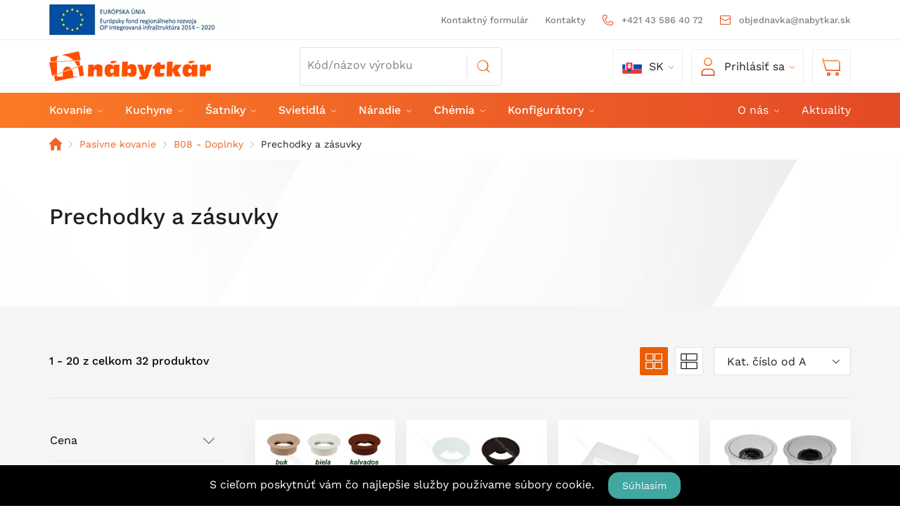

--- FILE ---
content_type: text/html; charset=UTF-8
request_url: https://www.nabytkar.sk/pasivne-kovanie/b08-doplnky/prechodky-a-zasuvky/
body_size: 21653
content:
<!DOCTYPE html>
<!--[if IE 8]><html class="no-js lt-ie9" lang="sk"><![endif]-->
<!--[if gt IE 8]><!--> <html class="no-js" lang="sk"><!--<![endif]-->
    <head>
        <meta charset="utf-8" />
        <meta http-equiv="X-UA-Compatible" content="IE=edge">
        <meta name="viewport" content="width=device-width, initial-scale=1.0, maximum-scale=1.0, user-scalable=no">

            <title>Prechodky a zásuvky | Nábytkár </title>

    <link media="all" type="text/css" rel="stylesheet" href="https://www.nabytkar.sk/buxus/assets/build/css/style.css?v=ead91d53538ea123a099bc089376ff72">

    <meta name="Generator" content="BUXUS">
    <meta name="author" content="">
    <meta name="designer" content="ui42 s.r.o">

    <link rel="favicon" type="image/x-icon" href="https://www.nabytkar.sk/buxus/images/image_962a9c94ab1c4a.vnd.microsoft.icon">
    <link rel="icon" type="image/x-icon" href="https://www.nabytkar.sk/buxus/images/image_962a9c94ab1c4a.vnd.microsoft.icon">
    <link rel="shortcut icon" type="image/x-icon" href="https://www.nabytkar.sk/buxus/images/image_962a9c94ab1c4a.vnd.microsoft.icon">



    <script type="text/javascript">
            window.ga4ImplementationVersion = "basic";
            var dataLayer = dataLayer || [];dataLayer.push({"page_id":2069,"page_type_id":36,"pageType":"eshop_category","currencyCode":"EUR","lang":"sk"});dataLayer.push({"event":"productImpressionOnLoad","ecommerce":{"currencyCode":"EUR","impressions":[{"name":"Prechodka k\u00e1bla s krytkou \u00f8 60 plast","id":8612,"price":"0.3321","currency":"EUR","quantity":1,"brand":"","category":"Produkty\/Pas\u00edvne kovanie\/B08 - Doplnky\/Prechodky a z\u00e1suvky","list":"prechodky-a-zasuvky","position":1},{"name":"Prechodka k\u00e1bla \u00f8 80 plast","id":100685,"price":"0.369","currency":"EUR","quantity":1,"brand":"","category":"Produkty\/Pas\u00edvne kovanie\/B08 - Doplnky\/Prechodky a z\u00e1suvky","list":"prechodky-a-zasuvky","position":2},{"name":"Prechodka k\u00e1bla \u0161tvorec 87 x 87","id":12112,"price":"2.8413","currency":"EUR","quantity":1,"brand":"","category":"Produkty\/Pas\u00edvne kovanie\/B08 - Doplnky\/Prechodky a z\u00e1suvky","list":"prechodky-a-zasuvky","position":3},{"name":"Prechodka k\u00e1bla, kovov\u00e1 fi 60 mm","id":13521,"price":"3.1734","currency":"EUR","quantity":1,"brand":"","category":"Produkty\/Pas\u00edvne kovanie\/B08 - Doplnky\/Prechodky a z\u00e1suvky","list":"prechodky-a-zasuvky","position":4},{"name":"Prechodka k\u00e1bla, kovov\u00e1 fi 80 mm","id":10256,"price":"3.7638","currency":"EUR","quantity":1,"brand":"","category":"Produkty\/Pas\u00edvne kovanie\/B08 - Doplnky\/Prechodky a z\u00e1suvky","list":"prechodky-a-zasuvky","position":5},{"name":"Prechodka k\u00e1bla kovov\u00e1 80 x 158 mm","id":9753,"price":"6.6912","currency":"EUR","quantity":1,"brand":"","category":"Produkty\/Pas\u00edvne kovanie\/B08 - Doplnky\/Prechodky a z\u00e1suvky","list":"prechodky-a-zasuvky","position":6},{"name":"Prechodka k\u00e1bla  kovov\u00e1 biela, \u0161tvorec 80 x 160 mm","id":92123,"price":"6.1869","currency":"EUR","quantity":1,"brand":"","category":"Produkty\/Pas\u00edvne kovanie\/B08 - Doplnky\/Prechodky a z\u00e1suvky","list":"prechodky-a-zasuvky","position":7},{"name":"Prechodka k\u00e1bla  kovov\u00e1 80 x 80 mm","id":9355,"price":"4.1205","currency":"EUR","quantity":1,"brand":"","category":"Produkty\/Pas\u00edvne kovanie\/B08 - Doplnky\/Prechodky a z\u00e1suvky","list":"prechodky-a-zasuvky","position":8},{"name":"Prechodka na papier 326 x 35","id":2068,"price":"1.1685","currency":"EUR","quantity":1,"brand":"","category":"Produkty\/Pas\u00edvne kovanie\/B08 - Doplnky\/Prechodky a z\u00e1suvky","list":"prechodky-a-zasuvky","position":9},{"name":"Prechodka k\u00e1bla  SALSA , inox \/ SISO","id":75988,"price":"15.0552","currency":"EUR","quantity":1,"brand":"","category":"Produkty\/Pas\u00edvne kovanie\/B08 - Doplnky\/Prechodky a z\u00e1suvky","list":"prechodky-a-zasuvky","position":10},{"name":"Stolov\u00e1 vykl\u00e1pacia 1x 230V +2x USB-A, \u010dierna mat. s k\u00e1blom 1,7 m","id":102104,"price":"33.8373","currency":"EUR","quantity":1,"brand":"","category":"Produkty\/Pas\u00edvne kovanie\/B08 - Doplnky\/Prechodky a z\u00e1suvky","list":"prechodky-a-zasuvky","position":11},{"name":"Stolov\u00e1 vykl\u00e1pacia 1x 230V +2x USB-A+ bezdr\u00f4tov\u00e1 nab\u00edja\u010dka, biela mat. s k\u00e1blom 2 m","id":113700,"price":"82.8528","currency":"EUR","quantity":1,"brand":"","category":"Produkty\/Pas\u00edvne kovanie\/B08 - Doplnky\/Prechodky a z\u00e1suvky","list":"prechodky-a-zasuvky","position":12},{"name":"Stolov\u00e1 vykl\u00e1pacia 1x 230V +2x USB-A+ bezdr\u00f4tov\u00e1 nab\u00edja\u010dka, \u010dierna mat. s k\u00e1blom 2 m","id":102107,"price":"81.18","currency":"EUR","quantity":1,"brand":"","category":"Produkty\/Pas\u00edvne kovanie\/B08 - Doplnky\/Prechodky a z\u00e1suvky","list":"prechodky-a-zasuvky","position":13},{"name":"Stolov\u00e1 vykl\u00e1pacia 2x 230V+ 2x USB s k\u00e1blom 2m","id":14947,"price":"60.393","currency":"EUR","quantity":1,"brand":"","category":"Produkty\/Pas\u00edvne kovanie\/B08 - Doplnky\/Prechodky a z\u00e1suvky","list":"prechodky-a-zasuvky","position":14},{"name":"Stolov\u00e1 vykl\u00e1pacia 2x 230V +2x USB, \u010dierna mat. s k\u00e1blom 2m \/ TOP","id":83512,"price":"51.414","currency":"EUR","quantity":1,"brand":"","category":"Produkty\/Pas\u00edvne kovanie\/B08 - Doplnky\/Prechodky a z\u00e1suvky","list":"prechodky-a-zasuvky","position":15},{"name":"Stolov\u00e1 vykl\u00e1pacia 2x 230V +1x USB+ RJ45 na internet,  \u010dierna mat. s k\u00e1blom 2m","id":130657,"price":"58.8309","currency":"EUR","quantity":1,"brand":"","category":"Produkty\/Pas\u00edvne kovanie\/B08 - Doplnky\/Prechodky a z\u00e1suvky","list":"prechodky-a-zasuvky","position":16},{"name":"Stolov\u00e1 vykl\u00e1pacia 3- z\u00e1suvka 225x110 mm","id":11604,"price":"42.0291","currency":"EUR","quantity":1,"brand":"","category":"Produkty\/Pas\u00edvne kovanie\/B08 - Doplnky\/Prechodky a z\u00e1suvky","list":"prechodky-a-zasuvky","position":17},{"name":"Stolov\u00e1 vykl\u00e1pacia 3- z\u00e1suvka s k\u00e1blom 230V,  225x110 mm","id":11063,"price":"48.5112","currency":"EUR","quantity":1,"brand":"","category":"Produkty\/Pas\u00edvne kovanie\/B08 - Doplnky\/Prechodky a z\u00e1suvky","list":"prechodky-a-zasuvky","position":18},{"name":"Stolov\u00e1 vykl\u00e1pacia 3- z\u00e1suvka s k\u00e1blom 230V,  225x110 mm \/ TOP","id":100544,"price":"47.355","currency":"EUR","quantity":1,"brand":"","category":"Produkty\/Pas\u00edvne kovanie\/B08 - Doplnky\/Prechodky a z\u00e1suvky","list":"prechodky-a-zasuvky","position":19},{"name":"Stolov\u00e1 vy\u0165ahovacia z\u00e1suvka ELEVATOR HOME 2x230V 2,0m k\u00e1bel","id":101855,"price":"108.732","currency":"EUR","quantity":1,"brand":"","category":"Produkty\/Pas\u00edvne kovanie\/B08 - Doplnky\/Prechodky a z\u00e1suvky","list":"prechodky-a-zasuvky","position":20}]}});dataLayer.push(null);</script>
            <noscript><iframe src="//www.googletagmanager.com/ns.html?id=GTM-PBCSMPR"
            height="0" width="0" style="display:none;visibility:hidden"></iframe></noscript>
            <script data-cookieconsent="ignore">(function(w,d,s,l,i){w[l]=w[l]||[];w[l].push({'gtm.start':
            new Date().getTime(),event:'gtm.js'});var f=d.getElementsByTagName(s)[0],
            j=d.createElement(s),dl=l!='dataLayer'?'&l='+l:'';j.async=true;j.src=
            '//www.googletagmanager.com/gtm.js?id='+i+dl;f.parentNode.insertBefore(j,f);
            })(window,document,'script','dataLayer','GTM-PBCSMPR');</script>
        

    <meta name="robots" content="index, follow" />



<link rel="alternate" hreflang="x-default" href="https://www.nabytkar.sk/pasivne-kovanie/b08-doplnky/prechodky-a-zasuvky/" />

<meta property="og:title" content="Prechodky a zásuvky">
<meta property="og:type" content="website">
<meta property="og:description" content="">
<meta property="og:url" content="https://www.nabytkar.sk/pasivne-kovanie/b08-doplnky/prechodky-a-zasuvky/">
<meta property="og:locale" content="sk">


    <!--PAGE_ID: 2069-->

        </head>
    <body
                class=" "
    >
        <!-- -->
        <header id="js-site-header">
            

<div class="navbar megamenu" role="navigation">

    <div class="navbar-top">
        <div class="container">
            <div class="top-nav-row">
                <div class="credit">
                                            <a href="/buxus/docs/web_nabytkar02.pdf" target="_blank">
                            <img src="/buxus/images/cache/webp.identity/image_256564eb1a5c722.png.webp"
                                 alt="Európsky fond regionálneho rozvoja"
                                 class="credit__flag">
                        </a>
                                    </div>
                <ul class="navbar-nav contact-menu">
                                            <li class="nav-label">
                            <a href="https://www.nabytkar.sk/kontaktny-formular/">
                                Kontaktný formulár                            </a>
                        </li>
                                            <li class="nav-label">
                            <a href="https://www.nabytkar.sk/kontakty/">
                                Kontakty                            </a>
                        </li>
                    
                                                                        <li class="phone-number">
                                <a href="tel:+421435864072">
									<span>
										<i class="contact-menu-icon icon-phone"></i>
									</span>
                                    <span>+421 43 586 40 72</span>
                                </a>
                            </li>
                                                                            <li class="phone-number">
                                <a href="mailto:objednavka@nabytkar.sk">
									<span>
										<i class="contact-menu-icon icon-envelope"></i>
									</span>
                                    <span>objednavka@nabytkar.sk</span>
                                </a>
                            </li>
                                                            </ul>
                <ul class="top-nav-row__language-menu-wrapper">
                    <li class="nav-item dropdown nav-dropdown-box language-switcher">
    <a class="nav-link dropdown-toggle" href="#" role="button" data-toggle="dropdown" aria-haspopup="true" aria-expanded="false" data-change-label="Zmeniť">
        <img class="nav-dropdown-box__image" src="/buxus/assets/images/nabytkar/flags/flag_sk.svg" alt="sk">
        sk    </a>
    <ul class="dropdown-menu">
                                            <li>
                <a class="dropdown-item" href="https://www.nabytkar.com">
                    <div class="nav-dropdown-box__image-wrapper">
                        <img class="nav-dropdown-box__image" src="/buxus/assets/images/nabytkar/flags/flag_cz.svg" alt="cz">
                    </div>
                    <span>
                        CZ                    </span>
                </a>
            </li>
            </ul>
</li>
                </ul>
            </div>
        </div>
    </div>

    <div class="container">
        <div class="navbar-header">
            <button type="button" class="navbar-toggle js-sidebar-toggle" data-toggle="collapse"
                    data-target=".navbar-collapse">
                <span class="icon-bar"></span>
                <span class="icon-bar"></span>
                <span class="icon-bar"></span>
            </button>

            <a class="navbar-brand" href="https://www.nabytkar.sk/">
                                                    <img class="navbar-logo"
                         src="/buxus/images/image_46336bc5702cbe.svg"
                         alt="Logo www.nabytkar.sk"/>
                            </a>


                            <div class="nav-dropdown-box search-toggle">
    <a href="#header-search" type="button" class="nav-dropdown-box__link-itself" role="button" data-toggle="collapse"
            aria-haspopup="true" aria-expanded="false">
        <img class="nav-dropdown-box__image" src="/buxus/assets/images/nabytkar/icon-search--orange.svg"
             alt="@str('fulltext-search', 'Vyhľadávanie')">
        Vyhľadávanie    </a>
</div>
<!-- id kvoli nasepkavacu -->
<div class="search-full collapse" id="header-search">
    <form method="get" action="https://www.nabytkar.sk/vysledky-vyhladavania/">
        <div class="header-search-form input-group">
            <input type="search" data-searchurl="search?=" autocomplete="off" name="term"
                   placeholder="Kód/názov výrobku"
                   class="search-input header-search-form__input"/>
            <input type="hidden" id="search_url" value="https://www.nabytkar.sk/vysledky-vyhladavania-quicksearch/"/>
            <button class="header-search-form__button" type="submit"></button>
        </div>
        <button type="button" class="search-full__close-btn" data-toggle="collapse" data-target="#header-search">
            Zrušiť        </button>
    </form>
</div>

            
            <ul class="navbar-nav">

                <li class="nav-item dropdown nav-dropdown-box language-switcher">
    <a class="nav-link dropdown-toggle" href="#" role="button" data-toggle="dropdown" aria-haspopup="true" aria-expanded="false" data-change-label="Zmeniť">
        <img class="nav-dropdown-box__image" src="/buxus/assets/images/nabytkar/flags/flag_sk.svg" alt="sk">
        sk    </a>
    <ul class="dropdown-menu">
                                            <li>
                <a class="dropdown-item" href="https://www.nabytkar.com">
                    <div class="nav-dropdown-box__image-wrapper">
                        <img class="nav-dropdown-box__image" src="/buxus/assets/images/nabytkar/flags/flag_cz.svg" alt="cz">
                    </div>
                    <span>
                        CZ                    </span>
                </a>
            </li>
            </ul>
</li>

                                    <li class="nav-dropdown-box user-menu">
        <a class="nav-dropdown-box__link-itself" id="loginDropdown" role="button" data-toggle="dropdown"
           aria-haspopup="true" aria-expanded="false"
           href="https://www.nabytkar.sk/prihlasenie/">
            <img class="nav-dropdown-box__image" src="/buxus/assets/images/nabytkar/icon-user.svg"
                 alt="Prihlásiť sa">
            Prihlásiť sa        </a>
        <div class="customer-zone-user-menu-dropdown customer-zone-user-menu-dropdown--login-form js-customer-zone-user-menu-dropdown dropdown-menu" aria-labelledby="loginDropdown" tabindex="1">
            <div class="customer-zone-mini-login" id="js-customer-zone-mini-login">
                <div class="customer-zone-mini-login__header">
                    <h2 class="customer-zone-mini-login__title">
                        Prihlásenie                    </h2>
                    <button type="button" class="customer-zone-mini-login__close-btn js-customer-zone-mini-login-close-btn">Zatvoriť</button>
                </div>
                <div class="customer-zone-mini-login__body">
                    <form class="authentication-page-form authentication-page-form--login form js-browser-form-validation" novalidate
      id="nabytkar_login_form_form"
      action="https://www.nabytkar.sk/prihlasenie/"
      method="post"
      enctype="application/x-www-form-urlencoded">
        <div class="form__body">
        <fieldset class="form-fieldset">
                            <div class="form-fieldset__item col-xs-12">
                    <label
    class="form-field js-form-field">
    <input name="user_login" value=""
           id="user_login"
           class="form-field__input js-form-field-input "
           placeholder=""
           type="text "
           
           required
           
                   
        
    >
    <span class="form-field__label">Prihlasovacie meno:*</span>
    <span class="invalid-feedback js-invalid-feedback">
        
    </span>
    </label>

                </div>
                                        <div class="form-fieldset__item col-xs-12">
                    <label
    class="form-field js-form-field">
    <input name="user_password" value=""
           id="user_password"
           class="form-field__input js-form-field-input "
           placeholder=""
           type="password"
           required
           
                   
        
    >
    <span class="form-field__label">Heslo:*</span>
    <span class="invalid-feedback js-invalid-feedback">
        
    </span>
</label>

                </div>
                    </fieldset>
    </div>
    <div class="form__footer">
        <input type="hidden" name="redirect" value=""
       class=""
       id="redirect">

        
        
        <div class="form__link-and-cta-wrapper">
            <div class="form__link-wrapper">
                <a class="form-link" href="https://www.nabytkar.sk/registracia/">
                    Registrácia                </a>
            </div>
            <div class="form__cta-wrapper">
                <button
    class="form-cta"
    id="nabytkar_login_form"
    name="nabytkar_login_form"
    value="Prihlásiť sa"
    type="submit">
    Prihlásiť sa
</button>

            </div>
        </div>
        <input type="hidden" name="_token" value="09z59kWIlzLfJ8cIPK3GVhAa7dASTG2Gb6XT4DW7">
    </div>
    <input type="hidden" name="referer" value="2069"
       class=""
       id="referer">

</form>

                </div>
                <div class="customer-zone-mini-login__footer">
                    V prípade straty hesla pokračujte na stránku <a href="https://www.nabytkar.sk/zabudnute-heslo/">Zabudnuté heslo</a>                </div>
            </div>
        </div>
    </li>
    
                
                                    <li class="nav-dropdown-box cartMenu js-minicart-dropdown-toggle">
    <a href="#" class="dropdown-toggle" data-toggle="dropdown">
        <img class="nav-dropdown-box__image" src="/buxus/assets/images/nabytkar/icon-cart.svg" alt="Košík">
        <span class="mini-cart-price js-mini-cart-price">0.00 €</span>
        <span class="mini-cart-amount js-mini-cart-amount">0</span>
    </a>

    <div class="minicart dropdown-menu js-minicart" id="minicart-dropdown">
        <div class="minicart__header">
    <h2 class="minicart__title">
        Váš košík    </h2>
</div>
<div class="minicart__body js-minicart-body">
            <div class="minicart__note">Váš košík je momentálne prázdny</div>
    </div>

    </div>
    <!--/.dropdown-menu-->
</li>

                
            </ul>


        </div>

    </div>

    <div class="mega-menu-wrapper">
        <div class="container">
            <div class="navbar-collapse collapse" id="js-sidebar">
                <ul class="nav navbar-nav mega-menu">
    <li class="js-dropdown-navbar-dropdown dropdown megamenu-fullwidth additional-menu-item">
    <a class=""
              href="https://www.nabytkar.sk/aktuality/aktuality/">
        Aktuality            </a>
    </li>
<li class="js-dropdown-navbar-dropdown dropdown megamenu-fullwidth">
    <a class=" js-dropdown-navbar-toggle"
       data-toggle="dropdown"       href="https://www.nabytkar.sk/pasivne-kovanie/">
        Kovanie                    <b class="caret"> </b>
            </a>
            <nav class="dropdown-navbar dropdown-menu js-dropdown-navbar">
            <div class="dropdown-navbar__inner">
                <div class="dropdown-navbar__header">
                    <button type="button" class="dropdown-navbar__back-btn js-dropdown-navbar-back-btn"
                            data-toggle="dropdown">
                        Kovanie                    </button>
                </div>
                <div class="dropdown-navbar__body">
                    <ul class="dropdown-navbar-menu">
                        <li class="dropdown-navbar-menu__item dropdown-navbar-menu__item--show-all">
                            <div class="dropdown-navbar-menu-item">
                                <a class="dropdown-navbar-menu-item__img-wrapper" href="https://www.nabytkar.sk/pasivne-kovanie/">
                                    <i class="icon-home"></i>
                                </a>
                                <div class="dropdown-navbar-menu-item__content-wrapper">
                                    <a href="https://www.nabytkar.sk/pasivne-kovanie/" class="dropdown-navbar-menu-item__title">
                                        Všetky produkty                                    </a>
                                </div>
                            </div>
                        </li>
                                                    <li class="dropdown-navbar-menu__item">
        <div class="dropdown-navbar-menu-item">
                        <div class="dropdown-navbar-menu-item__content-wrapper">
                <a href="https://www.nabytkar.sk/dynamicke-kovanie/" class="dropdown-navbar-menu-item__title">
                    Dynamické kovanie                </a>
                                    <ul class="dropdown-navbar-menu-item-submenu">
                                                    <li class="dropdown-navbar-menu-item-submenu__item"><a
                                    href="https://www.nabytkar.sk/dynamicke-kovanie/a01-zavesy/">A01 - Závesy</a></li>
                                                    <li class="dropdown-navbar-menu-item-submenu__item"><a
                                    href="https://www.nabytkar.sk/dynamicke-kovanie/a02-vyklopy-a-sklopy/">A02 - Výklopy a sklopy</a></li>
                                                    <li class="dropdown-navbar-menu-item-submenu__item"><a
                                    href="https://www.nabytkar.sk/dynamicke-kovanie/a03-vysuvy/">A03 - Výsuvy</a></li>
                                                    <li class="dropdown-navbar-menu-item-submenu__item"><a
                                    href="https://www.nabytkar.sk/dynamicke-kovanie/a04-zamky/">A04 - Zámky</a></li>
                                                    <li class="dropdown-navbar-menu-item-submenu__item"><a
                                    href="https://www.nabytkar.sk/dynamicke-kovanie/a05-transformovatelne-nabytkove-systemy/">A05 - Transformovateľné nábytkové systémy</a></li>
                                            </ul>
                            </div>
        </div>
    </li>
    <li class="dropdown-navbar-menu__item">
        <div class="dropdown-navbar-menu-item">
                        <div class="dropdown-navbar-menu-item__content-wrapper">
                <a href="https://www.nabytkar.sk/pasivne-kovanie/" class="dropdown-navbar-menu-item__title">
                    Pasívne kovanie                </a>
                                    <ul class="dropdown-navbar-menu-item-submenu">
                                                    <li class="dropdown-navbar-menu-item-submenu__item"><a
                                    href="https://www.nabytkar.sk/pasivne-kovanie/b01-uchytky/">B01 - Úchytky</a></li>
                                                    <li class="dropdown-navbar-menu-item-submenu__item"><a
                                    href="https://www.nabytkar.sk/pasivne-kovanie/b02-vesiaky/">B02 - Vešiaky</a></li>
                                                    <li class="dropdown-navbar-menu-item-submenu__item"><a
                                    href="https://www.nabytkar.sk/pasivne-kovanie/b03-nohy/">B03 - Nohy</a></li>
                                                    <li class="dropdown-navbar-menu-item-submenu__item"><a
                                    href="https://www.nabytkar.sk/pasivne-kovanie/b04-nozickyklzakycokle/">B04 - Nožičky,klzáky,cokle</a></li>
                                                    <li class="dropdown-navbar-menu-item-submenu__item"><a
                                    href="https://www.nabytkar.sk/pasivne-kovanie/b05-podperky-a-konzoly/">B05 - Podperky a konzoly</a></li>
                                                    <li class="dropdown-navbar-menu-item-submenu__item"><a
                                    href="https://www.nabytkar.sk/pasivne-kovanie/b06-kolieska/">B06 - Kolieska</a></li>
                                                    <li class="dropdown-navbar-menu-item-submenu__item"><a
                                    href="https://www.nabytkar.sk/pasivne-kovanie/b07-dverove-klucky/">B07 - Dverové kľučky</a></li>
                                                    <li class="dropdown-navbar-menu-item-submenu__item"><a
                                    href="https://www.nabytkar.sk/pasivne-kovanie/b08-doplnky/">B08 - Doplnky</a></li>
                                                    <li class="dropdown-navbar-menu-item-submenu__item"><a
                                    href="https://www.nabytkar.sk/pasivne-kovanie/b09-spojovaci-material/">B09 - Spojovací materiál</a></li>
                                            </ul>
                            </div>
        </div>
    </li>
    <li class="dropdown-navbar-menu__item">
        <div class="dropdown-navbar-menu-item">
                        <div class="dropdown-navbar-menu-item__content-wrapper">
                <a href="https://www.nabytkar.sk/vybavenie-kuchyn/" class="dropdown-navbar-menu-item__title">
                    Vybavenie kuchýň                </a>
                                    <ul class="dropdown-navbar-menu-item-submenu">
                                                    <li class="dropdown-navbar-menu-item-submenu__item"><a
                                    href="https://www.nabytkar.sk/vybavenie-kuchyn/c01-kose-do-spodnych-skriniek/">C01 - Koše do spodných skriniek</a></li>
                                                    <li class="dropdown-navbar-menu-item-submenu__item"><a
                                    href="https://www.nabytkar.sk/vybavenie-kuchyn/c02-kose-do-potravinovych-skriniek/">C02 - Koše do potravinových skriniek</a></li>
                                                    <li class="dropdown-navbar-menu-item-submenu__item"><a
                                    href="https://www.nabytkar.sk/vybavenie-kuchyn/c03-rohove-systemy/">C03 - Rohové systémy</a></li>
                                                    <li class="dropdown-navbar-menu-item-submenu__item"><a
                                    href="https://www.nabytkar.sk/vybavenie-kuchyn/c04-odpadkove-kose/">C04 - Odpadkové koše</a></li>
                                                    <li class="dropdown-navbar-menu-item-submenu__item"><a
                                    href="https://www.nabytkar.sk/vybavenie-kuchyn/c05-drezy-a-baterie/">C05 - Drezy a batérie</a></li>
                                                    <li class="dropdown-navbar-menu-item-submenu__item"><a
                                    href="https://www.nabytkar.sk/vybavenie-kuchyn/c06-multifunkcny-stlp/">C06 - Multifunkčný stĺp</a></li>
                                                    <li class="dropdown-navbar-menu-item-submenu__item"><a
                                    href="https://www.nabytkar.sk/vybavenie-kuchyn/c07-relingovy-system/">C07 - Relingový systém</a></li>
                                                    <li class="dropdown-navbar-menu-item-submenu__item"><a
                                    href="https://www.nabytkar.sk/vybavenie-kuchyn/c08-nabytkove-zaluzie/">C08 - Nábytkové žaluzie</a></li>
                                                    <li class="dropdown-navbar-menu-item-submenu__item"><a
                                    href="https://www.nabytkar.sk/vybavenie-kuchyn/c09-prislusenstvo/">C09 - Príslušenstvo</a></li>
                                            </ul>
                            </div>
        </div>
    </li>
    <li class="dropdown-navbar-menu__item">
        <div class="dropdown-navbar-menu-item">
                        <div class="dropdown-navbar-menu-item__content-wrapper">
                <a href="https://www.nabytkar.sk/satnikove-kovanie/" class="dropdown-navbar-menu-item__title">
                    Šatníkové kovanie                </a>
                                    <ul class="dropdown-navbar-menu-item-submenu">
                                                    <li class="dropdown-navbar-menu-item-submenu__item"><a
                                    href="https://www.nabytkar.sk/satnikove-kovanie/d01-posuvne-systemy/">D01 - Posuvné systémy</a></li>
                                                    <li class="dropdown-navbar-menu-item-submenu__item"><a
                                    href="https://www.nabytkar.sk/satnikove-kovanie/d02-satnikove-vybavenie/">D02 - Šatníkové vybavenie</a></li>
                                                    <li class="dropdown-navbar-menu-item-submenu__item"><a
                                    href="https://www.nabytkar.sk/satnikove-kovanie/d03-wall-system/">D03 - Wall systém</a></li>
                                                    <li class="dropdown-navbar-menu-item-submenu__item"><a
                                    href="https://www.nabytkar.sk/satnikove-kovanie/d04-zasteny/">D04 - Zásteny</a></li>
                                                    <li class="dropdown-navbar-menu-item-submenu__item"><a
                                    href="https://www.nabytkar.sk/satnikove-kovanie/d05-regal-system/">D05 - RegAL systém</a></li>
                                                    <li class="dropdown-navbar-menu-item-submenu__item"><a
                                    href="https://www.nabytkar.sk/satnikove-kovanie/d06-policovy-system/">D06 - Policový systém</a></li>
                                            </ul>
                            </div>
        </div>
    </li>
    <li class="dropdown-navbar-menu__item">
        <div class="dropdown-navbar-menu-item">
                        <div class="dropdown-navbar-menu-item__content-wrapper">
                <a href="https://www.nabytkar.sk/nabytkove-svietidla/" class="dropdown-navbar-menu-item__title">
                    Nábytkové svietidlá                </a>
                                    <ul class="dropdown-navbar-menu-item-submenu">
                                                    <li class="dropdown-navbar-menu-item-submenu__item"><a
                                    href="https://www.nabytkar.sk/nabytkove-svietidla/e00-prislusenstvo/">E00 - Príslušenstvo</a></li>
                                                    <li class="dropdown-navbar-menu-item-submenu__item"><a
                                    href="https://www.nabytkar.sk/nabytkove-svietidla/e01-transformatory/">E01 - Transformátory</a></li>
                                                    <li class="dropdown-navbar-menu-item-submenu__item"><a
                                    href="https://www.nabytkar.sk/nabytkove-svietidla/e02-ziarovky/">E02 - Žiarovky</a></li>
                                                    <li class="dropdown-navbar-menu-item-submenu__item"><a
                                    href="https://www.nabytkar.sk/nabytkove-svietidla/e03-led-pasy/">E03 - LED Pásy</a></li>
                                                    <li class="dropdown-navbar-menu-item-submenu__item"><a
                                    href="https://www.nabytkar.sk/nabytkove-svietidla/e04-bodove/">E04 - Bodové</a></li>
                                                    <li class="dropdown-navbar-menu-item-submenu__item"><a
                                    href="https://www.nabytkar.sk/nabytkove-svietidla/e05-podhladove/">E05 - Podhľadové</a></li>
                                                    <li class="dropdown-navbar-menu-item-submenu__item"><a
                                    href="https://www.nabytkar.sk/nabytkove-svietidla/e06-svetelne-dna/">E06 - Svetelné dná</a></li>
                                                    <li class="dropdown-navbar-menu-item-submenu__item"><a
                                    href="https://www.nabytkar.sk/nabytkove-svietidla/e07-osvetlenie-polic/">E07 - Osvetlenie políc</a></li>
                                                    <li class="dropdown-navbar-menu-item-submenu__item"><a
                                    href="https://www.nabytkar.sk/nabytkove-svietidla/e09-zasuvky/">E09 - Zásuvky</a></li>
                                                    <li class="dropdown-navbar-menu-item-submenu__item"><a
                                    href="https://www.nabytkar.sk/nabytkove-svietidla/e10-system-loox5-hafele/">E10 - Systém Loox5 / Häfele</a></li>
                                            </ul>
                            </div>
        </div>
    </li>
    <li class="dropdown-navbar-menu__item">
        <div class="dropdown-navbar-menu-item">
                        <div class="dropdown-navbar-menu-item__content-wrapper">
                <a href="https://www.nabytkar.sk/nabytkove-hrany/" class="dropdown-navbar-menu-item__title">
                    Nábytkové hrany                </a>
                                    <ul class="dropdown-navbar-menu-item-submenu">
                                                    <li class="dropdown-navbar-menu-item-submenu__item"><a
                                    href="https://www.nabytkar.sk/nabytkove-hrany/hranove-profily-al/"> Hranové profily AL</a></li>
                                                    <li class="dropdown-navbar-menu-item-submenu__item"><a
                                    href="https://www.nabytkar.sk/nabytkove-hrany/abs-hrany/">ABS Hrany</a></li>
                                            </ul>
                            </div>
        </div>
    </li>
    <li class="dropdown-navbar-menu__item">
        <div class="dropdown-navbar-menu-item">
                        <div class="dropdown-navbar-menu-item__content-wrapper">
                <a href="https://www.nabytkar.sk/kovanie-okna-dvere/" class="dropdown-navbar-menu-item__title">
                    Kovanie - Okna/Dvere                </a>
                                    <ul class="dropdown-navbar-menu-item-submenu">
                                                    <li class="dropdown-navbar-menu-item-submenu__item"><a
                                    href="https://www.nabytkar.sk/kovanie-okna-dvere/h01-dverove-zavesy-3d/">H01 - Dverové závesy 3D</a></li>
                                                    <li class="dropdown-navbar-menu-item-submenu__item"><a
                                    href="https://www.nabytkar.sk/kovanie-okna-dvere/h02-tesnenia/">H02 - Tesnenia</a></li>
                                            </ul>
                            </div>
        </div>
    </li>
                                            </ul>
                </div>
                <div class="dropdown-navbar__footer js-dropdown-navbar-footer">

                </div>
            </div>
        </nav>
    </li>
<li class="js-dropdown-navbar-dropdown dropdown megamenu-fullwidth">
    <a class=" js-dropdown-navbar-toggle"
       data-toggle="dropdown"       href="https://www.nabytkar.sk/vybavenie-kuchyn/">
        Kuchyne                    <b class="caret"> </b>
            </a>
            <nav class="dropdown-navbar dropdown-menu js-dropdown-navbar">
            <div class="dropdown-navbar__inner">
                <div class="dropdown-navbar__header">
                    <button type="button" class="dropdown-navbar__back-btn js-dropdown-navbar-back-btn"
                            data-toggle="dropdown">
                        Kuchyne                    </button>
                </div>
                <div class="dropdown-navbar__body">
                    <ul class="dropdown-navbar-menu">
                        <li class="dropdown-navbar-menu__item dropdown-navbar-menu__item--show-all">
                            <div class="dropdown-navbar-menu-item">
                                <a class="dropdown-navbar-menu-item__img-wrapper" href="https://www.nabytkar.sk/vybavenie-kuchyn/">
                                    <i class="icon-home"></i>
                                </a>
                                <div class="dropdown-navbar-menu-item__content-wrapper">
                                    <a href="https://www.nabytkar.sk/vybavenie-kuchyn/" class="dropdown-navbar-menu-item__title">
                                        Všetky produkty                                    </a>
                                </div>
                            </div>
                        </li>
                                                    <li class="dropdown-navbar-menu__item">
        <div class="dropdown-navbar-menu-item">
                        <div class="dropdown-navbar-menu-item__content-wrapper">
                <a href="https://www.nabytkar.sk/vybavenie-kuchyn/c01-kose-do-spodnych-skriniek/" class="dropdown-navbar-menu-item__title">
                    C01 - Koše do spodných skriniek                </a>
                                    <ul class="dropdown-navbar-menu-item-submenu">
                                                    <li class="dropdown-navbar-menu-item-submenu__item"><a
                                    href="https://www.nabytkar.sk/vybavenie-kuchyn/c01-kose-do-spodnych-skriniek/kose/">Koše</a></li>
                                                    <li class="dropdown-navbar-menu-item-submenu__item"><a
                                    href="https://www.nabytkar.sk/vybavenie-kuchyn/c01-kose-do-spodnych-skriniek/prislusenstvo/">Príslušenstvo</a></li>
                                            </ul>
                            </div>
        </div>
    </li>
    <li class="dropdown-navbar-menu__item">
        <div class="dropdown-navbar-menu-item">
                        <div class="dropdown-navbar-menu-item__content-wrapper">
                <a href="https://www.nabytkar.sk/vybavenie-kuchyn/c02-kose-do-potravinovych-skriniek/" class="dropdown-navbar-menu-item__title">
                    C02 - Koše do potravinových skriniek                </a>
                            </div>
        </div>
    </li>
    <li class="dropdown-navbar-menu__item">
        <div class="dropdown-navbar-menu-item">
                        <div class="dropdown-navbar-menu-item__content-wrapper">
                <a href="https://www.nabytkar.sk/vybavenie-kuchyn/c03-rohove-systemy/" class="dropdown-navbar-menu-item__title">
                    C03 - Rohové systémy                </a>
                            </div>
        </div>
    </li>
    <li class="dropdown-navbar-menu__item">
        <div class="dropdown-navbar-menu-item">
                        <div class="dropdown-navbar-menu-item__content-wrapper">
                <a href="https://www.nabytkar.sk/vybavenie-kuchyn/c04-odpadkove-kose/" class="dropdown-navbar-menu-item__title">
                    C04 - Odpadkové koše                </a>
                                    <ul class="dropdown-navbar-menu-item-submenu">
                                                    <li class="dropdown-navbar-menu-item-submenu__item"><a
                                    href="https://www.nabytkar.sk/vybavenie-kuchyn/c04-odpadkove-kose/c04-standart-iron-line/">C04 - STANDART /  Iron Line</a></li>
                                                    <li class="dropdown-navbar-menu-item-submenu__item"><a
                                    href="https://www.nabytkar.sk/vybavenie-kuchyn/c04-odpadkove-kose/c04-quadrifoglio-sige/">C04-QUADRIFOGLIO / Sige</a></li>
                                                    <li class="dropdown-navbar-menu-item-submenu__item"><a
                                    href="https://www.nabytkar.sk/vybavenie-kuchyn/c04-odpadkove-kose/c04-art-romagna-plastic/">C04 - ART / Romagna Plastic</a></li>
                                                    <li class="dropdown-navbar-menu-item-submenu__item"><a
                                    href="https://www.nabytkar.sk/vybavenie-kuchyn/c04-odpadkove-kose/c04-ostatne/">C04- OSTATNÉ</a></li>
                                            </ul>
                            </div>
        </div>
    </li>
    <li class="dropdown-navbar-menu__item">
        <div class="dropdown-navbar-menu-item">
                        <div class="dropdown-navbar-menu-item__content-wrapper">
                <a href="https://www.nabytkar.sk/vybavenie-kuchyn/c05-drezy-a-baterie/" class="dropdown-navbar-menu-item__title">
                    C05 - Drezy a batérie                </a>
                                    <ul class="dropdown-navbar-menu-item-submenu">
                                                    <li class="dropdown-navbar-menu-item-submenu__item"><a
                                    href="https://www.nabytkar.sk/vybavenie-kuchyn/c05-drezy-a-baterie/nerezove-drezy/">Nerezové drezy</a></li>
                                                    <li class="dropdown-navbar-menu-item-submenu__item"><a
                                    href="https://www.nabytkar.sk/vybavenie-kuchyn/c05-drezy-a-baterie/granitove-drezy/">Granitové drezy</a></li>
                                                    <li class="dropdown-navbar-menu-item-submenu__item"><a
                                    href="https://www.nabytkar.sk/vybavenie-kuchyn/c05-drezy-a-baterie/vodovodne-baterie/">Vodovodné batérie</a></li>
                                                    <li class="dropdown-navbar-menu-item-submenu__item"><a
                                    href="https://www.nabytkar.sk/vybavenie-kuchyn/c05-drezy-a-baterie/prislusenstvo/">Príslušenstvo</a></li>
                                            </ul>
                            </div>
        </div>
    </li>
    <li class="dropdown-navbar-menu__item">
        <div class="dropdown-navbar-menu-item">
                        <div class="dropdown-navbar-menu-item__content-wrapper">
                <a href="https://www.nabytkar.sk/vybavenie-kuchyn/c06-multifunkcny-stlp/" class="dropdown-navbar-menu-item__title">
                    C06 - Multifunkčný stĺp                </a>
                            </div>
        </div>
    </li>
    <li class="dropdown-navbar-menu__item">
        <div class="dropdown-navbar-menu-item">
                        <div class="dropdown-navbar-menu-item__content-wrapper">
                <a href="https://www.nabytkar.sk/vybavenie-kuchyn/c07-relingovy-system/" class="dropdown-navbar-menu-item__title">
                    C07 - Relingový systém                </a>
                                    <ul class="dropdown-navbar-menu-item-submenu">
                                                    <li class="dropdown-navbar-menu-item-submenu__item"><a
                                    href="https://www.nabytkar.sk/vybavenie-kuchyn/c07-relingovy-system/tela-cosma/">TELA / Cosma</a></li>
                                                    <li class="dropdown-navbar-menu-item-submenu__item"><a
                                    href="https://www.nabytkar.sk/vybavenie-kuchyn/c07-relingovy-system/flag/">FLAG</a></li>
                                            </ul>
                            </div>
        </div>
    </li>
    <li class="dropdown-navbar-menu__item">
        <div class="dropdown-navbar-menu-item">
                        <div class="dropdown-navbar-menu-item__content-wrapper">
                <a href="https://www.nabytkar.sk/vybavenie-kuchyn/c08-nabytkove-zaluzie/" class="dropdown-navbar-menu-item__title">
                    C08 - Nábytkové žaluzie                </a>
                                    <ul class="dropdown-navbar-menu-item-submenu">
                                                    <li class="dropdown-navbar-menu-item-submenu__item"><a
                                    href="https://www.nabytkar.sk/vybavenie-kuchyn/c08-nabytkove-zaluzie/plastove/">Plastové</a></li>
                                                    <li class="dropdown-navbar-menu-item-submenu__item"><a
                                    href="https://www.nabytkar.sk/vybavenie-kuchyn/c08-nabytkove-zaluzie/hlinikove/">Hliníkové</a></li>
                                            </ul>
                            </div>
        </div>
    </li>
    <li class="dropdown-navbar-menu__item">
        <div class="dropdown-navbar-menu-item">
                        <div class="dropdown-navbar-menu-item__content-wrapper">
                <a href="https://www.nabytkar.sk/vybavenie-kuchyn/c09-prislusenstvo/" class="dropdown-navbar-menu-item__title">
                    C09 - Príslušenstvo                </a>
                                    <ul class="dropdown-navbar-menu-item-submenu">
                                                    <li class="dropdown-navbar-menu-item-submenu__item"><a
                                    href="https://www.nabytkar.sk/vybavenie-kuchyn/c09-prislusenstvo/priborniky/">Príborníky</a></li>
                                                    <li class="dropdown-navbar-menu-item-submenu__item"><a
                                    href="https://www.nabytkar.sk/vybavenie-kuchyn/c09-prislusenstvo/ventilacne-mriezky/">Ventilačné mriežky</a></li>
                                                    <li class="dropdown-navbar-menu-item-submenu__item"><a
                                    href="https://www.nabytkar.sk/vybavenie-kuchyn/c09-prislusenstvo/listy-na-pd/">Lišty na PD</a></li>
                                                    <li class="dropdown-navbar-menu-item-submenu__item"><a
                                    href="https://www.nabytkar.sk/vybavenie-kuchyn/c09-prislusenstvo/tesniace-listy/">Tesniace lišty</a></li>
                                                    <li class="dropdown-navbar-menu-item-submenu__item"><a
                                    href="https://www.nabytkar.sk/vybavenie-kuchyn/c09-prislusenstvo/barove-vzpery/">Barové vzpery</a></li>
                                                    <li class="dropdown-navbar-menu-item-submenu__item"><a
                                    href="https://www.nabytkar.sk/vybavenie-kuchyn/c09-prislusenstvo/zastena-zo-skla/">Zástena zo skla</a></li>
                                                    <li class="dropdown-navbar-menu-item-submenu__item"><a
                                    href="https://www.nabytkar.sk/vybavenie-kuchyn/c09-prislusenstvo/ostatne/">Ostatné</a></li>
                                            </ul>
                            </div>
        </div>
    </li>
    <li class="dropdown-navbar-menu__item">
        <div class="dropdown-navbar-menu-item">
                        <div class="dropdown-navbar-menu-item__content-wrapper">
                <a href="https://www.nabytkar.sk/vybavenie-kuchyn/c10-kose-na-bielizen/" class="dropdown-navbar-menu-item__title">
                    C10 - Koše na bielizeň                </a>
                            </div>
        </div>
    </li>
    <li class="dropdown-navbar-menu__item">
        <div class="dropdown-navbar-menu-item">
                        <div class="dropdown-navbar-menu-item__content-wrapper">
                <a href="https://www.nabytkar.sk/vybavenie-kuchyn/kuchynske-spotrebice/" class="dropdown-navbar-menu-item__title">
                    Kuchynské spotrebiče                </a>
                            </div>
        </div>
    </li>
                                            </ul>
                </div>
                <div class="dropdown-navbar__footer js-dropdown-navbar-footer">

                </div>
            </div>
        </nav>
    </li>
<li class="js-dropdown-navbar-dropdown dropdown megamenu-fullwidth">
    <a class=" js-dropdown-navbar-toggle"
       data-toggle="dropdown"       href="https://www.nabytkar.sk/satnikove-kovanie/">
        Šatníky                    <b class="caret"> </b>
            </a>
            <nav class="dropdown-navbar dropdown-menu js-dropdown-navbar">
            <div class="dropdown-navbar__inner">
                <div class="dropdown-navbar__header">
                    <button type="button" class="dropdown-navbar__back-btn js-dropdown-navbar-back-btn"
                            data-toggle="dropdown">
                        Šatníky                    </button>
                </div>
                <div class="dropdown-navbar__body">
                    <ul class="dropdown-navbar-menu">
                        <li class="dropdown-navbar-menu__item dropdown-navbar-menu__item--show-all">
                            <div class="dropdown-navbar-menu-item">
                                <a class="dropdown-navbar-menu-item__img-wrapper" href="https://www.nabytkar.sk/satnikove-kovanie/">
                                    <i class="icon-home"></i>
                                </a>
                                <div class="dropdown-navbar-menu-item__content-wrapper">
                                    <a href="https://www.nabytkar.sk/satnikove-kovanie/" class="dropdown-navbar-menu-item__title">
                                        Všetky produkty                                    </a>
                                </div>
                            </div>
                        </li>
                                                    <li class="dropdown-navbar-menu__item">
        <div class="dropdown-navbar-menu-item">
                        <div class="dropdown-navbar-menu-item__content-wrapper">
                <a href="https://www.nabytkar.sk/satnikove-kovanie/d01-posuvne-systemy/" class="dropdown-navbar-menu-item__title">
                    D01 - Posuvné systémy                </a>
                                    <ul class="dropdown-navbar-menu-item-submenu">
                                                    <li class="dropdown-navbar-menu-item-submenu__item"><a
                                    href="https://www.nabytkar.sk/satnikove-kovanie/d01-posuvne-systemy/satnikove-systemy/">Šatníkové systémy</a></li>
                                                    <li class="dropdown-navbar-menu-item-submenu__item"><a
                                    href="https://www.nabytkar.sk/satnikove-kovanie/d01-posuvne-systemy/korpusove-systemy/">Korpusové systémy</a></li>
                                                    <li class="dropdown-navbar-menu-item-submenu__item"><a
                                    href="https://www.nabytkar.sk/satnikove-kovanie/d01-posuvne-systemy/stavebne-systemy/">Stavebné systémy </a></li>
                                            </ul>
                            </div>
        </div>
    </li>
    <li class="dropdown-navbar-menu__item">
        <div class="dropdown-navbar-menu-item">
                        <div class="dropdown-navbar-menu-item__content-wrapper">
                <a href="https://www.nabytkar.sk/satnikove-kovanie/d02-satnikove-vybavenie/" class="dropdown-navbar-menu-item__title">
                    D02 - Šatníkové vybavenie                </a>
                            </div>
        </div>
    </li>
    <li class="dropdown-navbar-menu__item">
        <div class="dropdown-navbar-menu-item">
                        <div class="dropdown-navbar-menu-item__content-wrapper">
                <a href="https://www.nabytkar.sk/satnikove-kovanie/d03-wall-system/" class="dropdown-navbar-menu-item__title">
                    D03 - Wall systém                </a>
                            </div>
        </div>
    </li>
    <li class="dropdown-navbar-menu__item">
        <div class="dropdown-navbar-menu-item">
                        <div class="dropdown-navbar-menu-item__content-wrapper">
                <a href="https://www.nabytkar.sk/satnikove-kovanie/d04-zasteny/" class="dropdown-navbar-menu-item__title">
                    D04 - Zásteny                </a>
                            </div>
        </div>
    </li>
    <li class="dropdown-navbar-menu__item">
        <div class="dropdown-navbar-menu-item">
                        <div class="dropdown-navbar-menu-item__content-wrapper">
                <a href="https://www.nabytkar.sk/satnikove-kovanie/d05-regal-system/" class="dropdown-navbar-menu-item__title">
                    D05 - RegAL systém                </a>
                            </div>
        </div>
    </li>
    <li class="dropdown-navbar-menu__item">
        <div class="dropdown-navbar-menu-item">
                        <div class="dropdown-navbar-menu-item__content-wrapper">
                <a href="https://www.nabytkar.sk/satnikove-kovanie/d06-policovy-system/" class="dropdown-navbar-menu-item__title">
                    D06 - Policový systém                </a>
                            </div>
        </div>
    </li>
                                            </ul>
                </div>
                <div class="dropdown-navbar__footer js-dropdown-navbar-footer">

                </div>
            </div>
        </nav>
    </li>
<li class="js-dropdown-navbar-dropdown dropdown megamenu-fullwidth">
    <a class=" js-dropdown-navbar-toggle"
       data-toggle="dropdown"       href="https://www.nabytkar.sk/nabytkove-svietidla/">
        Svietidlá                    <b class="caret"> </b>
            </a>
            <nav class="dropdown-navbar dropdown-menu js-dropdown-navbar">
            <div class="dropdown-navbar__inner">
                <div class="dropdown-navbar__header">
                    <button type="button" class="dropdown-navbar__back-btn js-dropdown-navbar-back-btn"
                            data-toggle="dropdown">
                        Svietidlá                    </button>
                </div>
                <div class="dropdown-navbar__body">
                    <ul class="dropdown-navbar-menu">
                        <li class="dropdown-navbar-menu__item dropdown-navbar-menu__item--show-all">
                            <div class="dropdown-navbar-menu-item">
                                <a class="dropdown-navbar-menu-item__img-wrapper" href="https://www.nabytkar.sk/nabytkove-svietidla/">
                                    <i class="icon-home"></i>
                                </a>
                                <div class="dropdown-navbar-menu-item__content-wrapper">
                                    <a href="https://www.nabytkar.sk/nabytkove-svietidla/" class="dropdown-navbar-menu-item__title">
                                        Všetky produkty                                    </a>
                                </div>
                            </div>
                        </li>
                                                    <li class="dropdown-navbar-menu__item">
        <div class="dropdown-navbar-menu-item">
                        <div class="dropdown-navbar-menu-item__content-wrapper">
                <a href="https://www.nabytkar.sk/nabytkove-svietidla/e00-prislusenstvo/" class="dropdown-navbar-menu-item__title">
                    E00 - Príslušenstvo                </a>
                            </div>
        </div>
    </li>
    <li class="dropdown-navbar-menu__item">
        <div class="dropdown-navbar-menu-item">
                        <div class="dropdown-navbar-menu-item__content-wrapper">
                <a href="https://www.nabytkar.sk/nabytkove-svietidla/e01-transformatory/" class="dropdown-navbar-menu-item__title">
                    E01 - Transformátory                </a>
                                    <ul class="dropdown-navbar-menu-item-submenu">
                                                    <li class="dropdown-navbar-menu-item-submenu__item"><a
                                    href="https://www.nabytkar.sk/nabytkove-svietidla/e01-transformatory/led/">LED</a></li>
                                                    <li class="dropdown-navbar-menu-item-submenu__item"><a
                                    href="https://www.nabytkar.sk/nabytkove-svietidla/e01-transformatory/halogen/">HALOGÉN</a></li>
                                            </ul>
                            </div>
        </div>
    </li>
    <li class="dropdown-navbar-menu__item">
        <div class="dropdown-navbar-menu-item">
                        <div class="dropdown-navbar-menu-item__content-wrapper">
                <a href="https://www.nabytkar.sk/nabytkove-svietidla/e02-ziarovky/" class="dropdown-navbar-menu-item__title">
                    E02 - Žiarovky                </a>
                                    <ul class="dropdown-navbar-menu-item-submenu">
                                                    <li class="dropdown-navbar-menu-item-submenu__item"><a
                                    href="https://www.nabytkar.sk/nabytkove-svietidla/e02-ziarovky/led/">LED</a></li>
                                                    <li class="dropdown-navbar-menu-item-submenu__item"><a
                                    href="https://www.nabytkar.sk/nabytkove-svietidla/e02-ziarovky/halogen/">HALOGÉN</a></li>
                                            </ul>
                            </div>
        </div>
    </li>
    <li class="dropdown-navbar-menu__item">
        <div class="dropdown-navbar-menu-item">
                        <div class="dropdown-navbar-menu-item__content-wrapper">
                <a href="https://www.nabytkar.sk/nabytkove-svietidla/e03-led-pasy/" class="dropdown-navbar-menu-item__title">
                    E03 - LED Pásy                </a>
                                    <ul class="dropdown-navbar-menu-item-submenu">
                                                    <li class="dropdown-navbar-menu-item-submenu__item"><a
                                    href="https://www.nabytkar.sk/nabytkove-svietidla/e03-led-pasy/jednofarebne/">Jednofarebné</a></li>
                                                    <li class="dropdown-navbar-menu-item-submenu__item"><a
                                    href="https://www.nabytkar.sk/nabytkove-svietidla/e03-led-pasy/rgb/">RGB</a></li>
                                                    <li class="dropdown-navbar-menu-item-submenu__item"><a
                                    href="https://www.nabytkar.sk/nabytkove-svietidla/e03-led-pasy/ovladace/">Ovládače</a></li>
                                                    <li class="dropdown-navbar-menu-item-submenu__item"><a
                                    href="https://www.nabytkar.sk/nabytkove-svietidla/e03-led-pasy/profily/">Profily</a></li>
                                                    <li class="dropdown-navbar-menu-item-submenu__item"><a
                                    href="https://www.nabytkar.sk/nabytkove-svietidla/e03-led-pasy/prislusenstvo/">Príslušenstvo</a></li>
                                            </ul>
                            </div>
        </div>
    </li>
    <li class="dropdown-navbar-menu__item">
        <div class="dropdown-navbar-menu-item">
                        <div class="dropdown-navbar-menu-item__content-wrapper">
                <a href="https://www.nabytkar.sk/nabytkove-svietidla/e04-bodove/" class="dropdown-navbar-menu-item__title">
                    E04 - Bodové                </a>
                                    <ul class="dropdown-navbar-menu-item-submenu">
                                                    <li class="dropdown-navbar-menu-item-submenu__item"><a
                                    href="https://www.nabytkar.sk/nabytkove-svietidla/e04-bodove/led/">LED</a></li>
                                                    <li class="dropdown-navbar-menu-item-submenu__item"><a
                                    href="https://www.nabytkar.sk/nabytkove-svietidla/e04-bodove/halogen/">HALOGÉN</a></li>
                                            </ul>
                            </div>
        </div>
    </li>
    <li class="dropdown-navbar-menu__item">
        <div class="dropdown-navbar-menu-item">
                        <div class="dropdown-navbar-menu-item__content-wrapper">
                <a href="https://www.nabytkar.sk/nabytkove-svietidla/e05-podhladove/" class="dropdown-navbar-menu-item__title">
                    E05 - Podhľadové                </a>
                                    <ul class="dropdown-navbar-menu-item-submenu">
                                                    <li class="dropdown-navbar-menu-item-submenu__item"><a
                                    href="https://www.nabytkar.sk/nabytkove-svietidla/e05-podhladove/led/">LED</a></li>
                                                    <li class="dropdown-navbar-menu-item-submenu__item"><a
                                    href="https://www.nabytkar.sk/nabytkove-svietidla/e05-podhladove/neon/">NEÓN</a></li>
                                            </ul>
                            </div>
        </div>
    </li>
    <li class="dropdown-navbar-menu__item">
        <div class="dropdown-navbar-menu-item">
                        <div class="dropdown-navbar-menu-item__content-wrapper">
                <a href="https://www.nabytkar.sk/nabytkove-svietidla/e06-svetelne-dna/" class="dropdown-navbar-menu-item__title">
                    E06 - Svetelné dná                </a>
                            </div>
        </div>
    </li>
    <li class="dropdown-navbar-menu__item">
        <div class="dropdown-navbar-menu-item">
                        <div class="dropdown-navbar-menu-item__content-wrapper">
                <a href="https://www.nabytkar.sk/nabytkove-svietidla/e07-osvetlenie-polic/" class="dropdown-navbar-menu-item__title">
                    E07 - Osvetlenie políc                </a>
                            </div>
        </div>
    </li>
    <li class="dropdown-navbar-menu__item">
        <div class="dropdown-navbar-menu-item">
                        <div class="dropdown-navbar-menu-item__content-wrapper">
                <a href="https://www.nabytkar.sk/nabytkove-svietidla/e09-zasuvky/" class="dropdown-navbar-menu-item__title">
                    E09 - Zásuvky                </a>
                            </div>
        </div>
    </li>
    <li class="dropdown-navbar-menu__item">
        <div class="dropdown-navbar-menu-item">
                        <div class="dropdown-navbar-menu-item__content-wrapper">
                <a href="https://www.nabytkar.sk/nabytkove-svietidla/e10-system-loox5-hafele/" class="dropdown-navbar-menu-item__title">
                    E10 - Systém Loox5 / Häfele                </a>
                            </div>
        </div>
    </li>
                                            </ul>
                </div>
                <div class="dropdown-navbar__footer js-dropdown-navbar-footer">

                </div>
            </div>
        </nav>
    </li>
<li class="js-dropdown-navbar-dropdown dropdown megamenu-fullwidth">
    <a class=" js-dropdown-navbar-toggle"
       data-toggle="dropdown"       href="https://www.nabytkar.sk/naradie/">
        Náradie                    <b class="caret"> </b>
            </a>
            <nav class="dropdown-navbar dropdown-menu js-dropdown-navbar">
            <div class="dropdown-navbar__inner">
                <div class="dropdown-navbar__header">
                    <button type="button" class="dropdown-navbar__back-btn js-dropdown-navbar-back-btn"
                            data-toggle="dropdown">
                        Náradie                    </button>
                </div>
                <div class="dropdown-navbar__body">
                    <ul class="dropdown-navbar-menu">
                        <li class="dropdown-navbar-menu__item dropdown-navbar-menu__item--show-all">
                            <div class="dropdown-navbar-menu-item">
                                <a class="dropdown-navbar-menu-item__img-wrapper" href="https://www.nabytkar.sk/naradie/">
                                    <i class="icon-home"></i>
                                </a>
                                <div class="dropdown-navbar-menu-item__content-wrapper">
                                    <a href="https://www.nabytkar.sk/naradie/" class="dropdown-navbar-menu-item__title">
                                        Všetky produkty                                    </a>
                                </div>
                            </div>
                        </li>
                                                    <li class="dropdown-navbar-menu__item">
        <div class="dropdown-navbar-menu-item">
                        <div class="dropdown-navbar-menu-item__content-wrapper">
                <a href="https://www.nabytkar.sk/naradie/i01-milwaukee/" class="dropdown-navbar-menu-item__title">
                    I01 - Milwaukee                </a>
                            </div>
        </div>
    </li>
    <li class="dropdown-navbar-menu__item">
        <div class="dropdown-navbar-menu-item">
                        <div class="dropdown-navbar-menu-item__content-wrapper">
                <a href="https://www.nabytkar.sk/naradie/wokin-naradie/" class="dropdown-navbar-menu-item__title">
                    Wokin - náradie                </a>
                            </div>
        </div>
    </li>
    <li class="dropdown-navbar-menu__item">
        <div class="dropdown-navbar-menu-item">
                        <div class="dropdown-navbar-menu-item__content-wrapper">
                <a href="https://www.nabytkar.sk/chemia/pracovne-pomocky/" class="dropdown-navbar-menu-item__title">
                    Pracovné pomôcky                </a>
                            </div>
        </div>
    </li>
    <li class="dropdown-navbar-menu__item">
        <div class="dropdown-navbar-menu-item">
                        <div class="dropdown-navbar-menu-item__content-wrapper">
                <a href="https://www.nabytkar.sk/vzorkovniky/" class="dropdown-navbar-menu-item__title">
                    Vzorkovníky                </a>
                            </div>
        </div>
    </li>
                                            </ul>
                </div>
                <div class="dropdown-navbar__footer js-dropdown-navbar-footer">

                </div>
            </div>
        </nav>
    </li>
<li class="js-dropdown-navbar-dropdown dropdown megamenu-fullwidth">
    <a class=" js-dropdown-navbar-toggle"
       data-toggle="dropdown"       href="https://www.nabytkar.sk/chemia/">
        Chémia                    <b class="caret"> </b>
            </a>
            <nav class="dropdown-navbar dropdown-menu js-dropdown-navbar">
            <div class="dropdown-navbar__inner">
                <div class="dropdown-navbar__header">
                    <button type="button" class="dropdown-navbar__back-btn js-dropdown-navbar-back-btn"
                            data-toggle="dropdown">
                        Chémia                    </button>
                </div>
                <div class="dropdown-navbar__body">
                    <ul class="dropdown-navbar-menu">
                        <li class="dropdown-navbar-menu__item dropdown-navbar-menu__item--show-all">
                            <div class="dropdown-navbar-menu-item">
                                <a class="dropdown-navbar-menu-item__img-wrapper" href="https://www.nabytkar.sk/chemia/">
                                    <i class="icon-home"></i>
                                </a>
                                <div class="dropdown-navbar-menu-item__content-wrapper">
                                    <a href="https://www.nabytkar.sk/chemia/" class="dropdown-navbar-menu-item__title">
                                        Všetky produkty                                    </a>
                                </div>
                            </div>
                        </li>
                                                    <li class="dropdown-navbar-menu__item">
        <div class="dropdown-navbar-menu-item">
                        <div class="dropdown-navbar-menu-item__content-wrapper">
                <a href="https://www.nabytkar.sk/chemia/j01-pur-pena/" class="dropdown-navbar-menu-item__title">
                    J01 - PUR pena                </a>
                            </div>
        </div>
    </li>
    <li class="dropdown-navbar-menu__item">
        <div class="dropdown-navbar-menu-item">
                        <div class="dropdown-navbar-menu-item__content-wrapper">
                <a href="https://www.nabytkar.sk/chemia/j02-silikon/" class="dropdown-navbar-menu-item__title">
                    J02 - Silikón                </a>
                            </div>
        </div>
    </li>
    <li class="dropdown-navbar-menu__item">
        <div class="dropdown-navbar-menu-item">
                        <div class="dropdown-navbar-menu-item__content-wrapper">
                <a href="https://www.nabytkar.sk/chemia/j03-lepidla/" class="dropdown-navbar-menu-item__title">
                    J03 - Lepidlá                </a>
                            </div>
        </div>
    </li>
    <li class="dropdown-navbar-menu__item">
        <div class="dropdown-navbar-menu-item">
                        <div class="dropdown-navbar-menu-item__content-wrapper">
                <a href="https://www.nabytkar.sk/chemia/pracovne-pomocky/" class="dropdown-navbar-menu-item__title">
                    Pracovné pomôcky                </a>
                            </div>
        </div>
    </li>
    <li class="dropdown-navbar-menu__item">
        <div class="dropdown-navbar-menu-item">
                        <div class="dropdown-navbar-menu-item__content-wrapper">
                <a href="https://www.nabytkar.sk/chemia/prislusenstvo-na-povrchovu-upravu/" class="dropdown-navbar-menu-item__title">
                    Príslušenstvo na povrchovú úpravu                </a>
                            </div>
        </div>
    </li>
                                            </ul>
                </div>
                <div class="dropdown-navbar__footer js-dropdown-navbar-footer">

                </div>
            </div>
        </nav>
    </li>
<li class="js-dropdown-navbar-dropdown dropdown megamenu-fullwidth">
    <a class=" js-dropdown-navbar-toggle"
       data-toggle="dropdown"       href="https://www.nabytkar.sk/konfigurator/">
        Konfigurátory                    <b class="caret"> </b>
            </a>
            <nav class="dropdown-navbar dropdown-menu js-dropdown-navbar">
            <div class="dropdown-navbar__inner">
                <div class="dropdown-navbar__header">
                    <button type="button" class="dropdown-navbar__back-btn js-dropdown-navbar-back-btn"
                            data-toggle="dropdown">
                        Konfigurátory                    </button>
                </div>
                <div class="dropdown-navbar__body">
                    <ul class="dropdown-navbar-menu">
                        <li class="dropdown-navbar-menu__item dropdown-navbar-menu__item--show-all">
                            <div class="dropdown-navbar-menu-item">
                                <a class="dropdown-navbar-menu-item__img-wrapper" href="https://www.nabytkar.sk/konfigurator/">
                                    <i class="icon-home"></i>
                                </a>
                                <div class="dropdown-navbar-menu-item__content-wrapper">
                                    <a href="https://www.nabytkar.sk/konfigurator/" class="dropdown-navbar-menu-item__title">
                                        Všetky produkty                                    </a>
                                </div>
                            </div>
                        </li>
                                                    <li class="dropdown-navbar-menu__item">
        <div class="dropdown-navbar-menu-item">
                            <a class="dropdown-navbar-menu-item__img-wrapper" href="https://www.nabytkar.sk/konfigurator/al-dvierka/">
                    <img src=""
                         width="54"
                         height="54"
                         data-src="/buxus/images/cache/header.dropdown_navbar_menu_item/image_256307332b31e6f.jpeg.webp"
                         data-srcset="/buxus/images/cache/header.dropdown_navbar_menu_item/image_256307332b31e6f.jpeg.webp 1x, /buxus/images/cache/header.dropdown_navbar_menu_item@2x/image_256307332b31e6f.jpeg.webp 1.5x, /buxus/images/cache/header.dropdown_navbar_menu_item@3x/image_256307332b31e6f.jpeg.webp 2.5x"
                         class="dropdown-navbar-menu-item__img lazy"
                         alt="AL dvierka">
                </a>
                        <div class="dropdown-navbar-menu-item__content-wrapper">
                <a href="https://www.nabytkar.sk/konfigurator/al-dvierka/" class="dropdown-navbar-menu-item__title">
                    AL dvierka                </a>
                            </div>
        </div>
    </li>
    <li class="dropdown-navbar-menu__item">
        <div class="dropdown-navbar-menu-item">
                            <a class="dropdown-navbar-menu-item__img-wrapper" href="https://www.nabytkar.sk/konfigurator/akrylove-dvierka/">
                    <img src=""
                         width="54"
                         height="54"
                         data-src="/buxus/images/cache/header.dropdown_navbar_menu_item/image_256307335dc8040.jpeg.webp"
                         data-srcset="/buxus/images/cache/header.dropdown_navbar_menu_item/image_256307335dc8040.jpeg.webp 1x, /buxus/images/cache/header.dropdown_navbar_menu_item@2x/image_256307335dc8040.jpeg.webp 1.5x, /buxus/images/cache/header.dropdown_navbar_menu_item@3x/image_256307335dc8040.jpeg.webp 2.5x"
                         class="dropdown-navbar-menu-item__img lazy"
                         alt="Akrylové / DTD / NanoTech Velvet dvierka">
                </a>
                        <div class="dropdown-navbar-menu-item__content-wrapper">
                <a href="https://www.nabytkar.sk/konfigurator/akrylove-dvierka/" class="dropdown-navbar-menu-item__title">
                    Akrylové / DTD / NanoTech Velvet dvierka                </a>
                            </div>
        </div>
    </li>
    <li class="dropdown-navbar-menu__item">
        <div class="dropdown-navbar-menu-item">
                            <a class="dropdown-navbar-menu-item__img-wrapper" href="https://www.nabytkar.sk/konfigurator/mdf-foliovane-dvierka/">
                    <img src=""
                         width="54"
                         height="54"
                         data-src="/buxus/images/cache/header.dropdown_navbar_menu_item/image_25630735aee3f88.jpeg.webp"
                         data-srcset="/buxus/images/cache/header.dropdown_navbar_menu_item/image_25630735aee3f88.jpeg.webp 1x, /buxus/images/cache/header.dropdown_navbar_menu_item@2x/image_25630735aee3f88.jpeg.webp 1.5x, /buxus/images/cache/header.dropdown_navbar_menu_item@3x/image_25630735aee3f88.jpeg.webp 2.5x"
                         class="dropdown-navbar-menu-item__img lazy"
                         alt="MDF fóliované dvierka">
                </a>
                        <div class="dropdown-navbar-menu-item__content-wrapper">
                <a href="https://www.nabytkar.sk/konfigurator/mdf-foliovane-dvierka/" class="dropdown-navbar-menu-item__title">
                    MDF fóliované dvierka                </a>
                            </div>
        </div>
    </li>
    <li class="dropdown-navbar-menu__item">
        <div class="dropdown-navbar-menu-item">
                            <a class="dropdown-navbar-menu-item__img-wrapper" href="https://www.nabytkar.sk/konfigurator/porez-a-hranenie-drevotriesky/">
                    <img src=""
                         width="54"
                         height="54"
                         data-src="/buxus/images/cache/header.dropdown_navbar_menu_item/image_2564a3c64189b28.jpeg.webp"
                         data-srcset="/buxus/images/cache/header.dropdown_navbar_menu_item/image_2564a3c64189b28.jpeg.webp 1x, /buxus/images/cache/header.dropdown_navbar_menu_item@2x/image_2564a3c64189b28.jpeg.webp 1.5x, /buxus/images/cache/header.dropdown_navbar_menu_item@3x/image_2564a3c64189b28.jpeg.webp 2.5x"
                         class="dropdown-navbar-menu-item__img lazy"
                         alt="Porez a hranenie drevotriesky ">
                </a>
                        <div class="dropdown-navbar-menu-item__content-wrapper">
                <a href="https://www.nabytkar.sk/konfigurator/porez-a-hranenie-drevotriesky/" class="dropdown-navbar-menu-item__title">
                    Porez a hranenie drevotriesky                 </a>
                            </div>
        </div>
    </li>
    <li class="dropdown-navbar-menu__item">
        <div class="dropdown-navbar-menu-item">
                            <a class="dropdown-navbar-menu-item__img-wrapper" href="https://www.nabytkar.sk/konfigurator/mdf-striekane-dvierka/">
                    <img src=""
                         width="54"
                         height="54"
                         data-src="/buxus/images/cache/header.dropdown_navbar_menu_item/image_25630738cd0ea3f.jpeg.webp"
                         data-srcset="/buxus/images/cache/header.dropdown_navbar_menu_item/image_25630738cd0ea3f.jpeg.webp 1x, /buxus/images/cache/header.dropdown_navbar_menu_item@2x/image_25630738cd0ea3f.jpeg.webp 1.5x, /buxus/images/cache/header.dropdown_navbar_menu_item@3x/image_25630738cd0ea3f.jpeg.webp 2.5x"
                         class="dropdown-navbar-menu-item__img lazy"
                         alt="MDF striekané dvierka">
                </a>
                        <div class="dropdown-navbar-menu-item__content-wrapper">
                <a href="https://www.nabytkar.sk/konfigurator/mdf-striekane-dvierka/" class="dropdown-navbar-menu-item__title">
                    MDF striekané dvierka                </a>
                            </div>
        </div>
    </li>
                                            </ul>
                </div>
                <div class="dropdown-navbar__footer js-dropdown-navbar-footer">

                </div>
            </div>
        </nav>
    </li>
<li class="js-dropdown-navbar-dropdown dropdown megamenu-fullwidth additional-menu-item">
    <a class=" js-dropdown-navbar-toggle"
       data-toggle="dropdown"       href="https://www.nabytkar.sk/o-nas/">
        O nás                    <b class="caret"> </b>
            </a>
            <nav class="dropdown-navbar dropdown-menu js-dropdown-navbar">
            <div class="dropdown-navbar__inner">
                <div class="dropdown-navbar__header">
                    <button type="button" class="dropdown-navbar__back-btn js-dropdown-navbar-back-btn"
                            data-toggle="dropdown">
                        O nás                    </button>
                </div>
                <div class="dropdown-navbar__body">
                    <ul class="dropdown-navbar-menu">
                        <li class="dropdown-navbar-menu__item dropdown-navbar-menu__item--show-all">
                            <div class="dropdown-navbar-menu-item">
                                <a class="dropdown-navbar-menu-item__img-wrapper" href="https://www.nabytkar.sk/o-nas/">
                                    <i class="icon-home"></i>
                                </a>
                                <div class="dropdown-navbar-menu-item__content-wrapper">
                                    <a href="https://www.nabytkar.sk/o-nas/" class="dropdown-navbar-menu-item__title">
                                        Všetky produkty                                    </a>
                                </div>
                            </div>
                        </li>
                                                    <li class="dropdown-navbar-menu__item">
        <div class="dropdown-navbar-menu-item">
                        <div class="dropdown-navbar-menu-item__content-wrapper">
                <a href="https://www.nabytkar.sk/o-nas/" class="dropdown-navbar-menu-item__title">
                    O nás                </a>
                            </div>
        </div>
    </li>
    <li class="dropdown-navbar-menu__item">
        <div class="dropdown-navbar-menu-item">
                        <div class="dropdown-navbar-menu-item__content-wrapper">
                <a href="https://www.nabytkar.sk/kontakty/" class="dropdown-navbar-menu-item__title">
                    Kontakty                </a>
                            </div>
        </div>
    </li>
    <li class="dropdown-navbar-menu__item">
        <div class="dropdown-navbar-menu-item">
                        <div class="dropdown-navbar-menu-item__content-wrapper">
                <a href="https://www.nabytkar.sk/ochrana-osobnych-udajov/" class="dropdown-navbar-menu-item__title">
                    Ochrana osobných údajov                </a>
                            </div>
        </div>
    </li>
    <li class="dropdown-navbar-menu__item">
        <div class="dropdown-navbar-menu-item">
                        <div class="dropdown-navbar-menu-item__content-wrapper">
                <a href="https://www.nabytkar.sk/prepravne-podmienky/" class="dropdown-navbar-menu-item__title">
                    Prepravné podmienky                </a>
                            </div>
        </div>
    </li>
    <li class="dropdown-navbar-menu__item">
        <div class="dropdown-navbar-menu-item">
                        <div class="dropdown-navbar-menu-item__content-wrapper">
                <a href="https://www.nabytkar.sk/reklamacie/" class="dropdown-navbar-menu-item__title">
                    Reklamácie                </a>
                            </div>
        </div>
    </li>
    <li class="dropdown-navbar-menu__item">
        <div class="dropdown-navbar-menu-item">
                        <div class="dropdown-navbar-menu-item__content-wrapper">
                <a href="https://www.nabytkar.sk/vseobecne-obchodne-podmienky/" class="dropdown-navbar-menu-item__title">
                    Všeobecné obchodné podmienky                </a>
                            </div>
        </div>
    </li>
    <li class="dropdown-navbar-menu__item">
        <div class="dropdown-navbar-menu-item">
                        <div class="dropdown-navbar-menu-item__content-wrapper">
                <a href="https://www.nabytkar.sk/bankove-spojenie/" class="dropdown-navbar-menu-item__title">
                    Bankové spojenie                </a>
                            </div>
        </div>
    </li>
    <li class="dropdown-navbar-menu__item">
        <div class="dropdown-navbar-menu-item">
                        <div class="dropdown-navbar-menu-item__content-wrapper">
                <a href="https://www.nabytkar.sk/zaznamy-z-prieskumu-trhu/" class="dropdown-navbar-menu-item__title">
                    Záznamy z prieskumu trhu                </a>
                            </div>
        </div>
    </li>
                                            </ul>
                </div>
                <div class="dropdown-navbar__footer js-dropdown-navbar-footer">

                </div>
            </div>
        </nav>
    </li>
</ul>
                <div class="sidebar-footer-wrapper" id="js-sidebar-footer-wrapper">
                    <div class="sidebar-footer js-sidebar-footer">
                        <div class="sidebar-footer__menu-wrapper">
                            <ul class="sidebar-footer-menu">
                                                                                                            <li class="sidebar-footer-menu__item">
                                            <a href="tel:+421435864072"
                                               class="sidebar-footer-menu-item">
                                                <div class="sidebar-footer-menu-item__img-wrapper">
                                                    <i class="icon-phone"></i>
                                                </div>
                                                <div class="sidebar-footer-menu-item__label">
                                                    +421 43 586 40 72                                                </div>
                                            </a>
                                        </li>
                                                                                                                <li class="sidebar-footer-menu__item">
                                            <a href="mailto:objednavka@nabytkar.sk"
                                               class="sidebar-footer-menu-item">
                                                <div class="sidebar-footer-menu-item__img-wrapper">
                                                    <i class="icon-envelope"></i>
                                                </div>
                                                <div class="sidebar-footer-menu-item__label">
                                                    objednavka@nabytkar.sk                                                </div>
                                            </a>
                                        </li>
                                                                        <li class="sidebar-footer-menu__item">
                                                                                    <div class="sidebar-footer-menu-item sidebar-footer-menu-item--multi-link">
                                                <div class="sidebar-footer-menu-item__img-wrapper">
                                                    <i class="icon-user"></i>
                                                </div>
                                                <div class="sidebar-footer-menu-item__links-wrapper">
                                                    <ul class="sidebar-footer-menu-item-links">
                                                        <li class="sidebar-footer-menu-item-links__item">
                                                            <a href="https://www.nabytkar.sk/prihlasenie/"
                                                               class="sidebar-footer-menu-item-link">
                                                                Prihlásiť sa                                                            </a>
                                                        </li>
                                                        <li class="sidebar-footer-menu-item-links__item">
                                                            <a href="https://www.nabytkar.sk/prihlasenie/"
                                                               class="sidebar-footer-menu-item-link">
                                                                Registrácia                                                            </a>
                                                        </li>
                                                    </ul>
                                                </div>
                                            </div>
                                                                            </li>
                                                            </ul>
                        </div>
                        <ul class="sidebar-footer__language-menu-wrapper">
                            <li class="nav-item dropdown nav-dropdown-box language-switcher">
    <a class="nav-link dropdown-toggle" href="#" role="button" data-toggle="dropdown" aria-haspopup="true" aria-expanded="false" data-change-label="Zmeniť">
        <img class="nav-dropdown-box__image" src="/buxus/assets/images/nabytkar/flags/flag_sk.svg" alt="sk">
        sk    </a>
    <ul class="dropdown-menu">
                                            <li>
                <a class="dropdown-item" href="https://www.nabytkar.com">
                    <div class="nav-dropdown-box__image-wrapper">
                        <img class="nav-dropdown-box__image" src="/buxus/assets/images/nabytkar/flags/flag_cz.svg" alt="cz">
                    </div>
                    <span>
                        CZ                    </span>
                </a>
            </li>
            </ul>
</li>
                        </ul>
                    </div>
                </div>
            </div>
        </div>
    </div>


</div>
        </header>

        
        
        

        
            <nav class="breadcrumb">
        <div class="container">
            <div class="breadcrumb__inner">
                <ul class="breadcrumb-menu">
                    <li class="breadcrumb-menu__item breadcrumb-menu__item--home">
                        <a class="breadcrumb-menu__item-inner"
                           href="https://www.nabytkar.sk/"
                           title="Prejsť na hlavnú stránku">
                            Domov                        </a>
                    </li>
                                                                                                                                    <li class="breadcrumb-menu__item">
                                <a class="breadcrumb-menu__item-inner"
                                   href="https://www.nabytkar.sk/pasivne-kovanie/"
                                   title="Pasívne kovanie">
                                    Pasívne kovanie                                </a>
                            </li>
                                                                                                                                            <li class="breadcrumb-menu__item">
                                <a class="breadcrumb-menu__item-inner"
                                   href="https://www.nabytkar.sk/pasivne-kovanie/b08-doplnky/"
                                   title="B08 - Doplnky">
                                    B08 - Doplnky                                </a>
                            </li>
                                                                                                                                            <li class="breadcrumb-menu__item active">
                                <span class="breadcrumb-menu__item-inner">
                                    Prechodky a zásuvky                                </span>
                            </li>
                                                                                    </ul>
            </div>
        </div>
    </nav>

        <main class="product-list">
    <section class="page-section background-section background-section--vol1 page-section--subcategory-list">
        <div class="container">
            <h1 class="page-title page-title--left" data-fs-prop="title">Prechodky a zásuvky </h1>
            <div class="intro" data-fs-prop="annotation">
                            </div>

            

    <ul class="subcategory-list flex-grid">
            </ul>

        </div>
    </section>

    <section
        class="section page-section page-section--whitening-gradient page-section--product-listing js-product-list-filter-wrapper-inner js-product-list-body"
        id="js-product-list-body">
        <div class="container">

            <div class="row">
                                    <div class="col-md-3" id="left_col">
                                            </div>
                            </div>
            <div class="row">
                <div class="col-xs-12">
                    <div class="product-filter-bar">
                        <div class="flex-grid flex-grid--custom-product-filter-bar">
                            <div class="left-col">
                                <div class="result-info-wrapper">
                                    <p class="fs_results_info"><span class="hidden-xs">1&nbsp;-&nbsp;20&nbsp;z celkom&nbsp;32&nbsp;produktov</span>
<span class="hidden-md hidden-sm hidden-lg">32&nbsp;produktov</span>
</p>
                                </div>
                                <div id="fs_search_summary">
    </div>
                            </div>
                            <div class="right-col fs_sortbar">
                                <div class="product-cards-layout-switcher">
    <button class="btn btn-icon btn-icon--grid js-layout-switcher-button"
            data-layout="grid"></button>
    <button class="btn btn-icon btn-icon--list js-layout-switcher-button"
            data-layout="list"></button>
</div>

<label
    class="sort-bar form-select form-select--small js-form-select js-invalid-feedback-holder">
    <select class="form-select__select" id="sort_select" data-fs="select">
                                <option                 value="&action=sort&filter_tag=price&sort_mode=1">
                Najlacnejšie
                            </option>
                                <option                 value="&action=sort&filter_tag=price&sort_mode=2">
                Najdrahšie
                            </option>
                                <option                 value="&action=sort&filter_tag=title&sort_mode=1">
                Názov od A
                            </option>
                                <option                 value="&action=sort&filter_tag=title&sort_mode=2">
                Názov od Z
                            </option>
                                <option selected="selected"                value="&action=sort&filter_tag=mpn&sort_mode=1">
                Kat. číslo od A
                            </option>
                                <option                 value="&action=sort&filter_tag=mpn&sort_mode=2">
                Kat. číslo od Z
                            </option>
            </select>
</label>
                            </div>
                        </div>

                        <!--                    <div class="change-order pull-right ">-->
                        <!--                        -->
                        <!--                    </div>-->
                    </div>
                </div>

            </div>
            <div class="row">
                <!--left column-->
                <div class="product-list__filter-wrapper col-lg-3 col-md-3 col-sm-12">
                                            <div id="fs">
                            
<div id="accordionNo">
    <div id="fs_filter_box" class="filter-box">
        <div class="product-list-filter">
    <button type="button" id="js-product-list-filter-toggle"
            class="product-list-filter-sidebar-toggle btn btn-primary js-product-list-filter-sidebar-toggle"
            aria-controls="js-product-list-filter-sidebar" aria-expanded="false"
            aria-label="Zobraziť filter">
        <span class="product-list-filter-sidebar-toggle__label">Filtrovať produkty</span>
        <span class="product-list-filter-sidebar-toggle__badge">0</span>
    </button>
    <div class="product-list-filter-sidebar" id="js-product-list-filter-sidebar"
         aria-labelledby="js-product-list-filter-toggle">
        <div class="product-list-filter-sidebar__header">
            <b class="product-list-filter-sidebar__title">
                Filtrovať            </b>
            <button type="button"
                    class="product-list-filter-sidebar__close-btn js-product-list-filter-sidebar-toggle"
                    aria-label="Skryť filter"></button>
        </div>
        <div class="product-list-filter-sidebar__body" id="js-product-list-filter-sidebar-body">
            <div class="product-list-filter-properties js-product-list-filter-properties">
                                                                                                                                                                                                                                                                                                                                        <div class="panel filter-box__item product-list-filter-property"
                                 id="fs_prop_price">
                                <div class="panel-heading collapsed" data-toggle="collapse" data-target="#collapseprice">
    <a class="panel-link">
        <div class="panel-title">Cena</div>
    </a>
</div>
<div id="collapseprice" class="panel-collapse collapse">
    <div class="panel-body">
        <div class="fs-filter-price">
            <div class="filter-slider" id="js-filter-slider-price">
                    <div class="filter-slider__custom-inputs">
                        <div class="filter-slider__custom-inputs__item">
                            <input type="number" value="0" min="0"
                                   max="243"
                                   class="filter-slider__custom-inputs__input js-filter-slider-custom-input"
                                   data-type="from">
                            <span class="filter-slider__custom-inputs__unit js-filter-slider-custom-input-unit"></span>
                        </div>
                        <div class="filter-slider__custom-inputs__item">
                            <input type="number" value="243" min="0"
                                   max="243"
                                   class="filter-slider__custom-inputs__input js-filter-slider-custom-input"
                                   data-type="to">
                            <span class="filter-slider__custom-inputs__unit js-filter-slider-custom-input-unit"></span>
                        </div>
                        <div class="filter-slider__custom-inputs__submit-btn-wrapper">
                            <button type="button"
                                    class="filter-slider__custom-inputs__submit-btn btn btn-primary">OK</button>
                        </div>
                    </div>
                <div class="filter-slider__slider-wrapper">
                    <input type="text" value="" data-slider-min="0"
                           data-slider-max="243" data-slider-step="1"
                           data-slider-value="[0,243]"
                           class="filter-slider__slider js-filter-slider-slider"/>
                </div>
            </div>
        </div>
    </div>
</div>

                                </div>
                                                                                                                                                                                                                                                                                                                                                                                                                                                                                                                                                                                                                                                                                                                                                                                                                                                                                                                                                                                                                                                                                                                                                                                                                                                                                                                                                                                                                                                                                                <div class="panel filter-box__item product-list-filter-property"
                                 id="fs_prop_druh-mechanizmu">
                                
    <div class="product-list-filter-property__header panel-heading collapsed" data-toggle="collapse"
         data-target="#collapsedruh-mechanizmu">
        <a class="panel-link">
            <div class="panel-title">Druh mechanizmu                <span class="product-list-filter-property__badge">0</span>
            </div>
        </a>
    </div>
    <div id="collapsedruh-mechanizmu" class="product-list-filter-property__body panel-collapse collapse">
        <div class="panel-body smoothscroll maxheight300">
                                                                                        <div class="block-element">

                            <label class="custom-checkbox" data-fs="click"
                                   data-fs-url="https://www.nabytkar.sk/pasivne-kovanie/b08-doplnky/prechodky-a-zasuvky/?druh_mechanizmu=47326">
                                <input type="checkbox" class="custom-checkbox__input">
                                <span class="custom-checkbox__checkmark"></span>
                                <span class="custom-checkbox__label">Otočný<span>&nbsp;(2)</span></span>
                            </label>

                        </div>
                                    
                                                                                        <div class="block-element">

                            <label class="custom-checkbox" data-fs="click"
                                   data-fs-url="https://www.nabytkar.sk/pasivne-kovanie/b08-doplnky/prechodky-a-zasuvky/?druh_mechanizmu=45755">
                                <input type="checkbox" class="custom-checkbox__input">
                                <span class="custom-checkbox__checkmark"></span>
                                <span class="custom-checkbox__label">Vyťahovací<span>&nbsp;(3)</span></span>
                            </label>

                        </div>
                                    
                                                                                        <div class="block-element">

                            <label class="custom-checkbox" data-fs="click"
                                   data-fs-url="https://www.nabytkar.sk/pasivne-kovanie/b08-doplnky/prechodky-a-zasuvky/?druh_mechanizmu=45098">
                                <input type="checkbox" class="custom-checkbox__input">
                                <span class="custom-checkbox__checkmark"></span>
                                <span class="custom-checkbox__label">Výklopný<span>&nbsp;(6)</span></span>
                            </label>

                        </div>
                                    
                                                                                        <div class="block-element">

                            <label class="custom-checkbox" data-fs="click"
                                   data-fs-url="https://www.nabytkar.sk/pasivne-kovanie/b08-doplnky/prechodky-a-zasuvky/?druh_mechanizmu=44966">
                                <input type="checkbox" class="custom-checkbox__input">
                                <span class="custom-checkbox__checkmark"></span>
                                <span class="custom-checkbox__label">Bez mechanizmu<span>&nbsp;(1)</span></span>
                            </label>

                        </div>
                                    
                    </div>
    </div>
                            </div>
                                                                                                                                                                                                                                                                                                                                                                            <div class="panel filter-box__item product-list-filter-property"
                                 id="fs_prop_farba">
                                
    <div class="product-list-filter-property__header panel-heading collapsed" data-toggle="collapse"
         data-target="#collapsefarba">
        <a class="panel-link">
            <div class="panel-title">Farba                <span class="product-list-filter-property__badge">0</span>
            </div>
        </a>
    </div>
    <div id="collapsefarba" class="product-list-filter-property__body panel-collapse collapse">
        <div class="panel-body smoothscroll maxheight300">
                                                                                        <div class="block-element">

                            <label class="custom-checkbox" data-fs="click"
                                   data-fs-url="https://www.nabytkar.sk/pasivne-kovanie/b08-doplnky/prechodky-a-zasuvky/?farba=57280">
                                <input type="checkbox" class="custom-checkbox__input">
                                <span class="custom-checkbox__checkmark"></span>
                                <span class="custom-checkbox__label">Chróm matný<span>&nbsp;(1)</span></span>
                            </label>

                        </div>
                                    
                                                                                        <div class="block-element">

                            <label class="custom-checkbox" data-fs="click"
                                   data-fs-url="https://www.nabytkar.sk/pasivne-kovanie/b08-doplnky/prechodky-a-zasuvky/?farba=57269">
                                <input type="checkbox" class="custom-checkbox__input">
                                <span class="custom-checkbox__checkmark"></span>
                                <span class="custom-checkbox__label">Biela<span>&nbsp;(2)</span></span>
                            </label>

                        </div>
                                    
                                                                                        <div class="block-element">

                            <label class="custom-checkbox" data-fs="click"
                                   data-fs-url="https://www.nabytkar.sk/pasivne-kovanie/b08-doplnky/prechodky-a-zasuvky/?farba=57265">
                                <input type="checkbox" class="custom-checkbox__input">
                                <span class="custom-checkbox__checkmark"></span>
                                <span class="custom-checkbox__label">Čierna matná<span>&nbsp;(6)</span></span>
                            </label>

                        </div>
                                    
                                                                                        <div class="block-element">

                            <label class="custom-checkbox" data-fs="click"
                                   data-fs-url="https://www.nabytkar.sk/pasivne-kovanie/b08-doplnky/prechodky-a-zasuvky/?farba=57264">
                                <input type="checkbox" class="custom-checkbox__input">
                                <span class="custom-checkbox__checkmark"></span>
                                <span class="custom-checkbox__label">Inox<span>&nbsp;(1)</span></span>
                            </label>

                        </div>
                                    
                    </div>
    </div>
                            </div>
                                                                                                                                                                                                                                                                                                                                                                                                                                                                                                                                                                                            <div class="panel filter-box__item product-list-filter-property"
                                 id="fs_prop_hlavny_material">
                                
    <div class="product-list-filter-property__header panel-heading collapsed" data-toggle="collapse"
         data-target="#collapsehlavny_material">
        <a class="panel-link">
            <div class="panel-title">Hlavný materiál                <span class="product-list-filter-property__badge">0</span>
            </div>
        </a>
    </div>
    <div id="collapsehlavny_material" class="product-list-filter-property__body panel-collapse collapse">
        <div class="panel-body smoothscroll maxheight300">
                                                                                        <div class="block-element">

                            <label class="custom-checkbox" data-fs="click"
                                   data-fs-url="https://www.nabytkar.sk/pasivne-kovanie/b08-doplnky/prechodky-a-zasuvky/?hlavny_material=57277">
                                <input type="checkbox" class="custom-checkbox__input">
                                <span class="custom-checkbox__checkmark"></span>
                                <span class="custom-checkbox__label">Plast<span>&nbsp;(1)</span></span>
                            </label>

                        </div>
                                    
                                                                                        <div class="block-element">

                            <label class="custom-checkbox" data-fs="click"
                                   data-fs-url="https://www.nabytkar.sk/pasivne-kovanie/b08-doplnky/prechodky-a-zasuvky/?hlavny_material=57259">
                                <input type="checkbox" class="custom-checkbox__input">
                                <span class="custom-checkbox__checkmark"></span>
                                <span class="custom-checkbox__label">Zinkozliatina<span>&nbsp;(1)</span></span>
                            </label>

                        </div>
                                    
                    </div>
    </div>
                            </div>
                                                                                                                                                                                                                                                                                                                                                                                                                                                                                                                                                                                                                                                                                                                                                                                                                                                                                                                                                                                                                                                                                                                                                                                                                                                                                                                                                                                                                                                                                                                                                                                                                                                                                                                                                                                                                                                                                                                                                                                                                                                                                                                                                                                                                                                                                                                                                                                                                                                                                                                                                                                                                                                                                                                                                                                                                                                                                                                                                                                                                                                                                                                                                                                                                                                                                                                                                                                                                                                                                                                                                                                                                                                                                                                                                                                                                                                                                                                                                                                                                                                            <div class="panel filter-box__item product-list-filter-property"
                                 id="fs_prop_spruzinou">
                                
    <div class="product-list-filter-property__header panel-heading collapsed" data-toggle="collapse"
         data-target="#collapsespruzinou">
        <a class="panel-link">
            <div class="panel-title">S pružinou                <span class="product-list-filter-property__badge">0</span>
            </div>
        </a>
    </div>
    <div id="collapsespruzinou" class="product-list-filter-property__body panel-collapse collapse">
        <div class="panel-body smoothscroll maxheight300">
                                                                                        <div class="block-element">

                            <label class="custom-checkbox" data-fs="click"
                                   data-fs-url="https://www.nabytkar.sk/pasivne-kovanie/b08-doplnky/prechodky-a-zasuvky/?spruzinou=61086">
                                <input type="checkbox" class="custom-checkbox__input">
                                <span class="custom-checkbox__checkmark"></span>
                                <span class="custom-checkbox__label">Áno<span>&nbsp;(8)</span></span>
                            </label>

                        </div>
                                    
                                                                                        <div class="block-element">

                            <label class="custom-checkbox" data-fs="click"
                                   data-fs-url="https://www.nabytkar.sk/pasivne-kovanie/b08-doplnky/prechodky-a-zasuvky/?spruzinou=61075">
                                <input type="checkbox" class="custom-checkbox__input">
                                <span class="custom-checkbox__checkmark"></span>
                                <span class="custom-checkbox__label">Nie<span>&nbsp;(7)</span></span>
                            </label>

                        </div>
                                    
                    </div>
    </div>
                            </div>
                                                                                                                                                            <div class="panel filter-box__item product-list-filter-property"
                                 id="fs_prop_pocet-zasuviek">
                                
    <div class="product-list-filter-property__header panel-heading collapsed" data-toggle="collapse"
         data-target="#collapsepocet-zasuviek">
        <a class="panel-link">
            <div class="panel-title">Počet zásuviek                <span class="product-list-filter-property__badge">0</span>
            </div>
        </a>
    </div>
    <div id="collapsepocet-zasuviek" class="product-list-filter-property__body panel-collapse collapse">
        <div class="panel-body smoothscroll maxheight300">
                                                                                        <div class="block-element">

                            <label class="custom-checkbox" data-fs="click"
                                   data-fs-url="https://www.nabytkar.sk/pasivne-kovanie/b08-doplnky/prechodky-a-zasuvky/?pocet-zasuviek=61753">
                                <input type="checkbox" class="custom-checkbox__input">
                                <span class="custom-checkbox__checkmark"></span>
                                <span class="custom-checkbox__label">1<span>&nbsp;(6)</span></span>
                            </label>

                        </div>
                                    
                                                                                        <div class="block-element">

                            <label class="custom-checkbox" data-fs="click"
                                   data-fs-url="https://www.nabytkar.sk/pasivne-kovanie/b08-doplnky/prechodky-a-zasuvky/?pocet-zasuviek=61182">
                                <input type="checkbox" class="custom-checkbox__input">
                                <span class="custom-checkbox__checkmark"></span>
                                <span class="custom-checkbox__label">3<span>&nbsp;(3)</span></span>
                            </label>

                        </div>
                                    
                                                                                        <div class="block-element">

                            <label class="custom-checkbox" data-fs="click"
                                   data-fs-url="https://www.nabytkar.sk/pasivne-kovanie/b08-doplnky/prechodky-a-zasuvky/?pocet-zasuviek=61085">
                                <input type="checkbox" class="custom-checkbox__input">
                                <span class="custom-checkbox__checkmark"></span>
                                <span class="custom-checkbox__label">2<span>&nbsp;(5)</span></span>
                            </label>

                        </div>
                                    
                    </div>
    </div>
                            </div>
                                                                                                                                                            <div class="panel filter-box__item product-list-filter-property"
                                 id="fs_prop_pocet-usb">
                                
    <div class="product-list-filter-property__header panel-heading collapsed" data-toggle="collapse"
         data-target="#collapsepocet-usb">
        <a class="panel-link">
            <div class="panel-title">Počet USB                <span class="product-list-filter-property__badge">0</span>
            </div>
        </a>
    </div>
    <div id="collapsepocet-usb" class="product-list-filter-property__body panel-collapse collapse">
        <div class="panel-body smoothscroll maxheight300">
                                                                                        <div class="block-element">

                            <label class="custom-checkbox" data-fs="click"
                                   data-fs-url="https://www.nabytkar.sk/pasivne-kovanie/b08-doplnky/prechodky-a-zasuvky/?pocet-usb=61184">
                                <input type="checkbox" class="custom-checkbox__input">
                                <span class="custom-checkbox__checkmark"></span>
                                <span class="custom-checkbox__label">2<span>&nbsp;(9)</span></span>
                            </label>

                        </div>
                                    
                                                                                        <div class="block-element">

                            <label class="custom-checkbox" data-fs="click"
                                   data-fs-url="https://www.nabytkar.sk/pasivne-kovanie/b08-doplnky/prechodky-a-zasuvky/?pocet-usb=61073">
                                <input type="checkbox" class="custom-checkbox__input">
                                <span class="custom-checkbox__checkmark"></span>
                                <span class="custom-checkbox__label">0<span>&nbsp;(4)</span></span>
                            </label>

                        </div>
                                    
                    </div>
    </div>
                            </div>
                                                                                                                                                            <div class="panel filter-box__item product-list-filter-property"
                                 id="fs_prop_typ_zasuvky">
                                
    <div class="product-list-filter-property__header panel-heading collapsed" data-toggle="collapse"
         data-target="#collapsetyp_zasuvky">
        <a class="panel-link">
            <div class="panel-title">Typ zásuvky                <span class="product-list-filter-property__badge">0</span>
            </div>
        </a>
    </div>
    <div id="collapsetyp_zasuvky" class="product-list-filter-property__body panel-collapse collapse">
        <div class="panel-body smoothscroll maxheight300">
                                                                                        <div class="block-element">

                            <label class="custom-checkbox" data-fs="click"
                                   data-fs-url="https://www.nabytkar.sk/pasivne-kovanie/b08-doplnky/prechodky-a-zasuvky/?typ_zasuvky=61084">
                                <input type="checkbox" class="custom-checkbox__input">
                                <span class="custom-checkbox__checkmark"></span>
                                <span class="custom-checkbox__label">Zapustená<span>&nbsp;(15)</span></span>
                            </label>

                        </div>
                                    
                    </div>
    </div>
                            </div>
                                                                                                                                                                                                                                                                                                                                                                                                                                                                                                                                                                                                                                                                                                                                                                                                                                                                                                                                                                                                                                                                                                                                                                                                                                                                                                                                                                                                                                                                                                                                                                                                                                                                                                                                                                                                                                                                                                                                                                                                                                                                                                                                                                                                                                                                                                                                                                                                                                                                                                                                                <div class="panel filter-box__item product-list-filter-property"
                                 id="fs_prop_eshop_roller_producer">
                                
    <div class="product-list-filter-property__header panel-heading collapsed" data-toggle="collapse"
         data-target="#collapseeshop_roller_producer">
        <a class="panel-link">
            <div class="panel-title">Výrobca                <span class="product-list-filter-property__badge">0</span>
            </div>
        </a>
    </div>
    <div id="collapseeshop_roller_producer" class="product-list-filter-property__body panel-collapse collapse">
        <div class="panel-body smoothscroll maxheight300">
                                                                                        <div class="block-element">

                            <label class="custom-checkbox" data-fs="click"
                                   data-fs-url="https://www.nabytkar.sk/pasivne-kovanie/b08-doplnky/prechodky-a-zasuvky/?vyrobca=91920">
                                <input type="checkbox" class="custom-checkbox__input">
                                <span class="custom-checkbox__checkmark"></span>
                                <span class="custom-checkbox__label">Bachmann GmbH<span>&nbsp;(2)</span></span>
                            </label>

                        </div>
                                    
                                                                                        <div class="block-element">

                            <label class="custom-checkbox" data-fs="click"
                                   data-fs-url="https://www.nabytkar.sk/pasivne-kovanie/b08-doplnky/prechodky-a-zasuvky/?vyrobca=423">
                                <input type="checkbox" class="custom-checkbox__input">
                                <span class="custom-checkbox__checkmark"></span>
                                <span class="custom-checkbox__label">Dalle<span>&nbsp;(2)</span></span>
                            </label>

                        </div>
                                    
                                                                                        <div class="block-element">

                            <label class="custom-checkbox" data-fs="click"
                                   data-fs-url="https://www.nabytkar.sk/pasivne-kovanie/b08-doplnky/prechodky-a-zasuvky/?vyrobca=410">
                                <input type="checkbox" class="custom-checkbox__input">
                                <span class="custom-checkbox__checkmark"></span>
                                <span class="custom-checkbox__label">noname<span>&nbsp;(5)</span></span>
                            </label>

                        </div>
                                    
                                                                                        <div class="block-element">

                            <label class="custom-checkbox" data-fs="click"
                                   data-fs-url="https://www.nabytkar.sk/pasivne-kovanie/b08-doplnky/prechodky-a-zasuvky/?vyrobca=383">
                                <input type="checkbox" class="custom-checkbox__input">
                                <span class="custom-checkbox__checkmark"></span>
                                <span class="custom-checkbox__label">Rejs<span>&nbsp;(1)</span></span>
                            </label>

                        </div>
                                    
                    </div>
    </div>
                            </div>
                                                                                                                                                                                </div>
        </div>
        <div class="product-list-filter-sidebar__footer">
            <button type="button"
                    class="product-list-filter-sidebar__cta btn btn-primary js-product-list-filter-sidebar-toggle">
                Použiť filter            </button>
        </div>
    </div>
</div>
    </div>
</div>
                        </div>
                                    </div>

                <div class="col-lg-9 col-md-9 col-sm-12">
                    <div class="categoryProduct clearfix" id="fs_results_box">
                        <div class="recsys-category-carousel-wrapper" style="display: none;">
                            <h2 class="page-section__heading">
                                Odporúčané produkty                            </h2>
                            <!-- BEGIN CAROUSEL -->
                            <div class="products-carousel-wrapper js-products-carousel-wrapper">
                                <div class="products-carousel swiper-container js-category-products-carousel">
                                    <div class="products-carousel__inner swiper-wrapper">

                                    </div>
                                </div>
                                <button type="button"
                                        class="products-carousel-wrapper__nav-btn products-carousel-wrapper__nav-btn--prev swiper-button-prev"
                                        aria-label="Predchádzajúce"></button>
                                <button type="button"
                                        class="products-carousel-wrapper__nav-btn products-carousel-wrapper__nav-btn--next swiper-button-next"
                                        aria-label="Nasledujúce"></button>
                                <div class="products-carousel-wrapper__pagination swiper-pagination"></div>
                            </div>
                            <!-- END CAROUSEL -->
                        </div>

                        <h2 class="page-section__heading js-recsys-category-subheading"  style="display: none;">
                            Všetky produkty z kategórie                        </h2>


                            <div class="product-listing flex-grid flex-grid--product-listing">
                    <div class="product-listing__item flex-item">

                    
    <div class="product-card" itemscope itemtype="http://schema.org/Product">
        <div class="product-card__header">
            <a href="https://www.nabytkar.sk/pasivne-kovanie/b08-doplnky/prechodky-a-zasuvky/prechodka-kabla-s-krytkou-o-60-plast/" data-track-product="[base64]" data-track-product-click="" data-track-product-impression="" class="product-card__img-wrapper">
                <img class="product-card__img lazy" src="data:image/svg+xml,%3Csvg%20xmlns%3D%22http%3A%2F%2Fwww.w3.org%2F2000%2Fsvg%22%20viewBox%3D%220%200%20210%20210%22%3E%3C%2Fsvg%3E"
                     data-src="/buxus/images/cache/product.product_card_image/products/776127-prechodky-kabla-plastove-vz.jpg.webp" alt="Prechodka kábla s krytkou ø 60 plast" title="Prechodka kábla s krytkou ø 60 plast"                     data-srcset="/buxus/images/cache/product.product_card_image/products/776127-prechodky-kabla-plastove-vz.jpg.webp 1x, /buxus/images/cache/product.product_card_image@2x/products/776127-prechodky-kabla-plastove-vz.jpg.webp 1.5x, /buxus/images/cache/product.product_card_image@3x/products/776127-prechodky-kabla-plastove-vz.jpg.webp 2.5x"
                    alt="Prechodka kábla s krytkou ø 60 plast" title="Prechodka kábla s krytkou ø 60 plast"                     itemprop="image" width="210" height="210">
            </a>
            <div class="promotion">
        </div>
        </div>
        <div class="product-card__body">
            <a href="https://www.nabytkar.sk/pasivne-kovanie/b08-doplnky/prechodky-a-zasuvky/prechodka-kabla-s-krytkou-o-60-plast/" class="product-card__body-upper">
                <h3 itemprop="name"
                    class="product-card__title">Prechodka kábla s krytkou ø 60 plast</h3>
            </a>
            <div class="product-card__details">
                <table class="product-card__details__table">
                    <tr>
                        <th>Kód</th>
                        <td>776127</td>
                    </tr>
                                                                                                                                                                    <tr>
                        <th>Merná jednotka</th>
                        <td>ks</td>
                    </tr>
                                                        </table>

                <div class="product-card__details__vertical-layout-info">
                    <span class="product-card__details__product-code">
                        Kód:
                        <strong>776127</strong>
                    </span>
                    <span class="product-card__details__product-code">
                        Objednávací kód:
                        <strong>B08/PK-SK-...</strong>
                    </span>
                                                                <span class="product-card__details__amount">
                            Merná jednotka:
                            <strong>ks</strong>
                        </span>
                                                                                    <span class="product-card__details__brand">
                            Výrobca:
                            <a href="?vyrobca=410">
                                noname                            </a>
                        </span>
                                    </div>

            </div>
        </div>
        <div class="product-card__footer"
     data-product-id="8612"
        >
    <img src="/buxus/assets/components/blueimp-bootstrap-image-gallery/img/loading.gif"
         alt="loading" class="loading-img">
</div>
    </div>

            </div>
                    <div class="product-listing__item flex-item">

                    
    <div class="product-card" itemscope itemtype="http://schema.org/Product">
        <div class="product-card__header">
            <a href="https://www.nabytkar.sk/pasivne-kovanie/b08-doplnky/prechodky-a-zasuvky/prechodka-kabla-o-80-plast/" data-track-product="[base64]" data-track-product-click="" data-track-product-impression="" class="product-card__img-wrapper">
                <img class="product-card__img lazy" src="data:image/svg+xml,%3Csvg%20xmlns%3D%22http%3A%2F%2Fwww.w3.org%2F2000%2Fsvg%22%20viewBox%3D%220%200%20210%20210%22%3E%3C%2Fsvg%3E"
                     data-src="/buxus/images/cache/product.product_card_image/products/793641_vz.jpg.webp" alt="Prechodka kábla ø 80 plast" title="Prechodka kábla ø 80 plast"                     data-srcset="/buxus/images/cache/product.product_card_image/products/793641_vz.jpg.webp 1x, /buxus/images/cache/product.product_card_image@2x/products/793641_vz.jpg.webp 1.5x, /buxus/images/cache/product.product_card_image@3x/products/793641_vz.jpg.webp 2.5x"
                    alt="Prechodka kábla ø 80 plast" title="Prechodka kábla ø 80 plast"                     itemprop="image" width="210" height="210">
            </a>
            <div class="promotion">
        </div>
        </div>
        <div class="product-card__body">
            <a href="https://www.nabytkar.sk/pasivne-kovanie/b08-doplnky/prechodky-a-zasuvky/prechodka-kabla-o-80-plast/" class="product-card__body-upper">
                <h3 itemprop="name"
                    class="product-card__title">Prechodka kábla ø 80 plast</h3>
            </a>
            <div class="product-card__details">
                <table class="product-card__details__table">
                    <tr>
                        <th>Kód</th>
                        <td>793641</td>
                    </tr>
                                                                                                    <tr>
                        <th>Merná jednotka</th>
                        <td>ks</td>
                    </tr>
                                                        </table>

                <div class="product-card__details__vertical-layout-info">
                    <span class="product-card__details__product-code">
                        Kód:
                        <strong>793641</strong>
                    </span>
                    <span class="product-card__details__product-code">
                        Objednávací kód:
                        <strong>B08/PK-SK-80-...</strong>
                    </span>
                                                                <span class="product-card__details__amount">
                            Merná jednotka:
                            <strong>ks</strong>
                        </span>
                                                                            </div>

            </div>
        </div>
        <div class="product-card__footer"
     data-product-id="100685"
        >
    <img src="/buxus/assets/components/blueimp-bootstrap-image-gallery/img/loading.gif"
         alt="loading" class="loading-img">
</div>
    </div>

            </div>
                    <div class="product-listing__item flex-item">

                    
    <div class="product-card" itemscope itemtype="http://schema.org/Product">
        <div class="product-card__header">
            <a href="https://www.nabytkar.sk/pasivne-kovanie/b08-doplnky/prechodky-a-zasuvky/prechodka-kabla-stvorec-87-x-87/" data-track-product="[base64]" data-track-product-click="" data-track-product-impression="" class="product-card__img-wrapper">
                <img class="product-card__img lazy" src="data:image/svg+xml,%3Csvg%20xmlns%3D%22http%3A%2F%2Fwww.w3.org%2F2000%2Fsvg%22%20viewBox%3D%220%200%20210%20210%22%3E%3C%2Fsvg%3E"
                     data-src="/buxus/images/cache/product.product_card_image/products/776124_vz.jpg.webp" alt="Prechodka kábla štvorec 87 x 87" title="Prechodka kábla štvorec 87 x 87"                     data-srcset="/buxus/images/cache/product.product_card_image/products/776124_vz.jpg.webp 1x, /buxus/images/cache/product.product_card_image@2x/products/776124_vz.jpg.webp 1.5x, /buxus/images/cache/product.product_card_image@3x/products/776124_vz.jpg.webp 2.5x"
                    alt="Prechodka kábla štvorec 87 x 87" title="Prechodka kábla štvorec 87 x 87"                     itemprop="image" width="210" height="210">
            </a>
            <div class="promotion">
        </div>
        </div>
        <div class="product-card__body">
            <a href="https://www.nabytkar.sk/pasivne-kovanie/b08-doplnky/prechodky-a-zasuvky/prechodka-kabla-stvorec-87-x-87/" class="product-card__body-upper">
                <h3 itemprop="name"
                    class="product-card__title">Prechodka kábla štvorec 87 x 87</h3>
            </a>
            <div class="product-card__details">
                <table class="product-card__details__table">
                    <tr>
                        <th>Kód</th>
                        <td>776124</td>
                    </tr>
                                                                                                                                                                    <tr>
                        <th>Merná jednotka</th>
                        <td>ks</td>
                    </tr>
                                                        </table>

                <div class="product-card__details__vertical-layout-info">
                    <span class="product-card__details__product-code">
                        Kód:
                        <strong>776124</strong>
                    </span>
                    <span class="product-card__details__product-code">
                        Objednávací kód:
                        <strong>B08/PKH-...</strong>
                    </span>
                                                                <span class="product-card__details__amount">
                            Merná jednotka:
                            <strong>ks</strong>
                        </span>
                                                                                    <span class="product-card__details__brand">
                            Výrobca:
                            <a href="?vyrobca=410">
                                noname                            </a>
                        </span>
                                    </div>

            </div>
        </div>
        <div class="product-card__footer"
     data-product-id="12112"
        >
    <img src="/buxus/assets/components/blueimp-bootstrap-image-gallery/img/loading.gif"
         alt="loading" class="loading-img">
</div>
    </div>

            </div>
                    <div class="product-listing__item flex-item">

                    
    <div class="product-card" itemscope itemtype="http://schema.org/Product">
        <div class="product-card__header">
            <a href="https://www.nabytkar.sk/pasivne-kovanie/b08-doplnky/prechodky-a-zasuvky/prechodka-kabla-kovova-fi-60-mm/" data-track-product="[base64]" data-track-product-click="" data-track-product-impression="" class="product-card__img-wrapper">
                <img class="product-card__img lazy" src="data:image/svg+xml,%3Csvg%20xmlns%3D%22http%3A%2F%2Fwww.w3.org%2F2000%2Fsvg%22%20viewBox%3D%220%200%20210%20210%22%3E%3C%2Fsvg%3E"
                     data-src="/buxus/images/cache/product.product_card_image/products/776125-pkk-okruhle-fi60-vz.jpg.webp" alt="Prechodka kábla, kovová fi 60 mm" title="Prechodka kábla, kovová fi 60 mm"                     data-srcset="/buxus/images/cache/product.product_card_image/products/776125-pkk-okruhle-fi60-vz.jpg.webp 1x, /buxus/images/cache/product.product_card_image@2x/products/776125-pkk-okruhle-fi60-vz.jpg.webp 1.5x, /buxus/images/cache/product.product_card_image@3x/products/776125-pkk-okruhle-fi60-vz.jpg.webp 2.5x"
                    alt="Prechodka kábla, kovová fi 60 mm" title="Prechodka kábla, kovová fi 60 mm"                     itemprop="image" width="210" height="210">
            </a>
            <div class="promotion">
        </div>
        </div>
        <div class="product-card__body">
            <a href="https://www.nabytkar.sk/pasivne-kovanie/b08-doplnky/prechodky-a-zasuvky/prechodka-kabla-kovova-fi-60-mm/" class="product-card__body-upper">
                <h3 itemprop="name"
                    class="product-card__title">Prechodka kábla, kovová fi 60 mm</h3>
            </a>
            <div class="product-card__details">
                <table class="product-card__details__table">
                    <tr>
                        <th>Kód</th>
                        <td>776125</td>
                    </tr>
                                                                                                                                                                    <tr>
                        <th>Merná jednotka</th>
                        <td>ks</td>
                    </tr>
                                                        </table>

                <div class="product-card__details__vertical-layout-info">
                    <span class="product-card__details__product-code">
                        Kód:
                        <strong>776125</strong>
                    </span>
                    <span class="product-card__details__product-code">
                        Objednávací kód:
                        <strong>B08/PKK-60-...</strong>
                    </span>
                                                                <span class="product-card__details__amount">
                            Merná jednotka:
                            <strong>ks</strong>
                        </span>
                                                                                    <span class="product-card__details__brand">
                            Výrobca:
                            <a href="?vyrobca=410">
                                noname                            </a>
                        </span>
                                    </div>

            </div>
        </div>
        <div class="product-card__footer"
     data-product-id="13521"
        >
    <img src="/buxus/assets/components/blueimp-bootstrap-image-gallery/img/loading.gif"
         alt="loading" class="loading-img">
</div>
    </div>

            </div>
                    <div class="product-listing__item flex-item">

                    
    <div class="product-card" itemscope itemtype="http://schema.org/Product">
        <div class="product-card__header">
            <a href="https://www.nabytkar.sk/pasivne-kovanie/b08-doplnky/prechodky-a-zasuvky/prechodka-kabla-kovova-fi-80-mm/" data-track-product="[base64]" data-track-product-click="" data-track-product-impression="" class="product-card__img-wrapper">
                <img class="product-card__img lazy" src="data:image/svg+xml,%3Csvg%20xmlns%3D%22http%3A%2F%2Fwww.w3.org%2F2000%2Fsvg%22%20viewBox%3D%220%200%20210%20210%22%3E%3C%2Fsvg%3E"
                     data-src="/buxus/images/cache/product.product_card_image/products/776126-pkk-okruhla-fi80-vz.jpg.webp" alt="Prechodka kábla, kovová fi 80 mm" title="Prechodka kábla, kovová fi 80 mm"                     data-srcset="/buxus/images/cache/product.product_card_image/products/776126-pkk-okruhla-fi80-vz.jpg.webp 1x, /buxus/images/cache/product.product_card_image@2x/products/776126-pkk-okruhla-fi80-vz.jpg.webp 1.5x, /buxus/images/cache/product.product_card_image@3x/products/776126-pkk-okruhla-fi80-vz.jpg.webp 2.5x"
                    alt="Prechodka kábla, kovová fi 80 mm" title="Prechodka kábla, kovová fi 80 mm"                     itemprop="image" width="210" height="210">
            </a>
            <div class="promotion">
        </div>
        </div>
        <div class="product-card__body">
            <a href="https://www.nabytkar.sk/pasivne-kovanie/b08-doplnky/prechodky-a-zasuvky/prechodka-kabla-kovova-fi-80-mm/" class="product-card__body-upper">
                <h3 itemprop="name"
                    class="product-card__title">Prechodka kábla, kovová fi 80 mm</h3>
            </a>
            <div class="product-card__details">
                <table class="product-card__details__table">
                    <tr>
                        <th>Kód</th>
                        <td>776126</td>
                    </tr>
                                                                                                                                                                    <tr>
                        <th>Merná jednotka</th>
                        <td>ks</td>
                    </tr>
                                                        </table>

                <div class="product-card__details__vertical-layout-info">
                    <span class="product-card__details__product-code">
                        Kód:
                        <strong>776126</strong>
                    </span>
                    <span class="product-card__details__product-code">
                        Objednávací kód:
                        <strong>B08/PKK-80-...</strong>
                    </span>
                                                                <span class="product-card__details__amount">
                            Merná jednotka:
                            <strong>ks</strong>
                        </span>
                                                                                    <span class="product-card__details__brand">
                            Výrobca:
                            <a href="?vyrobca=410">
                                noname                            </a>
                        </span>
                                    </div>

            </div>
        </div>
        <div class="product-card__footer"
     data-product-id="10256"
        >
    <img src="/buxus/assets/components/blueimp-bootstrap-image-gallery/img/loading.gif"
         alt="loading" class="loading-img">
</div>
    </div>

            </div>
                    <div class="product-listing__item flex-item">

                    
    <div class="product-card" itemscope itemtype="http://schema.org/Product">
        <div class="product-card__header">
            <a href="https://www.nabytkar.sk/pasivne-kovanie/b08-doplnky/prechodky-a-zasuvky/prechodka-kabla-kovova-80-x-158-mm/" data-track-product="[base64]" data-track-product-click="" data-track-product-impression="" class="product-card__img-wrapper">
                <img class="product-card__img lazy" src="data:image/svg+xml,%3Csvg%20xmlns%3D%22http%3A%2F%2Fwww.w3.org%2F2000%2Fsvg%22%20viewBox%3D%220%200%20210%20210%22%3E%3C%2Fsvg%3E"
                     data-src="/buxus/images/cache/product.product_card_image/products/776903-pkk-hranate-145x70-vz.jpg.webp" alt="Prechodka kábla kovová 80 x 158 mm" title="Prechodka kábla kovová 80 x 158 mm"                     data-srcset="/buxus/images/cache/product.product_card_image/products/776903-pkk-hranate-145x70-vz.jpg.webp 1x, /buxus/images/cache/product.product_card_image@2x/products/776903-pkk-hranate-145x70-vz.jpg.webp 1.5x, /buxus/images/cache/product.product_card_image@3x/products/776903-pkk-hranate-145x70-vz.jpg.webp 2.5x"
                    alt="Prechodka kábla kovová 80 x 158 mm" title="Prechodka kábla kovová 80 x 158 mm"                     itemprop="image" width="210" height="210">
            </a>
            <div class="promotion">
        </div>
        </div>
        <div class="product-card__body">
            <a href="https://www.nabytkar.sk/pasivne-kovanie/b08-doplnky/prechodky-a-zasuvky/prechodka-kabla-kovova-80-x-158-mm/" class="product-card__body-upper">
                <h3 itemprop="name"
                    class="product-card__title">Prechodka kábla kovová 80 x 158 mm</h3>
            </a>
            <div class="product-card__details">
                <table class="product-card__details__table">
                    <tr>
                        <th>Kód</th>
                        <td>776903</td>
                    </tr>
                                                                                                                                <tr>
                            <th>Výrobca</th>
                            <td><a class="product-card__details__brand" href="?vyrobca=423">
                                    Dalle                                </a>
                            </td>
                        </tr>
                                                                                <tr>
                        <th>Merná jednotka</th>
                        <td>ks</td>
                    </tr>
                                                        </table>

                <div class="product-card__details__vertical-layout-info">
                    <span class="product-card__details__product-code">
                        Kód:
                        <strong>776903</strong>
                    </span>
                    <span class="product-card__details__product-code">
                        Objednávací kód:
                        <strong>B08/PKK-H-145X70-...</strong>
                    </span>
                                                                <span class="product-card__details__amount">
                            Merná jednotka:
                            <strong>ks</strong>
                        </span>
                                                                                    <span class="product-card__details__brand">
                            Výrobca:
                            <a href="?vyrobca=423">
                                Dalle                            </a>
                        </span>
                                    </div>

            </div>
        </div>
        <div class="product-card__footer"
     data-product-id="9753"
        >
    <img src="/buxus/assets/components/blueimp-bootstrap-image-gallery/img/loading.gif"
         alt="loading" class="loading-img">
</div>
    </div>

            </div>
                    <div class="product-listing__item flex-item">

                    
    <div class="product-card" itemscope itemtype="http://schema.org/Product">
        <div class="product-card__header">
            <a href="https://www.nabytkar.sk/pasivne-kovanie/b08-doplnky/prechodky-a-zasuvky/prechodka-kabla-kovova-biela-stvorec-80-x-160-mm/" data-track-product="[base64]" data-track-product-click="" data-track-product-impression="" class="product-card__img-wrapper">
                <img class="product-card__img lazy" src="data:image/svg+xml,%3Csvg%20xmlns%3D%22http%3A%2F%2Fwww.w3.org%2F2000%2Fsvg%22%20viewBox%3D%220%200%20210%20210%22%3E%3C%2Fsvg%3E"
                     data-src="/buxus/images/cache/product.product_card_image/products/793237_vz.jpg.webp" alt="Prechodka kábla  kovová biela, štvorec 80 x 160 mm" title="Prechodka kábla  kovová biela, štvorec 80 x 160 mm"                     data-srcset="/buxus/images/cache/product.product_card_image/products/793237_vz.jpg.webp 1x, /buxus/images/cache/product.product_card_image@2x/products/793237_vz.jpg.webp 1.5x, /buxus/images/cache/product.product_card_image@3x/products/793237_vz.jpg.webp 2.5x"
                    alt="Prechodka kábla  kovová biela, štvorec 80 x 160 mm" title="Prechodka kábla  kovová biela, štvorec 80 x 160 mm"                     itemprop="image" width="210" height="210">
            </a>
            <div class="promotion">
        </div>
        </div>
        <div class="product-card__body">
            <a href="https://www.nabytkar.sk/pasivne-kovanie/b08-doplnky/prechodky-a-zasuvky/prechodka-kabla-kovova-biela-stvorec-80-x-160-mm/" class="product-card__body-upper">
                <h3 itemprop="name"
                    class="product-card__title">Prechodka kábla  kovová biela, štvorec 80 x 160 mm</h3>
            </a>
            <div class="product-card__details">
                <table class="product-card__details__table">
                    <tr>
                        <th>Kód</th>
                        <td>793237</td>
                    </tr>
                                                                                                                                <tr>
                            <th>Výrobca</th>
                            <td><a class="product-card__details__brand" href="?vyrobca=383">
                                    Rejs                                </a>
                            </td>
                        </tr>
                                                                                <tr>
                        <th>Merná jednotka</th>
                        <td>ks</td>
                    </tr>
                                                        </table>

                <div class="product-card__details__vertical-layout-info">
                    <span class="product-card__details__product-code">
                        Kód:
                        <strong>793237</strong>
                    </span>
                    <span class="product-card__details__product-code">
                        Objednávací kód:
                        <strong>B08/PKK-H-145X70-BL</strong>
                    </span>
                                                                <span class="product-card__details__amount">
                            Merná jednotka:
                            <strong>ks</strong>
                        </span>
                                                                                    <span class="product-card__details__brand">
                            Výrobca:
                            <a href="?vyrobca=383">
                                Rejs                            </a>
                        </span>
                                    </div>

            </div>
        </div>
        <div class="product-card__footer"
     data-product-id="92123"
        >
    <img src="/buxus/assets/components/blueimp-bootstrap-image-gallery/img/loading.gif"
         alt="loading" class="loading-img">
</div>
    </div>

            </div>
                    <div class="product-listing__item flex-item">

                    
    <div class="product-card" itemscope itemtype="http://schema.org/Product">
        <div class="product-card__header">
            <a href="https://www.nabytkar.sk/pasivne-kovanie/b08-doplnky/prechodky-a-zasuvky/prechodka-kabla-kovova-80-x-80-mm/" data-track-product="[base64]" data-track-product-click="" data-track-product-impression="" class="product-card__img-wrapper">
                <img class="product-card__img lazy" src="data:image/svg+xml,%3Csvg%20xmlns%3D%22http%3A%2F%2Fwww.w3.org%2F2000%2Fsvg%22%20viewBox%3D%220%200%20210%20210%22%3E%3C%2Fsvg%3E"
                     data-src="/buxus/images/cache/product.product_card_image/products/776900_vz.jpg.webp" alt="Prechodka kábla  kovová 80 x 80 mm" title="Prechodka kábla  kovová 80 x 80 mm"                     data-srcset="/buxus/images/cache/product.product_card_image/products/776900_vz.jpg.webp 1x, /buxus/images/cache/product.product_card_image@2x/products/776900_vz.jpg.webp 1.5x, /buxus/images/cache/product.product_card_image@3x/products/776900_vz.jpg.webp 2.5x"
                    alt="Prechodka kábla  kovová 80 x 80 mm" title="Prechodka kábla  kovová 80 x 80 mm"                     itemprop="image" width="210" height="210">
            </a>
            <div class="promotion">
        </div>
        </div>
        <div class="product-card__body">
            <a href="https://www.nabytkar.sk/pasivne-kovanie/b08-doplnky/prechodky-a-zasuvky/prechodka-kabla-kovova-80-x-80-mm/" class="product-card__body-upper">
                <h3 itemprop="name"
                    class="product-card__title">Prechodka kábla  kovová 80 x 80 mm</h3>
            </a>
            <div class="product-card__details">
                <table class="product-card__details__table">
                    <tr>
                        <th>Kód</th>
                        <td>776900</td>
                    </tr>
                                                                                                                                <tr>
                            <th>Výrobca</th>
                            <td><a class="product-card__details__brand" href="?vyrobca=423">
                                    Dalle                                </a>
                            </td>
                        </tr>
                                                                                <tr>
                        <th>Merná jednotka</th>
                        <td>ks</td>
                    </tr>
                                                        </table>

                <div class="product-card__details__vertical-layout-info">
                    <span class="product-card__details__product-code">
                        Kód:
                        <strong>776900</strong>
                    </span>
                    <span class="product-card__details__product-code">
                        Objednávací kód:
                        <strong>B08/PKK-H-70X70-...</strong>
                    </span>
                                                                <span class="product-card__details__amount">
                            Merná jednotka:
                            <strong>ks</strong>
                        </span>
                                                                                    <span class="product-card__details__brand">
                            Výrobca:
                            <a href="?vyrobca=423">
                                Dalle                            </a>
                        </span>
                                    </div>

            </div>
        </div>
        <div class="product-card__footer"
     data-product-id="9355"
        >
    <img src="/buxus/assets/components/blueimp-bootstrap-image-gallery/img/loading.gif"
         alt="loading" class="loading-img">
</div>
    </div>

            </div>
                    <div class="product-listing__item flex-item">

                    
    <div class="product-card" itemscope itemtype="http://schema.org/Product">
        <div class="product-card__header">
            <a href="https://www.nabytkar.sk/pasivne-kovanie/b08-doplnky/prechodky-a-zasuvky/prechodka-na-papier-326-x-35/" data-track-product="[base64]" data-track-product-click="" data-track-product-impression="" class="product-card__img-wrapper">
                <img class="product-card__img lazy" src="data:image/svg+xml,%3Csvg%20xmlns%3D%22http%3A%2F%2Fwww.w3.org%2F2000%2Fsvg%22%20viewBox%3D%220%200%20210%20210%22%3E%3C%2Fsvg%3E"
                     data-src="/buxus/images/cache/product.product_card_image/products/776128-prechodky-na-papier-vz.jpg.webp" alt="Prechodka na papier 326 x 35" title="Prechodka na papier 326 x 35"                     data-srcset="/buxus/images/cache/product.product_card_image/products/776128-prechodky-na-papier-vz.jpg.webp 1x, /buxus/images/cache/product.product_card_image@2x/products/776128-prechodky-na-papier-vz.jpg.webp 1.5x, /buxus/images/cache/product.product_card_image@3x/products/776128-prechodky-na-papier-vz.jpg.webp 2.5x"
                    alt="Prechodka na papier 326 x 35" title="Prechodka na papier 326 x 35"                     itemprop="image" width="210" height="210">
            </a>
            <div class="promotion">
        </div>
        </div>
        <div class="product-card__body">
            <a href="https://www.nabytkar.sk/pasivne-kovanie/b08-doplnky/prechodky-a-zasuvky/prechodka-na-papier-326-x-35/" class="product-card__body-upper">
                <h3 itemprop="name"
                    class="product-card__title">Prechodka na papier 326 x 35</h3>
            </a>
            <div class="product-card__details">
                <table class="product-card__details__table">
                    <tr>
                        <th>Kód</th>
                        <td>776128</td>
                    </tr>
                                                                                                                                                                    <tr>
                        <th>Merná jednotka</th>
                        <td>ks</td>
                    </tr>
                                                        </table>

                <div class="product-card__details__vertical-layout-info">
                    <span class="product-card__details__product-code">
                        Kód:
                        <strong>776128</strong>
                    </span>
                    <span class="product-card__details__product-code">
                        Objednávací kód:
                        <strong>B08/PNP-...</strong>
                    </span>
                                                                <span class="product-card__details__amount">
                            Merná jednotka:
                            <strong>ks</strong>
                        </span>
                                                                                    <span class="product-card__details__brand">
                            Výrobca:
                            <a href="?vyrobca=410">
                                noname                            </a>
                        </span>
                                    </div>

            </div>
        </div>
        <div class="product-card__footer"
     data-product-id="2068"
        >
    <img src="/buxus/assets/components/blueimp-bootstrap-image-gallery/img/loading.gif"
         alt="loading" class="loading-img">
</div>
    </div>

            </div>
                    <div class="product-listing__item flex-item">

                    
    <div class="product-card" itemscope itemtype="http://schema.org/Product">
        <div class="product-card__header">
            <a href="https://www.nabytkar.sk/pasivne-kovanie/b08-doplnky/prechodky-a-zasuvky/prechodka-kabla-salsa-inox-siso/" data-track-product="[base64]" data-track-product-click="" data-track-product-impression="" class="product-card__img-wrapper">
                <img class="product-card__img lazy" src="data:image/svg+xml,%3Csvg%20xmlns%3D%22http%3A%2F%2Fwww.w3.org%2F2000%2Fsvg%22%20viewBox%3D%220%200%20210%20210%22%3E%3C%2Fsvg%3E"
                     data-src="/buxus/images/cache/product.product_card_image/products/783835_vz.jpg.webp" alt="Prechodka kábla  SALSA , inox / SISO" title="Prechodka kábla  SALSA , inox / SISO"                     data-srcset="/buxus/images/cache/product.product_card_image/products/783835_vz.jpg.webp 1x, /buxus/images/cache/product.product_card_image@2x/products/783835_vz.jpg.webp 1.5x, /buxus/images/cache/product.product_card_image@3x/products/783835_vz.jpg.webp 2.5x"
                    alt="Prechodka kábla  SALSA , inox / SISO" title="Prechodka kábla  SALSA , inox / SISO"                     itemprop="image" width="210" height="210">
            </a>
            <div class="promotion">
        </div>
        </div>
        <div class="product-card__body">
            <a href="https://www.nabytkar.sk/pasivne-kovanie/b08-doplnky/prechodky-a-zasuvky/prechodka-kabla-salsa-inox-siso/" class="product-card__body-upper">
                <h3 itemprop="name"
                    class="product-card__title">Prechodka kábla  SALSA , inox / SISO</h3>
            </a>
            <div class="product-card__details">
                <table class="product-card__details__table">
                    <tr>
                        <th>Kód</th>
                        <td>791891</td>
                    </tr>
                                                                                                    <tr>
                        <th>Merná jednotka</th>
                        <td>ks</td>
                    </tr>
                                                        </table>

                <div class="product-card__details__vertical-layout-info">
                    <span class="product-card__details__product-code">
                        Kód:
                        <strong>791891</strong>
                    </span>
                    <span class="product-card__details__product-code">
                        Objednávací kód:
                        <strong>B08/SALSA-...</strong>
                    </span>
                                                                <span class="product-card__details__amount">
                            Merná jednotka:
                            <strong>ks</strong>
                        </span>
                                                                            </div>

            </div>
        </div>
        <div class="product-card__footer"
     data-product-id="75988"
        >
    <img src="/buxus/assets/components/blueimp-bootstrap-image-gallery/img/loading.gif"
         alt="loading" class="loading-img">
</div>
    </div>

            </div>
                    <div class="product-listing__item flex-item">

                    
    <div class="product-card" itemscope itemtype="http://schema.org/Product">
        <div class="product-card__header">
            <a href="https://www.nabytkar.sk/pasivne-kovanie/b08-doplnky/prechodky-a-zasuvky/stolova-vyklapacia-1x-230v-2x-usb-a-cierna-mat.-s-kablom-17-m/" data-track-product="[base64]" data-track-product-click="" data-track-product-impression="" class="product-card__img-wrapper">
                <img class="product-card__img lazy" src="data:image/svg+xml,%3Csvg%20xmlns%3D%22http%3A%2F%2Fwww.w3.org%2F2000%2Fsvg%22%20viewBox%3D%220%200%20210%20210%22%3E%3C%2Fsvg%3E"
                     data-src="/buxus/images/cache/product.product_card_image/products/793742_vz.jpg.webp" alt="Stolová vyklápacia 1x 230V +2x USB-A, čierna mat. s káblom 1,7 m" title="Stolová vyklápacia 1x 230V +2x USB-A, čierna mat. s káblom 1,7 m"                     data-srcset="/buxus/images/cache/product.product_card_image/products/793742_vz.jpg.webp 1x, /buxus/images/cache/product.product_card_image@2x/products/793742_vz.jpg.webp 1.5x, /buxus/images/cache/product.product_card_image@3x/products/793742_vz.jpg.webp 2.5x"
                    alt="Stolová vyklápacia 1x 230V +2x USB-A, čierna mat. s káblom 1,7 m" title="Stolová vyklápacia 1x 230V +2x USB-A, čierna mat. s káblom 1,7 m"                     itemprop="image" width="210" height="210">
            </a>
            <div class="promotion">
        </div>
        </div>
        <div class="product-card__body">
            <a href="https://www.nabytkar.sk/pasivne-kovanie/b08-doplnky/prechodky-a-zasuvky/stolova-vyklapacia-1x-230v-2x-usb-a-cierna-mat.-s-kablom-17-m/" class="product-card__body-upper">
                <h3 itemprop="name"
                    class="product-card__title">Stolová vyklápacia 1x 230V +2x USB-A, čierna mat. s káblom 1,7 m</h3>
            </a>
            <div class="product-card__details">
                <table class="product-card__details__table">
                    <tr>
                        <th>Kód</th>
                        <td>793742</td>
                    </tr>
                                                                                                    <tr>
                        <th>Merná jednotka</th>
                        <td>ks</td>
                    </tr>
                                                        </table>

                <div class="product-card__details__vertical-layout-info">
                    <span class="product-card__details__product-code">
                        Kód:
                        <strong>793742</strong>
                    </span>
                    <span class="product-card__details__product-code">
                        Objednávací kód:
                        <strong>B08/SVZ-1-USB-CR</strong>
                    </span>
                                                                <span class="product-card__details__amount">
                            Merná jednotka:
                            <strong>ks</strong>
                        </span>
                                                                            </div>

            </div>
        </div>
        <div class="product-card__footer"
     data-product-id="102104"
        >
    <img src="/buxus/assets/components/blueimp-bootstrap-image-gallery/img/loading.gif"
         alt="loading" class="loading-img">
</div>
    </div>

            </div>
                    <div class="product-listing__item flex-item">

                    
    <div class="product-card" itemscope itemtype="http://schema.org/Product">
        <div class="product-card__header">
            <a href="https://www.nabytkar.sk/pasivne-kovanie/b08-doplnky/prechodky-a-zasuvky/stolova-vyklapacia-1x-230v-2x-usb-a-bezdrotova-nabijacka-biela-mat.-s-kablom-2-m/" data-track-product="[base64]" data-track-product-click="" data-track-product-impression="" class="product-card__img-wrapper">
                <img class="product-card__img lazy" src="data:image/svg+xml,%3Csvg%20xmlns%3D%22http%3A%2F%2Fwww.w3.org%2F2000%2Fsvg%22%20viewBox%3D%220%200%20210%20210%22%3E%3C%2Fsvg%3E"
                     data-src="/buxus/images/cache/product.product_card_image/products/794895_vz.jpg.webp" alt="Stolová vyklápacia 1x 230V +2x USB-A+ bezdrôtová nabíjačka, biela mat. s káblom 2 m" title="Stolová vyklápacia 1x 230V +2x USB-A+ bezdrôtová nabíjačka, biela mat. s káblom 2 m"                     data-srcset="/buxus/images/cache/product.product_card_image/products/794895_vz.jpg.webp 1x, /buxus/images/cache/product.product_card_image@2x/products/794895_vz.jpg.webp 1.5x, /buxus/images/cache/product.product_card_image@3x/products/794895_vz.jpg.webp 2.5x"
                    alt="Stolová vyklápacia 1x 230V +2x USB-A+ bezdrôtová nabíjačka, biela mat. s káblom 2 m" title="Stolová vyklápacia 1x 230V +2x USB-A+ bezdrôtová nabíjačka, biela mat. s káblom 2 m"                     itemprop="image" width="210" height="210">
            </a>
            <div class="promotion">
        </div>
        </div>
        <div class="product-card__body">
            <a href="https://www.nabytkar.sk/pasivne-kovanie/b08-doplnky/prechodky-a-zasuvky/stolova-vyklapacia-1x-230v-2x-usb-a-bezdrotova-nabijacka-biela-mat.-s-kablom-2-m/" class="product-card__body-upper">
                <h3 itemprop="name"
                    class="product-card__title">Stolová vyklápacia 1x 230V +2x USB-A+ bezdrôtová nabíjačka, biela mat. s káblom 2 m</h3>
            </a>
            <div class="product-card__details">
                <table class="product-card__details__table">
                    <tr>
                        <th>Kód</th>
                        <td>794895</td>
                    </tr>
                                                                                                    <tr>
                        <th>Merná jednotka</th>
                        <td>ks</td>
                    </tr>
                                                        </table>

                <div class="product-card__details__vertical-layout-info">
                    <span class="product-card__details__product-code">
                        Kód:
                        <strong>794895</strong>
                    </span>
                    <span class="product-card__details__product-code">
                        Objednávací kód:
                        <strong>B08/SVZ-1-USB-NB-BL</strong>
                    </span>
                                                                <span class="product-card__details__amount">
                            Merná jednotka:
                            <strong>ks</strong>
                        </span>
                                                                            </div>

            </div>
        </div>
        <div class="product-card__footer"
     data-product-id="113700"
        >
    <img src="/buxus/assets/components/blueimp-bootstrap-image-gallery/img/loading.gif"
         alt="loading" class="loading-img">
</div>
    </div>

            </div>
                    <div class="product-listing__item flex-item">

                    
    <div class="product-card" itemscope itemtype="http://schema.org/Product">
        <div class="product-card__header">
            <a href="https://www.nabytkar.sk/pasivne-kovanie/b08-doplnky/prechodky-a-zasuvky/stolova-vyklapacia-1x-230v-2x-usb-a-bezdrotova-nabijacka-cierna-mat.-s-kablom-2-m/" data-track-product="[base64]" data-track-product-click="" data-track-product-impression="" class="product-card__img-wrapper">
                <img class="product-card__img lazy" src="data:image/svg+xml,%3Csvg%20xmlns%3D%22http%3A%2F%2Fwww.w3.org%2F2000%2Fsvg%22%20viewBox%3D%220%200%20210%20210%22%3E%3C%2Fsvg%3E"
                     data-src="/buxus/images/cache/product.product_card_image/products/793743_vz.jpg.webp" alt="Stolová vyklápacia 1x 230V +2x USB-A+ bezdrôtová nabíjačka, čierna mat. s káblom 2 m" title="Stolová vyklápacia 1x 230V +2x USB-A+ bezdrôtová nabíjačka, čierna mat. s káblom 2 m"                     data-srcset="/buxus/images/cache/product.product_card_image/products/793743_vz.jpg.webp 1x, /buxus/images/cache/product.product_card_image@2x/products/793743_vz.jpg.webp 1.5x, /buxus/images/cache/product.product_card_image@3x/products/793743_vz.jpg.webp 2.5x"
                    alt="Stolová vyklápacia 1x 230V +2x USB-A+ bezdrôtová nabíjačka, čierna mat. s káblom 2 m" title="Stolová vyklápacia 1x 230V +2x USB-A+ bezdrôtová nabíjačka, čierna mat. s káblom 2 m"                     itemprop="image" width="210" height="210">
            </a>
            <div class="promotion">
        </div>
        </div>
        <div class="product-card__body">
            <a href="https://www.nabytkar.sk/pasivne-kovanie/b08-doplnky/prechodky-a-zasuvky/stolova-vyklapacia-1x-230v-2x-usb-a-bezdrotova-nabijacka-cierna-mat.-s-kablom-2-m/" class="product-card__body-upper">
                <h3 itemprop="name"
                    class="product-card__title">Stolová vyklápacia 1x 230V +2x USB-A+ bezdrôtová nabíjačka, čierna mat. s káblom 2 m</h3>
            </a>
            <div class="product-card__details">
                <table class="product-card__details__table">
                    <tr>
                        <th>Kód</th>
                        <td>793743</td>
                    </tr>
                                                                                                    <tr>
                        <th>Merná jednotka</th>
                        <td>ks</td>
                    </tr>
                                                        </table>

                <div class="product-card__details__vertical-layout-info">
                    <span class="product-card__details__product-code">
                        Kód:
                        <strong>793743</strong>
                    </span>
                    <span class="product-card__details__product-code">
                        Objednávací kód:
                        <strong>B08/SVZ-1-USB-NB-CR</strong>
                    </span>
                                                                <span class="product-card__details__amount">
                            Merná jednotka:
                            <strong>ks</strong>
                        </span>
                                                                            </div>

            </div>
        </div>
        <div class="product-card__footer"
     data-product-id="102107"
        >
    <img src="/buxus/assets/components/blueimp-bootstrap-image-gallery/img/loading.gif"
         alt="loading" class="loading-img">
</div>
    </div>

            </div>
                    <div class="product-listing__item flex-item">

                    
    <div class="product-card" itemscope itemtype="http://schema.org/Product">
        <div class="product-card__header">
            <a href="https://www.nabytkar.sk/pasivne-kovanie/b08-doplnky/prechodky-a-zasuvky/stolova-vyklapacia-2x-230v-2x-usb-s-kablom-2m/" data-track-product="[base64]" data-track-product-click="" data-track-product-impression="" class="product-card__img-wrapper">
                <img class="product-card__img lazy" src="data:image/svg+xml,%3Csvg%20xmlns%3D%22http%3A%2F%2Fwww.w3.org%2F2000%2Fsvg%22%20viewBox%3D%220%200%20210%20210%22%3E%3C%2Fsvg%3E"
                     data-src="/buxus/images/cache/product.product_card_image/products/780599_vz.jpg.webp" alt="Stolová vyklápacia 2x 230V+ 2x USB s káblom 2m" title="Stolová vyklápacia 2x 230V+ 2x USB s káblom 2m"                     data-srcset="/buxus/images/cache/product.product_card_image/products/780599_vz.jpg.webp 1x, /buxus/images/cache/product.product_card_image@2x/products/780599_vz.jpg.webp 1.5x, /buxus/images/cache/product.product_card_image@3x/products/780599_vz.jpg.webp 2.5x"
                    alt="Stolová vyklápacia 2x 230V+ 2x USB s káblom 2m" title="Stolová vyklápacia 2x 230V+ 2x USB s káblom 2m"                     itemprop="image" width="210" height="210">
            </a>
            <div class="promotion">
        </div>
        </div>
        <div class="product-card__body">
            <a href="https://www.nabytkar.sk/pasivne-kovanie/b08-doplnky/prechodky-a-zasuvky/stolova-vyklapacia-2x-230v-2x-usb-s-kablom-2m/" class="product-card__body-upper">
                <h3 itemprop="name"
                    class="product-card__title">Stolová vyklápacia 2x 230V+ 2x USB s káblom 2m</h3>
            </a>
            <div class="product-card__details">
                <table class="product-card__details__table">
                    <tr>
                        <th>Kód</th>
                        <td>780599</td>
                    </tr>
                                                                                                    <tr>
                        <th>Merná jednotka</th>
                        <td>ks</td>
                    </tr>
                                                        </table>

                <div class="product-card__details__vertical-layout-info">
                    <span class="product-card__details__product-code">
                        Kód:
                        <strong>780599</strong>
                    </span>
                    <span class="product-card__details__product-code">
                        Objednávací kód:
                        <strong>B08/SVZ-2-USB-...</strong>
                    </span>
                                                                <span class="product-card__details__amount">
                            Merná jednotka:
                            <strong>ks</strong>
                        </span>
                                                                            </div>

            </div>
        </div>
        <div class="product-card__footer"
     data-product-id="14947"
        >
    <img src="/buxus/assets/components/blueimp-bootstrap-image-gallery/img/loading.gif"
         alt="loading" class="loading-img">
</div>
    </div>

            </div>
                    <div class="product-listing__item flex-item">

                    
    <div class="product-card" itemscope itemtype="http://schema.org/Product">
        <div class="product-card__header">
            <a href="https://www.nabytkar.sk/pasivne-kovanie/b08-doplnky/prechodky-a-zasuvky/stolova-vyklapacia-2x-230v-2x-usb-cierna-mat.-s-kablom-2m-top/" data-track-product="[base64]" data-track-product-click="" data-track-product-impression="" class="product-card__img-wrapper">
                <img class="product-card__img lazy" src="data:image/svg+xml,%3Csvg%20xmlns%3D%22http%3A%2F%2Fwww.w3.org%2F2000%2Fsvg%22%20viewBox%3D%220%200%20210%20210%22%3E%3C%2Fsvg%3E"
                     data-src="/buxus/images/cache/product.product_card_image/products/792387_vz.jpg.webp" alt="Stolová vyklápacia 2x 230V +2x USB, čierna mat. s káblom 2m / TOP" title="Stolová vyklápacia 2x 230V +2x USB, čierna mat. s káblom 2m / TOP"                     data-srcset="/buxus/images/cache/product.product_card_image/products/792387_vz.jpg.webp 1x, /buxus/images/cache/product.product_card_image@2x/products/792387_vz.jpg.webp 1.5x, /buxus/images/cache/product.product_card_image@3x/products/792387_vz.jpg.webp 2.5x"
                    alt="Stolová vyklápacia 2x 230V +2x USB, čierna mat. s káblom 2m / TOP" title="Stolová vyklápacia 2x 230V +2x USB, čierna mat. s káblom 2m / TOP"                     itemprop="image" width="210" height="210">
            </a>
            <div class="promotion">
        </div>
        </div>
        <div class="product-card__body">
            <a href="https://www.nabytkar.sk/pasivne-kovanie/b08-doplnky/prechodky-a-zasuvky/stolova-vyklapacia-2x-230v-2x-usb-cierna-mat.-s-kablom-2m-top/" class="product-card__body-upper">
                <h3 itemprop="name"
                    class="product-card__title">Stolová vyklápacia 2x 230V +2x USB, čierna mat. s káblom 2m / TOP</h3>
            </a>
            <div class="product-card__details">
                <table class="product-card__details__table">
                    <tr>
                        <th>Kód</th>
                        <td>792387</td>
                    </tr>
                                                                                                    <tr>
                        <th>Merná jednotka</th>
                        <td>ks</td>
                    </tr>
                                                        </table>

                <div class="product-card__details__vertical-layout-info">
                    <span class="product-card__details__product-code">
                        Kód:
                        <strong>792387</strong>
                    </span>
                    <span class="product-card__details__product-code">
                        Objednávací kód:
                        <strong>B08/SVZ-2-USB-CZ/TOP</strong>
                    </span>
                                                                <span class="product-card__details__amount">
                            Merná jednotka:
                            <strong>ks</strong>
                        </span>
                                                                            </div>

            </div>
        </div>
        <div class="product-card__footer"
     data-product-id="83512"
        >
    <img src="/buxus/assets/components/blueimp-bootstrap-image-gallery/img/loading.gif"
         alt="loading" class="loading-img">
</div>
    </div>

            </div>
                    <div class="product-listing__item flex-item">

                    
    <div class="product-card" itemscope itemtype="http://schema.org/Product">
        <div class="product-card__header">
            <a href="https://www.nabytkar.sk/pasivne-kovanie/b08-doplnky/prechodky-a-zasuvky/stolova-vyklapacia-2x-230v-1x-usb-rj45-na-internet-cierna-mat.-s-kablom-2m/" data-track-product="[base64]" data-track-product-click="" data-track-product-impression="" class="product-card__img-wrapper">
                <img class="product-card__img lazy" src="data:image/svg+xml,%3Csvg%20xmlns%3D%22http%3A%2F%2Fwww.w3.org%2F2000%2Fsvg%22%20viewBox%3D%220%200%20210%20210%22%3E%3C%2Fsvg%3E"
                     data-src="/buxus/images/cache/product.product_card_image/products/796379_vz.jpg.webp" alt="Stolová vyklápacia 2x 230V +1x USB+ RJ45 na internet,  čierna mat. s káblom 2m" title="Stolová vyklápacia 2x 230V +1x USB+ RJ45 na internet,  čierna mat. s káblom 2m"                     data-srcset="/buxus/images/cache/product.product_card_image/products/796379_vz.jpg.webp 1x, /buxus/images/cache/product.product_card_image@2x/products/796379_vz.jpg.webp 1.5x, /buxus/images/cache/product.product_card_image@3x/products/796379_vz.jpg.webp 2.5x"
                    alt="Stolová vyklápacia 2x 230V +1x USB+ RJ45 na internet,  čierna mat. s káblom 2m" title="Stolová vyklápacia 2x 230V +1x USB+ RJ45 na internet,  čierna mat. s káblom 2m"                     itemprop="image" width="210" height="210">
            </a>
            <div class="promotion">
        </div>
        </div>
        <div class="product-card__body">
            <a href="https://www.nabytkar.sk/pasivne-kovanie/b08-doplnky/prechodky-a-zasuvky/stolova-vyklapacia-2x-230v-1x-usb-rj45-na-internet-cierna-mat.-s-kablom-2m/" class="product-card__body-upper">
                <h3 itemprop="name"
                    class="product-card__title">Stolová vyklápacia 2x 230V +1x USB+ RJ45 na internet,  čierna mat. s káblom 2m</h3>
            </a>
            <div class="product-card__details">
                <table class="product-card__details__table">
                    <tr>
                        <th>Kód</th>
                        <td>796379</td>
                    </tr>
                                                                                                    <tr>
                        <th>Merná jednotka</th>
                        <td>ks</td>
                    </tr>
                                                        </table>

                <div class="product-card__details__vertical-layout-info">
                    <span class="product-card__details__product-code">
                        Kód:
                        <strong>796379</strong>
                    </span>
                    <span class="product-card__details__product-code">
                        Objednávací kód:
                        <strong>B08/SVZ-2USB-RJ45-CR</strong>
                    </span>
                                                                <span class="product-card__details__amount">
                            Merná jednotka:
                            <strong>ks</strong>
                        </span>
                                                                            </div>

            </div>
        </div>
        <div class="product-card__footer"
     data-product-id="130657"
        >
    <img src="/buxus/assets/components/blueimp-bootstrap-image-gallery/img/loading.gif"
         alt="loading" class="loading-img">
</div>
    </div>

            </div>
                    <div class="product-listing__item flex-item">

                    
    <div class="product-card" itemscope itemtype="http://schema.org/Product">
        <div class="product-card__header">
            <a href="https://www.nabytkar.sk/pasivne-kovanie/b08-doplnky/prechodky-a-zasuvky/stolova-vyklapacia-3-zasuvka-225x110-mm/" data-track-product="[base64]" data-track-product-click="" data-track-product-impression="" class="product-card__img-wrapper">
                <img class="product-card__img lazy" src="data:image/svg+xml,%3Csvg%20xmlns%3D%22http%3A%2F%2Fwww.w3.org%2F2000%2Fsvg%22%20viewBox%3D%220%200%20210%20210%22%3E%3C%2Fsvg%3E"
                     data-src="/buxus/images/cache/product.product_card_image/products/780124_jpeg_vz.jpg.webp" alt="Stolová vyklápacia 3- zásuvka 225x110 mm" title="Stolová vyklápacia 3- zásuvka 225x110 mm"                     data-srcset="/buxus/images/cache/product.product_card_image/products/780124_jpeg_vz.jpg.webp 1x, /buxus/images/cache/product.product_card_image@2x/products/780124_jpeg_vz.jpg.webp 1.5x, /buxus/images/cache/product.product_card_image@3x/products/780124_jpeg_vz.jpg.webp 2.5x"
                    alt="Stolová vyklápacia 3- zásuvka 225x110 mm" title="Stolová vyklápacia 3- zásuvka 225x110 mm"                     itemprop="image" width="210" height="210">
            </a>
            <div class="promotion">
        </div>
        </div>
        <div class="product-card__body">
            <a href="https://www.nabytkar.sk/pasivne-kovanie/b08-doplnky/prechodky-a-zasuvky/stolova-vyklapacia-3-zasuvka-225x110-mm/" class="product-card__body-upper">
                <h3 itemprop="name"
                    class="product-card__title">Stolová vyklápacia 3- zásuvka 225x110 mm</h3>
            </a>
            <div class="product-card__details">
                <table class="product-card__details__table">
                    <tr>
                        <th>Kód</th>
                        <td>780124</td>
                    </tr>
                                                                                                    <tr>
                        <th>Merná jednotka</th>
                        <td>ks</td>
                    </tr>
                                                        </table>

                <div class="product-card__details__vertical-layout-info">
                    <span class="product-card__details__product-code">
                        Kód:
                        <strong>780124</strong>
                    </span>
                    <span class="product-card__details__product-code">
                        Objednávací kód:
                        <strong>B08/SVZ-3-...</strong>
                    </span>
                                                                <span class="product-card__details__amount">
                            Merná jednotka:
                            <strong>ks</strong>
                        </span>
                                                                            </div>

            </div>
        </div>
        <div class="product-card__footer"
     data-product-id="11604"
        >
    <img src="/buxus/assets/components/blueimp-bootstrap-image-gallery/img/loading.gif"
         alt="loading" class="loading-img">
</div>
    </div>

            </div>
                    <div class="product-listing__item flex-item">

                    
    <div class="product-card" itemscope itemtype="http://schema.org/Product">
        <div class="product-card__header">
            <a href="https://www.nabytkar.sk/pasivne-kovanie/b08-doplnky/prechodky-a-zasuvky/stolova-vyklapacia-3-zasuvka-s-kablom-230v-225x110-mm/" data-track-product="[base64]" data-track-product-click="" data-track-product-impression="" class="product-card__img-wrapper">
                <img class="product-card__img lazy" src="data:image/svg+xml,%3Csvg%20xmlns%3D%22http%3A%2F%2Fwww.w3.org%2F2000%2Fsvg%22%20viewBox%3D%220%200%20210%20210%22%3E%3C%2Fsvg%3E"
                     data-src="/buxus/images/cache/product.product_card_image/products/784571_vz.jpg.webp" alt="Stolová vyklápacia 3- zásuvka s káblom 230V,  225x110 mm" title="Stolová vyklápacia 3- zásuvka s káblom 230V,  225x110 mm"                     data-srcset="/buxus/images/cache/product.product_card_image/products/784571_vz.jpg.webp 1x, /buxus/images/cache/product.product_card_image@2x/products/784571_vz.jpg.webp 1.5x, /buxus/images/cache/product.product_card_image@3x/products/784571_vz.jpg.webp 2.5x"
                    alt="Stolová vyklápacia 3- zásuvka s káblom 230V,  225x110 mm" title="Stolová vyklápacia 3- zásuvka s káblom 230V,  225x110 mm"                     itemprop="image" width="210" height="210">
            </a>
            <div class="promotion">
        </div>
        </div>
        <div class="product-card__body">
            <a href="https://www.nabytkar.sk/pasivne-kovanie/b08-doplnky/prechodky-a-zasuvky/stolova-vyklapacia-3-zasuvka-s-kablom-230v-225x110-mm/" class="product-card__body-upper">
                <h3 itemprop="name"
                    class="product-card__title">Stolová vyklápacia 3- zásuvka s káblom 230V,  225x110 mm</h3>
            </a>
            <div class="product-card__details">
                <table class="product-card__details__table">
                    <tr>
                        <th>Kód</th>
                        <td>784571</td>
                    </tr>
                                                                                                    <tr>
                        <th>Merná jednotka</th>
                        <td>ks</td>
                    </tr>
                                                        </table>

                <div class="product-card__details__vertical-layout-info">
                    <span class="product-card__details__product-code">
                        Kód:
                        <strong>784571</strong>
                    </span>
                    <span class="product-card__details__product-code">
                        Objednávací kód:
                        <strong>B08/SVZ-3-KAB-...</strong>
                    </span>
                                                                <span class="product-card__details__amount">
                            Merná jednotka:
                            <strong>ks</strong>
                        </span>
                                                                            </div>

            </div>
        </div>
        <div class="product-card__footer"
     data-product-id="11063"
        >
    <img src="/buxus/assets/components/blueimp-bootstrap-image-gallery/img/loading.gif"
         alt="loading" class="loading-img">
</div>
    </div>

            </div>
                    <div class="product-listing__item flex-item">

                    
    <div class="product-card" itemscope itemtype="http://schema.org/Product">
        <div class="product-card__header">
            <a href="https://www.nabytkar.sk/pasivne-kovanie/b08-doplnky/prechodky-a-zasuvky/stolova-vyklapacia-3-zasuvka-s-kablom-230v-225x110-mm-top/" data-track-product="[base64]" data-track-product-click="" data-track-product-impression="" class="product-card__img-wrapper">
                <img class="product-card__img lazy" src="data:image/svg+xml,%3Csvg%20xmlns%3D%22http%3A%2F%2Fwww.w3.org%2F2000%2Fsvg%22%20viewBox%3D%220%200%20210%20210%22%3E%3C%2Fsvg%3E"
                     data-src="/buxus/images/cache/product.product_card_image/products/793634_vz.jpg.webp" alt="Stolová vyklápacia 3- zásuvka s káblom 230V,  225x110 mm / TOP" title="Stolová vyklápacia 3- zásuvka s káblom 230V,  225x110 mm / TOP"                     data-srcset="/buxus/images/cache/product.product_card_image/products/793634_vz.jpg.webp 1x, /buxus/images/cache/product.product_card_image@2x/products/793634_vz.jpg.webp 1.5x, /buxus/images/cache/product.product_card_image@3x/products/793634_vz.jpg.webp 2.5x"
                    alt="Stolová vyklápacia 3- zásuvka s káblom 230V,  225x110 mm / TOP" title="Stolová vyklápacia 3- zásuvka s káblom 230V,  225x110 mm / TOP"                     itemprop="image" width="210" height="210">
            </a>
            <div class="promotion">
        </div>
        </div>
        <div class="product-card__body">
            <a href="https://www.nabytkar.sk/pasivne-kovanie/b08-doplnky/prechodky-a-zasuvky/stolova-vyklapacia-3-zasuvka-s-kablom-230v-225x110-mm-top/" class="product-card__body-upper">
                <h3 itemprop="name"
                    class="product-card__title">Stolová vyklápacia 3- zásuvka s káblom 230V,  225x110 mm / TOP</h3>
            </a>
            <div class="product-card__details">
                <table class="product-card__details__table">
                    <tr>
                        <th>Kód</th>
                        <td>793634</td>
                    </tr>
                                                                                                    <tr>
                        <th>Merná jednotka</th>
                        <td>ks</td>
                    </tr>
                                                        </table>

                <div class="product-card__details__vertical-layout-info">
                    <span class="product-card__details__product-code">
                        Kód:
                        <strong>793634</strong>
                    </span>
                    <span class="product-card__details__product-code">
                        Objednávací kód:
                        <strong>B08/SVZ-3-KAB-.../TOP</strong>
                    </span>
                                                                <span class="product-card__details__amount">
                            Merná jednotka:
                            <strong>ks</strong>
                        </span>
                                                                            </div>

            </div>
        </div>
        <div class="product-card__footer"
     data-product-id="100544"
        >
    <img src="/buxus/assets/components/blueimp-bootstrap-image-gallery/img/loading.gif"
         alt="loading" class="loading-img">
</div>
    </div>

            </div>
                    <div class="product-listing__item flex-item">

                    
    <div class="product-card" itemscope itemtype="http://schema.org/Product">
        <div class="product-card__header">
            <a href="https://www.nabytkar.sk/pasivne-kovanie/b08-doplnky/prechodky-a-zasuvky/stolova-vytahovacia-zasuvka-elevator-home-2x230v-20m-kabel/" data-track-product="[base64]" data-track-product-click="" data-track-product-impression="" class="product-card__img-wrapper">
                <img class="product-card__img lazy" src="data:image/svg+xml,%3Csvg%20xmlns%3D%22http%3A%2F%2Fwww.w3.org%2F2000%2Fsvg%22%20viewBox%3D%220%200%20210%20210%22%3E%3C%2Fsvg%3E"
                     data-src="/buxus/images/cache/product.product_card_image/products/793578_vz.jpg.webp" alt="Stolová vyťahovacia zásuvka ELEVATOR HOME 2x230V 2,0m kábel" title="Stolová vyťahovacia zásuvka ELEVATOR HOME 2x230V 2,0m kábel"                     data-srcset="/buxus/images/cache/product.product_card_image/products/793578_vz.jpg.webp 1x, /buxus/images/cache/product.product_card_image@2x/products/793578_vz.jpg.webp 1.5x, /buxus/images/cache/product.product_card_image@3x/products/793578_vz.jpg.webp 2.5x"
                    alt="Stolová vyťahovacia zásuvka ELEVATOR HOME 2x230V 2,0m kábel" title="Stolová vyťahovacia zásuvka ELEVATOR HOME 2x230V 2,0m kábel"                     itemprop="image" width="210" height="210">
            </a>
            <div class="promotion">
        </div>
        </div>
        <div class="product-card__body">
            <a href="https://www.nabytkar.sk/pasivne-kovanie/b08-doplnky/prechodky-a-zasuvky/stolova-vytahovacia-zasuvka-elevator-home-2x230v-20m-kabel/" class="product-card__body-upper">
                <h3 itemprop="name"
                    class="product-card__title">Stolová vyťahovacia zásuvka ELEVATOR HOME 2x230V 2,0m kábel</h3>
            </a>
            <div class="product-card__details">
                <table class="product-card__details__table">
                    <tr>
                        <th>Kód</th>
                        <td>793718</td>
                    </tr>
                                                                                                                                <tr>
                            <th>Výrobca</th>
                            <td><a class="product-card__details__brand" href="?vyrobca=91920">
                                    Bachmann GmbH                                </a>
                            </td>
                        </tr>
                                                                                <tr>
                        <th>Merná jednotka</th>
                        <td>ks</td>
                    </tr>
                                                        </table>

                <div class="product-card__details__vertical-layout-info">
                    <span class="product-card__details__product-code">
                        Kód:
                        <strong>793718</strong>
                    </span>
                    <span class="product-card__details__product-code">
                        Objednávací kód:
                        <strong>B08/SVZ-ELEVATOR-2-...</strong>
                    </span>
                                                                <span class="product-card__details__amount">
                            Merná jednotka:
                            <strong>ks</strong>
                        </span>
                                                                                    <span class="product-card__details__brand">
                            Výrobca:
                            <a href="?vyrobca=91920">
                                Bachmann GmbH                            </a>
                        </span>
                                    </div>

            </div>
        </div>
        <div class="product-card__footer"
     data-product-id="101855"
        >
    <img src="/buxus/assets/components/blueimp-bootstrap-image-gallery/img/loading.gif"
         alt="loading" class="loading-img">
</div>
    </div>

            </div>
            </div>
                    </div>

                    <div class="product-list__paginator-wrapper fs_load_more_button text-center">
                                                    <div id="loader"
                                 class="product-list-pagination__loader scrollmagic__loader text-center">
                                <img src="/buxus/assets/images/wait.gif">
                                Načítavam ...
                            </div>
                                                    <div class="paginator">
        <div class="paginator__status">
            Pozreli ste 20 z 32 produktov        </div>
        <div class="paginator__progress-bar">
            <div class="paginator__progress-bar-inner"
                 style="width: 62.5%"></div>
        </div>
                    <a href="https://www.nabytkar.sk/pasivne-kovanie/b08-doplnky/prechodky-a-zasuvky/?page=1-2" class="paginator__load-more-btn btn btn-primary js-fs-load-more-button"
                    data-fs="next-page"
            >
                Zobraziť viac            </a>
                <div class="paginator__pagination-wrapper">    <ul class="pagination">
        <li class="pagination__item fs-prev">
                            <span class="pagination__btn pagination__btn--prev pagination__btn--disabled">
                    <span class="sr-only">Predchádzajúca strana</span>
                </span>
                    </li>

        <li class="pagination__item">
            <a href="https://www.nabytkar.sk/pasivne-kovanie/b08-doplnky/prechodky-a-zasuvky/" data-fs="next-page"
               class="pagination__page active">1</a>
        </li>

        
                                                        <li class="pagination__item">
                    <a href="https://www.nabytkar.sk/pasivne-kovanie/b08-doplnky/prechodky-a-zasuvky/?page=2" data-fs="next-page"
                       class="pagination__page">2</a>
                </li>
                    
        
        
        <li class="pagination__item fs-next">
                            <a href="https://www.nabytkar.sk/pasivne-kovanie/b08-doplnky/prechodky-a-zasuvky/?page=2" data-fs="next-page"
                   rel="next" class="pagination__btn pagination__btn--next">
                    <span class="sr-only">Nasledujúca strana</span>
                </a>
                    </li>
    </ul>
</div>
    </div>
                    </div>
                    <div id="trigger" class="scrollmagic__loader-trigger scrollmagic__loader-trigger--category"></div>
                </div>
            </div>

        </div>
    </section>

</main>
<div class="product-added-to-cart-modal modal fade" id="product-added-to-cart" tabindex="-1" role="dialog" aria-labelledby="myModalLabel"
     aria-hidden="true">
    <div class="modal-dialog" style="transform: translate(0, 50vh) translate(0, -50%);">
        <div class="modal-content">
            <div class="modal-header">
                <button type="button" class="close" data-dismiss="modal" aria-hidden="true">&times;</button>
                <h4 class="modal-title">Produkt bol pridaný do košíka</h4>
            </div>
        </div>
    </div>
</div>



        <footer class="footer">
    <div class="footer-main">
        <div class="container">
            <div class="footer-main__inner">
                <div class="footer-main__col collapsable collapsed">
                    <div class="footer-main__col__header">
                        <a class="js-footer-col-title-collapsable">
                            <h3 class="footer-main__col__title">
                                produkty                            </h3>
                            <i class="footer-main__col__expand"></i>
                        </a>
                    </div>
                    <ul class="footer-main__col__list">
                                                                            <li>
                                <a href="https://www.nabytkar.sk/kovanie-okna-dvere/">Kovanie - Okna/Dvere</a>
                            </li>
                                                    <li>
                                <a href="https://www.nabytkar.sk/chemia/">Chémia</a>
                            </li>
                                                    <li>
                                <a href="https://www.nabytkar.sk/vybavenie-kuchyn/">Vybavenie kuchýň</a>
                            </li>
                                                    <li>
                                <a href="https://www.nabytkar.sk/dynamicke-kovanie/">Dynamické kovanie</a>
                            </li>
                                                                    </ul>

                    <div class="footer-main__col__header" style="margin-top: 24px;">
                        <a class="js-footer-col-title-collapsable">
                            <h3 class="footer-main__col__title">
                                Konfigurátory                            </h3>
                            <i class="footer-main__col__expand"></i>
                        </a>
                    </div>
                    <ul class="footer-main__col__list">
                                                                                    <li>
                                    <a href="https://www.nabytkar.sk/konfigurator/akrylove-dvierka/">Akrylové / DTD / NanoTech Velvet dvierka</a>
                                </li>
                                                            <li>
                                    <a href="https://www.nabytkar.sk/konfigurator/al-dvierka/">AL dvierka</a>
                                </li>
                                                            <li>
                                    <a href="https://www.nabytkar.sk/konfigurator/mdf-striekane-dvierka/">MDF striekané dvierka</a>
                                </li>
                                                            <li>
                                    <a href="https://www.nabytkar.sk/konfigurator/mdf-foliovane-dvierka/">MDF fóliované dvierka</a>
                                </li>
                                                                        </ul>
                </div>
                <div class="footer-main__col collapsable collapsed">
                    <div class="footer-main__col__header">
                        <a class="js-footer-col-title-collapsable">
                            <h3 class="footer-main__col__title">
                                Informácie                            </h3>
                            <i class="footer-main__col__expand"></i>
                        </a>
                    </div>
                    <ul class="footer-main__col__list">
                                                                                    <li>
                                    <a href="https://www.nabytkar.sk/aktuality/">Aktuality</a>
                                </li>
                                                            <li>
                                    <a href="https://www.nabytkar.sk/bankove-spojenie/">Bankové spojenie</a>
                                </li>
                                                            <li>
                                    <a href="https://www.nabytkar.sk/kontakty/">Kontakty</a>
                                </li>
                                                            <li>
                                    <a href="https://www.nabytkar.sk/ochrana-osobnych-udajov/">Ochrana osobných údajov</a>
                                </li>
                                                            <li>
                                    <a href="https://www.nabytkar.sk/prepravne-podmienky/">Prepravné podmienky</a>
                                </li>
                                                            <li>
                                    <a href="https://www.nabytkar.sk/reklamacie/">Reklamácie</a>
                                </li>
                                                            <li>
                                    <a href="https://www.nabytkar.sk/vseobecne-obchodne-podmienky/">Všeobecné obchodné podmienky</a>
                                </li>
                                                            <li>
                                    <a href="https://www.nabytkar.sk/dokumenty/">Dokumenty</a>
                                </li>
                                                            <li>
                                    <a href="https://www.nabytkar.sk/zoznam-pvc-folii-pre-mdf-dvierka/">Zoznam PVC fólii pre MDF dvierka</a>
                                </li>
                                                                        </ul>
                </div>
                
                <div class="footer-main__col">
                    <div class="footer-main__col__header">
                        <h3 class="footer-main__col__title">
                            Adresa                        </h3>
                    </div>
                    <ul class="footer-main__col__list footer-main__col__list--no-bullets">
<li>Nábrežie Oravy 2909/5B</li>
<li>02601 Dolný Kubín</li>
<li>Slovenská republika</li>
<li>IČO: 36418668</li>
<li>DIČ: 2021835497</li>
<li>IČ-DPH: SK2021835497</li>
</ul>                </div>

                <div class="footer-main__col">
                    <div class="footer-main__col__header">
                        <h3 class="footer-main__col__title">
                            Kontakty                        </h3>
                    </div>
                    <ul class="footer-main__col__list footer-main__col__list--no-bullets">
<li>Centrála: +421 43 586 40 72</li>
<li>Dvierka: + 421 908 977 044</li>
<li>Kovanie: + 421 905 998 076 - 078</li>
<li>Kovanie: + 421 911 912 572</li>
<li>E-mail: objednavka@nabytkar.sk</li>
</ul>                </div>

            </div>
        </div>
    </div>

    <div class="footer-secondary">
        <div class="container">
            <div class="footer-secondary__inner">
                <div class="footer-secondary__divider"></div>
                <div class="footer-secondary__col footer-secondary__col--logo">
                    <a href="#">
                        <img src="/buxus/assets/images/nabytkar/Logo_2020_bezslog.svg" alt="Nabytkar.sk" class="footer__logo">
                    </a>
                </div>
                <div class="footer-secondary__col">
                    <ul class="social">
                        <li>
                            <a href="https://www.facebook.com/nabytkarcom/" class="social__link social__link--facebook"></a>
                        </li>
                    </ul>
                </div>
                <div class="footer-secondary__col">
                    <p class="copyright">Copyright © Nabytkar s.r.o.</p>
                    <p class="credit">Powered by BUXUS CMS</p>
                </div>
            </div>
        </div>
    </div>
</footer>

        <div class="modal fade" id="dialog-placeholder" tabindex="-1" role="dialog" aria-labelledby="dialog-placeholder-title"
     aria-hidden="true">
    <div class="modal-dialog">
        <div class="modal-content">
        </div>
    </div>
</div>

        
                    
<script type="text/javascript"  src="/buxus/assets/build/components/requirejs/require.js?v=e109f8030b3439da9986e6085bc21bfc"></script>
<script type="text/javascript"  src="/buxus/assets/build/js/generic.js?v=98f1dabf5e0c146ccc26ca33fb440b82"></script>
<script type="text/javascript"  src="/buxus/assets/build/js/fs.js?v=98f1dabf5e0c146ccc26ca33fb440b82"></script>
<script type="text/javascript">
require.config({
baseUrl: "/buxus/assets/build/js"
,urlArgs: "v=98f1dabf5e0c146ccc26ca33fb440b82",waitSeconds:30
});
require(["bootstrap"]
);
require(["app"], function(app){
app.init()
}
);
require(["analytics"], function(analytics){
analytics.list = "2069"
}
);
require(["eshop"], function(eshop){
eshop.init()
}
);
require(["sticky"]
);
</script>
<script>
    require(['jquery'], function ($) {
        $(document).ready(function () {
            if($('body').hasClass('product-card-list-layout')) {
                $('.js-layout-switcher-button[data-layout="list"]').addClass('active')
            } else {
                $('.js-layout-switcher-button[data-layout="grid"]').addClass('active')
            }

            $(document).on('click', '.js-layout-switcher-button', function () {
                var layout = $(this).data('layout');
                $('.js-layout-switcher-button').removeClass('active');
                $(this).addClass('active');
                if (layout === 'list') {
                    $('body').addClass('product-card-list-layout');
                } else {
                    $('body').removeClass('product-card-list-layout');
                }
            })
        });
    })
</script>

    <script type="text/javascript">
        require(['jquery', 'fs/fs', 'seiyria-bootstrap-slider'], function ($, fs) {
            $(function () {
                $('#js-filter-slider-price').each(function () {
                    const customInputs = $(this).find('.js-filter-slider-custom-input')
                    const customInputUnits = $(this).find('.js-filter-slider-custom-input-unit')
                    const slider = $(this).find('.js-filter-slider-slider')
                    customInputUnits.text('€')
                    const min = parseInt(customInputs.filter('[data-type="from"]').val())
                    const max = parseInt(customInputs.filter('[data-type="to"]').val())

                    slider.slider({
                        tooltip: 'hide',
                        tooltip_split: true,
                        value: [min,max],
                        formatter: function (vals) {
                            var result;
                            if (vals.length) {
                                result = vals[0] + '€';
                                result += ' - ' + vals[1] + '€';
                            } else {
                                result = vals + '€';
                            }

                            return result;
                        }
                    }).on({
                        'slide': function (e) {
                            const valueFrom = e.value[0]
                            const valueTo = e.value[1]

                            customInputs.filter('[data-type="from"]').val(valueFrom)
                            customInputs.filter('[data-type="to"]').val(valueTo)
                        },
                        'slideStop': function () {
                            let value = slider.val();
                            value = value.replace(',', '-');
                            const url = "&action=add&filter_tag=price&filter_value=" + encodeURIComponent(value);
                            fs.fetchData(url);
                        }
                    })

                    customInputs.on('blur keyup', function (e) {
                        if (e.type === 'blur' || e.keyCode === 13) {
                            const type = $(this).data('type')
                            const value = parseInt($(this).val())
                            let sliderValue = $.map(slider.val().split(','), function (val) {
                                return parseInt(val)
                            })

                            type === 'from' ? sliderValue[0] = value : sliderValue[1] = value

                            slider.slider('setValue', sliderValue).trigger('slideStop')
                        }
                    })
                })

            })
        })
    </script>
        <script type="text/javascript">
    require(['fs/fs'], function(fs){
        fs.setCurrentId('fsi___0697a1ad677f84');
        fs.setFSUrl('https://www.nabytkar.sk/pasivne-kovanie/b08-doplnky/prechodky-a-zasuvky/');

        require(['requirejs-domready', 'jquery', 'blockui'], function(domReady, $){
            domReady(function() {
                //$(document).ajaxStop($.unblockUI);
                fs.reset_keepalive();
            });
        });
    });
</script>
<script>
    require(['jquery', 'bootstrap'], function ($) {
        $(function () {
            $(document).on('eshop.command', function(e, command, payload) {
                if (command == 'product-add') {
                    $('#product-added-to-cart').modal();

                    setTimeout(function() {$('#product-added-to-cart').modal('hide')}, 1500);
                }
            })
        });
    });
</script>
<script type="text/javascript">
    require(['jquery', 'eshop'], function ($, eshop) {
        $(function () {
            $(document).on('fs.results', function () {
                eshop.bindCommands($('#fs_results_box'));
            });
        });
    });

    require(['jquery', 'scrollmagic'], function ($, ScrollMagic) {

        $(function () {
            // init controller
            var controller = new ScrollMagic.Controller();
            var timesLoaded = 0;
            var maxTimesLoaded = 9999;
            var top = 0;

            // build scene
            var scene = new ScrollMagic.Scene({
                triggerElement: "#trigger",
                triggerHook: "onEnter"
            })
                .addTo(controller)
                .on("enter", function (e) {
                    var depleted = $('.js-fs-load-more-button').length <= 0;
                    if (!$("#loader").hasClass("active")) {
                        if (timesLoaded >= maxTimesLoaded) {
                            console.log('Maximum times the infinite scroll autoload should be used was exceeded. ' +
                                'Please use the load more button :)');
                            return;
                        }
                        if (!depleted) {
                            $("#loader").addClass("active");
                            if (console) {
                                console.debug("loading new items");
                            }
                            top = $('body').offset().top;
                            $('.js-fs-load-more-button').click();
                            timesLoaded++;
                        }
                    }
                })
                .on('update', function (e) {
                    var direction = e.target.controller().info('scrollDirection');
                });

        });
    })


</script>

<script>
    require(['jquery', 'recsys-category'], function ($, recsysCategory) {


        $(document).ready(function () {

            recsysCategory.setAllCategoryProductIds('8612,100685,12112,13521,10256,9753,92123,9355,2068,75988,102104,113700,102107,14947,83512,130657,11604,11063,100544,101855,111022,32548,100684,100703,22359,8105,100737,7770,105613,125295,25741,49365');
            recsysCategory.setRecsysSortApiUrl('https://recsys-api.ui42.sk/sort2');
            recsysCategory.setSite('sk');
            recsysCategory.showCategoryCarousel();

            // let matomoAbTestingTries = 0;
            // const startTests = function () {
            //     console.log("Try number: ", matomoAbTestingTries, typeof Matomo)
            //     if (matomoAbTestingTries > 3) {
            //         // failed to load matomo ab test
            //     } else if (typeof Matomo !== 'undefined') {
            //         var abTest = 'recsys-category';
            //         var _paq = window._paq || [];
            //         _paq.push(['AbTesting::create', {
            //             name: abTest, // you can also use '20' (ID of the experiment) to hide the name
            //             percentage: 100,
            //             includedTargets: [{"attribute": "url", "inverted": "0", "type": "any", "value": ""}],
            //             excludedTargets: [],
            //             variations: [
            //                 {
            //                     name: 'original',
            //                     activate: function (event) {
            //                         console.log("original sort variation");
            //                     }
            //                 },
            //                 {
            //                     name: 'recsys',
            //                     activate: function (event) {
            //                         console.log("recsys sort variation");
            //
            //                     }
            //                 }
            //             ],
            //             trigger: function () {
            //                 return true;
            //             }
            //         }]);
            //
            //     } else {
            //         setTimeout(function () {
            //             matomoAbTestingTries++;
            //             startTests();
            //         }, 500)
            //     }
            // }
            // startTests();

            // var _paq = window._paq = window._paq || [];
            // _paq.push(['trackEvent', 'recsys', 'Impression', 'RecsysCategoryImpression']);
        });

    });
</script>

<script type="text/javascript">
    require(['jquery', 'search/suggest'], function($) {
        $('.search-input').suggest({
            url: $('#search_url').val(),
            suggest_parent: '#header-search',
            min_chars: 3
        });
    });
</script>
    <script type="text/javascript">
        require(['jquery'], function($) {
            $(function() {
                 $('.nav-dropdown-box').on('show.bs.dropdown', function() {
                     setTimeout(function() {
                         $(this).find('.dropdown-menu input').focus();
                     }, 100);
                 });
            });
        })
    </script>
    <script type="text/javascript">
    require(['jquery', 'eshop', 'app'], function($, eshop, app) {
        $(document).on('eshop.command', function(e, command, data) {
            if (data && typeof data['minicart'] != 'undefined') {
                var minicart = data['minicart'];
                const minicartDropdown = $('#minicart-dropdown')
                const minicartDropdownToggle = $('.js-minicart-dropdown-toggle')
                minicartDropdown.html(minicart.html);
                app.updateLazyLoad();

                eshop.bindCommands(minicartDropdown);
                minicartDropdownToggle.toggleClass('active', minicart.amount > 0)
                $('.js-mini-cart-amount').html(minicart.amount);
                $('.js-mini-cart-price').html(minicart.price);
            }
        });
    });
</script>
<script
    src="https://maps.googleapis.com/maps/api/js?key=AIzaSyDYALe4NyVsJy7qexJ0E3RDJjj6mLoRWfg&callback=initMap&libraries=&v=weekly"
    async
></script>
<script>

    var coords = {lat: 49.23619008574942, lng: 19.31117811136554}
    function initMap() {
        if (document.getElementById("map")) {
            var map = new google.maps.Map(document.getElementById("map"), {
                center: coords,
                zoom: 16,
                disableDefaultUI: false,
                scrollwheel: false,
                styles: [
                    {
                        stylers: [{
                            saturation: -100
                        }]
                    },
                    {
                        "featureType": "all",
                        "elementType": "labels.icon",
                        "stylers": [
                            {
                                "visibility": "off"
                            }
                        ]
                    }
                ]
            });

            var marker = new google.maps.Marker({
                position: new google.maps.LatLng(coords.lat, coords.lng),
                icon: '/buxus/assets/images/nabytkar/marker.svg',
                map: map,
            });
        }
    }


    require(['jquery', 'lazy-js'], function ($) {
        $('footer').lazyJS(function(el) {
            $('.js-footer-col-title-collapsable').on('click', function() {
                var footerCol = $(this).closest('.footer-main__col');
                if (footerCol.hasClass('collapsed')) {
                    footerCol.find('.footer-main__col__list').css('display', 'none');
                    footerCol.removeClass('collapsed').find('.footer-main__col__list').slideDown();
                } else {
                    footerCol.find('.footer-main__col__list').slideUp(400, function() {
                        $(this).closest('.footer-main__col').addClass('collapsed');
                    });
                }
            });
        });
    });
</script>
            <script type="text/javascript">
                require(['template/script']);
            </script>
        
        
        <div class="js-cookiebar cookie-bar">
    <p class="cookie-bar__text">
        S cieľom poskytnúť vám čo najlepšie služby používame súbory cookie.
        <button class="js-cookiebar-consent-btn cookie-bar__btn">Súhlasím</button>
    </p>
</div>

<script>
    require(['cookie-bar'], function(cookieBar) {
        cookieBar.init("buxus_nabytkar_live_cookie_bar", "7300");
    });
</script>
    </body>
</html>


--- FILE ---
content_type: application/javascript
request_url: https://www.nabytkar.sk/buxus/assets/build/js/lazy-js.js?v=98f1dabf5e0c146ccc26ca33fb440b82
body_size: 178
content:
define(["jquery"],function(n){var t=function(n,t){if("IntersectionObserver"in window&&"IntersectionObserverEntry"in window&&"intersectionRatio"in window.IntersectionObserverEntry.prototype){var e=new window.IntersectionObserver(function(r,i){r.forEach(function(r){r.isIntersecting&&(t(n),e.unobserve(r.target))})});e.observe(n)}else t(n)};return n.fn.lazyJS=function(){var e=this;if(void 0!==e.get(0)){if("function"!=typeof arguments[0])return"function"!=typeof Proxy?e:new Proxy(e,{get:function(r,i){return"function"==typeof r[i]?function(){var o=arguments,f=[],c=new Proxy({},{get:function(n,t){return function(){return f.push({func:t,args:arguments}),c}}}),u=function(t){for(var e=n(t),c=r[i].apply(e,o),u=0;u<f.length;u++)c=c[f[u].func].apply(c,f[u].args)};return e.each(function(){t(this,u)}),c}:r[i]}});var r=arguments[0];e.each(function(){var n=this;t(n,function(){r.apply(n,[n])})})}},n.fn.lazyJS});

--- FILE ---
content_type: application/javascript
request_url: https://www.nabytkar.sk/buxus/assets/build/js/fs.js?v=98f1dabf5e0c146ccc26ca33fb440b82
body_size: 12383
content:
(function(t,e){"use strict";var i=t.History=t.History||{},s=t.jQuery;if(void 0!==i.Adapter)throw new Error("History.js Adapter has already been loaded...");i.Adapter={bind:function(t,e,i){s(t).bind(e,i)},trigger:function(t,e,i){s(t).trigger(e,i)},extractEventData:function(t,e,i){return e&&e.originalEvent&&e.originalEvent[t]||i&&i[t]||void 0},onDomLoad:function(t){s(t)}},void 0!==i.init&&i.init()})(window),function(t,e){"use strict";var i=t.console||e,s=t.document,o=t.navigator,n=t.sessionStorage||!1,a=t.setTimeout,r=t.clearTimeout,l=t.setInterval,h=t.clearInterval,u=t.JSON,d=t.alert,c=t.History=t.History||{},p=t.history;try{n.setItem("TEST","1"),n.removeItem("TEST")}catch(t){n=!1}if(u.stringify=u.stringify||u.encode,u.parse=u.parse||u.decode,void 0!==c.init)throw new Error("History.js Core has already been loaded...");c.init=function(t){return void 0!==c.Adapter&&(void 0!==c.initCore&&c.initCore(),void 0!==c.initHtml4&&c.initHtml4(),!0)},c.initCore=function(f){if(void 0!==c.initCore.initialized)return!1;if(c.initCore.initialized=!0,c.options=c.options||{},c.options.hashChangeInterval=c.options.hashChangeInterval||100,c.options.safariPollInterval=c.options.safariPollInterval||500,c.options.doubleCheckInterval=c.options.doubleCheckInterval||500,c.options.disableSuid=c.options.disableSuid||!1,c.options.storeInterval=c.options.storeInterval||1e3,c.options.busyDelay=c.options.busyDelay||250,c.options.debug=c.options.debug||!1,c.options.initialTitle=c.options.initialTitle||s.title,c.options.html4Mode=c.options.html4Mode||!1,c.options.delayInit=c.options.delayInit||!1,c.intervalList=[],c.clearAllIntervals=function(){var t,e=c.intervalList;if(null!=e){for(t=0;t<e.length;t++)h(e[t]);c.intervalList=null}},c.debug=function(){c.options.debug&&c.log.apply(c,arguments)},c.log=function(){var t,e,o,n,a,r=void 0!==i&&void 0!==i.log&&void 0!==i.log.apply,l=s.getElementById("log");for(r?(t=(n=Array.prototype.slice.call(arguments)).shift(),void 0!==i.debug?i.debug.apply(i,[t,n]):i.log.apply(i,[t,n])):t="\n"+arguments[0]+"\n",e=1,o=arguments.length;e<o;++e){if("object"==typeof(a=arguments[e])&&void 0!==u)try{a=u.stringify(a)}catch(t){}t+="\n"+a+"\n"}return l?(l.value+=t+"\n-----\n",l.scrollTop=l.scrollHeight-l.clientHeight):r||d(t),!0},c.getInternetExplorerMajorVersion=function(){return c.getInternetExplorerMajorVersion.cached=void 0!==c.getInternetExplorerMajorVersion.cached?c.getInternetExplorerMajorVersion.cached:function(){for(var t=3,e=s.createElement("div"),i=e.getElementsByTagName("i");(e.innerHTML="\x3c!--[if gt IE "+ ++t+"]><i></i><![endif]--\x3e")&&i[0];);return t>4&&t}()},c.isInternetExplorer=function(){return c.isInternetExplorer.cached=void 0!==c.isInternetExplorer.cached?c.isInternetExplorer.cached:Boolean(c.getInternetExplorerMajorVersion())},c.options.html4Mode?c.emulated={pushState:!0,hashChange:!0}:c.emulated={pushState:!Boolean(t.history&&t.history.pushState&&t.history.replaceState&&!/ Mobile\/([1-7][a-z]|(8([abcde]|f(1[0-8]))))/i.test(o.userAgent)&&!/AppleWebKit\/5([0-2]|3[0-2])/i.test(o.userAgent)),hashChange:Boolean(!("onhashchange"in t||"onhashchange"in s)||c.isInternetExplorer()&&c.getInternetExplorerMajorVersion()<8)},c.enabled=!c.emulated.pushState,c.bugs={setHash:Boolean(!c.emulated.pushState&&"Apple Computer, Inc."===o.vendor&&/AppleWebKit\/5([0-2]|3[0-3])/.test(o.userAgent)),safariPoll:Boolean(!c.emulated.pushState&&"Apple Computer, Inc."===o.vendor&&/AppleWebKit\/5([0-2]|3[0-3])/.test(o.userAgent)),ieDoubleCheck:Boolean(c.isInternetExplorer()&&c.getInternetExplorerMajorVersion()<8),hashEscape:Boolean(c.isInternetExplorer()&&c.getInternetExplorerMajorVersion()<7)},c.isEmptyObject=function(t){for(var e in t)if(t.hasOwnProperty(e))return!1;return!0},c.cloneObject=function(t){var e,i;return t?(e=u.stringify(t),i=u.parse(e)):i={},i},c.getRootUrl=function(){var t=s.location.protocol+"//"+(s.location.hostname||s.location.host);return s.location.port&&(t+=":"+s.location.port),t+="/"},c.getBaseHref=function(){var t=s.getElementsByTagName("base"),e="";return 1===t.length&&(e=t[0].href.replace(/[^\/]+$/,"")),(e=e.replace(/\/+$/,""))&&(e+="/"),e},c.getBaseUrl=function(){return c.getBaseHref()||c.getBasePageUrl()||c.getRootUrl()},c.getPageUrl=function(){return((c.getState(!1,!1)||{}).url||c.getLocationHref()).replace(/\/+$/,"").replace(/[^\/]+$/,function(t,e,i){return/\./.test(t)?t:t+"/"})},c.getBasePageUrl=function(){return c.getLocationHref().replace(/[#\?].*/,"").replace(/[^\/]+$/,function(t,e,i){return/[^\/]$/.test(t)?"":t}).replace(/\/+$/,"")+"/"},c.getFullUrl=function(t,e){var i=t,s=t.substring(0,1);return e=void 0===e||e,/[a-z]+\:\/\//.test(t)||(i="/"===s?c.getRootUrl()+t.replace(/^\/+/,""):"#"===s?c.getPageUrl().replace(/#.*/,"")+t:"?"===s?c.getPageUrl().replace(/[\?#].*/,"")+t:e?c.getBaseUrl()+t.replace(/^(\.\/)+/,""):c.getBasePageUrl()+t.replace(/^(\.\/)+/,"")),i.replace(/\#$/,"")},c.getShortUrl=function(t){var e=t,i=c.getBaseUrl(),s=c.getRootUrl();return c.emulated.pushState&&(e=e.replace(i,"")),e=e.replace(s,"/"),c.isTraditionalAnchor(e)&&(e="./"+e),e=e.replace(/^(\.\/)+/g,"./").replace(/\#$/,"")},c.getLocationHref=function(t){return(t=t||s).URL===t.location.href?t.location.href:t.location.href===decodeURIComponent(t.URL)?t.URL:t.location.hash&&decodeURIComponent(t.location.href.replace(/^[^#]+/,""))===t.location.hash?t.location.href:-1==t.URL.indexOf("#")&&-1!=t.location.href.indexOf("#")?t.location.href:t.URL||t.location.href},c.store={},c.idToState=c.idToState||{},c.stateToId=c.stateToId||{},c.urlToId=c.urlToId||{},c.storedStates=c.storedStates||[],c.savedStates=c.savedStates||[],c.normalizeStore=function(){c.store.idToState=c.store.idToState||{},c.store.urlToId=c.store.urlToId||{},c.store.stateToId=c.store.stateToId||{}},c.getState=function(t,e){void 0===t&&(t=!0),void 0===e&&(e=!0);var i=c.getLastSavedState();return!i&&e&&(i=c.createStateObject()),t&&((i=c.cloneObject(i)).url=i.cleanUrl||i.url),i},c.getIdByState=function(t){var e,i=c.extractId(t.url);if(!i)if(e=c.getStateString(t),void 0!==c.stateToId[e])i=c.stateToId[e];else if(void 0!==c.store.stateToId[e])i=c.store.stateToId[e];else{for(;i=(new Date).getTime()+String(Math.random()).replace(/\D/g,""),void 0!==c.idToState[i]||void 0!==c.store.idToState[i];);c.stateToId[e]=i,c.idToState[i]=t}return i},c.normalizeState=function(t){var e,i;return t&&"object"==typeof t||(t={}),void 0!==t.normalized?t:(t.data&&"object"==typeof t.data||(t.data={}),(e={}).normalized=!0,e.title=t.title||"",e.url=c.getFullUrl(t.url?t.url:c.getLocationHref()),e.hash=c.getShortUrl(e.url),e.data=c.cloneObject(t.data),e.id=c.getIdByState(e),e.cleanUrl=e.url.replace(/\??\&_suid.*/,""),e.url=e.cleanUrl,i=!c.isEmptyObject(e.data),(e.title||i)&&!0!==c.options.disableSuid&&(e.hash=c.getShortUrl(e.url).replace(/\??\&_suid.*/,""),/\?/.test(e.hash)||(e.hash+="?"),e.hash+="&_suid="+e.id),e.hashedUrl=c.getFullUrl(e.hash),(c.emulated.pushState||c.bugs.safariPoll)&&c.hasUrlDuplicate(e)&&(e.url=e.hashedUrl),e)},c.createStateObject=function(t,e,i){var s={data:t,title:e,url:i};return s=c.normalizeState(s)},c.getStateById=function(t){return t=String(t),c.idToState[t]||c.store.idToState[t]||e},c.getStateString=function(t){var e;return e={data:c.normalizeState(t).data,title:t.title,url:t.url},u.stringify(e)},c.getStateId=function(t){return c.normalizeState(t).id},c.getHashByState=function(t){return c.normalizeState(t).hash},c.extractId=function(t){var e,i;return i=-1!=t.indexOf("#")?t.split("#")[0]:t,(e=/(.*)\&_suid=([0-9]+)$/.exec(i))&&e[1]||t,(e?String(e[2]||""):"")||!1},c.isTraditionalAnchor=function(t){return!/[\/\?\.]/.test(t)},c.extractState=function(t,e){var i,s,o=null;return e=e||!1,(i=c.extractId(t))&&(o=c.getStateById(i)),o||(s=c.getFullUrl(t),(i=c.getIdByUrl(s)||!1)&&(o=c.getStateById(i)),!o&&e&&!c.isTraditionalAnchor(t)&&(o=c.createStateObject(null,null,s))),o},c.getIdByUrl=function(t){return c.urlToId[t]||c.store.urlToId[t]||e},c.getLastSavedState=function(){return c.savedStates[c.savedStates.length-1]||e},c.getLastStoredState=function(){return c.storedStates[c.storedStates.length-1]||e},c.hasUrlDuplicate=function(t){var e;return(e=c.extractState(t.url))&&e.id!==t.id},c.storeState=function(t){return c.urlToId[t.url]=t.id,c.storedStates.push(c.cloneObject(t)),t},c.isLastSavedState=function(t){var e=!1;return c.savedStates.length&&(e=t.id===c.getLastSavedState().id),e},c.saveState=function(t){return!c.isLastSavedState(t)&&(c.savedStates.push(c.cloneObject(t)),!0)},c.getStateByIndex=function(t){return void 0===t?c.savedStates[c.savedStates.length-1]:t<0?c.savedStates[c.savedStates.length+t]:c.savedStates[t]},c.getCurrentIndex=function(){return c.savedStates.length<1?0:c.savedStates.length-1},c.getHash=function(t){var e=c.getLocationHref(t);return c.getHashByUrl(e)},c.unescapeHash=function(t){var e=c.normalizeHash(t);return e=decodeURIComponent(e)},c.normalizeHash=function(t){return t.replace(/[^#]*#/,"").replace(/#.*/,"")},c.setHash=function(t,e){var i,o;return!1!==e&&c.busy()?(c.pushQueue({scope:c,callback:c.setHash,args:arguments,queue:e}),!1):(c.busy(!0),(i=c.extractState(t,!0))&&!c.emulated.pushState?c.pushState(i.data,i.title,i.url,!1):c.getHash()!==t&&(c.bugs.setHash?(o=c.getPageUrl(),c.pushState(null,null,o+"#"+t,!1)):s.location.hash=t),c)},c.escapeHash=function(e){var i=c.normalizeHash(e);return i=t.encodeURIComponent(i),c.bugs.hashEscape||(i=i.replace(/\%21/g,"!").replace(/\%26/g,"&").replace(/\%3D/g,"=").replace(/\%3F/g,"?")),i},c.getHashByUrl=function(t){var e=String(t).replace(/([^#]*)#?([^#]*)#?(.*)/,"$2");return e=c.unescapeHash(e)},c.setTitle=function(t){var e,i=t.title;i||(e=c.getStateByIndex(0))&&e.url===t.url&&(i=e.title||c.options.initialTitle);try{s.getElementsByTagName("title")[0].innerHTML=i.replace("<","&lt;").replace(">","&gt;").replace(" & "," &amp; ")}catch(t){}return s.title=i,c},c.queues=[],c.busy=function(t){if(void 0!==t?c.busy.flag=t:void 0===c.busy.flag&&(c.busy.flag=!1),!c.busy.flag){r(c.busy.timeout);var e=function(){var t,i,s;if(!c.busy.flag)for(t=c.queues.length-1;t>=0;--t)0!==(i=c.queues[t]).length&&(s=i.shift(),c.fireQueueItem(s),c.busy.timeout=a(e,c.options.busyDelay))};c.busy.timeout=a(e,c.options.busyDelay)}return c.busy.flag},c.busy.flag=!1,c.fireQueueItem=function(t){return t.callback.apply(t.scope||c,t.args||[])},c.pushQueue=function(t){return c.queues[t.queue||0]=c.queues[t.queue||0]||[],c.queues[t.queue||0].push(t),c},c.queue=function(t,e){return"function"==typeof t&&(t={callback:t}),void 0!==e&&(t.queue=e),c.busy()?c.pushQueue(t):c.fireQueueItem(t),c},c.clearQueue=function(){return c.busy.flag=!1,c.queues=[],c},c.stateChanged=!1,c.doubleChecker=!1,c.doubleCheckComplete=function(){return c.stateChanged=!0,c.doubleCheckClear(),c},c.doubleCheckClear=function(){return c.doubleChecker&&(r(c.doubleChecker),c.doubleChecker=!1),c},c.doubleCheck=function(t){return c.stateChanged=!1,c.doubleCheckClear(),c.bugs.ieDoubleCheck&&(c.doubleChecker=a(function(){return c.doubleCheckClear(),c.stateChanged||t(),!0},c.options.doubleCheckInterval)),c},c.safariStatePoll=function(){var e=c.extractState(c.getLocationHref());if(!c.isLastSavedState(e))return e||c.createStateObject(),c.Adapter.trigger(t,"popstate"),c},c.back=function(t){return!1!==t&&c.busy()?(c.pushQueue({scope:c,callback:c.back,args:arguments,queue:t}),!1):(c.busy(!0),c.doubleCheck(function(){c.back(!1)}),p.go(-1),!0)},c.forward=function(t){return!1!==t&&c.busy()?(c.pushQueue({scope:c,callback:c.forward,args:arguments,queue:t}),!1):(c.busy(!0),c.doubleCheck(function(){c.forward(!1)}),p.go(1),!0)},c.go=function(t,e){var i;if(t>0)for(i=1;i<=t;++i)c.forward(e);else{if(!(t<0))throw new Error("History.go: History.go requires a positive or negative integer passed.");for(i=-1;i>=t;--i)c.back(e)}return c},c.emulated.pushState){var m=function(){};c.pushState=c.pushState||m,c.replaceState=c.replaceState||m}else c.onPopState=function(e,i){var s,o,n=!1,a=!1;return c.doubleCheckComplete(),(s=c.getHash())?((o=c.extractState(s||c.getLocationHref(),!0))?c.replaceState(o.data,o.title,o.url,!1):(c.Adapter.trigger(t,"anchorchange"),c.busy(!1)),c.expectedStateId=!1,!1):((a=(n=c.Adapter.extractEventData("state",e,i)||!1)?c.getStateById(n):c.expectedStateId?c.getStateById(c.expectedStateId):c.extractState(c.getLocationHref()))||(a=c.createStateObject(null,null,c.getLocationHref())),c.expectedStateId=!1,c.isLastSavedState(a)?(c.busy(!1),!1):(c.storeState(a),c.saveState(a),c.setTitle(a),c.Adapter.trigger(t,"statechange"),c.busy(!1),!0))},c.Adapter.bind(t,"popstate",c.onPopState),c.pushState=function(e,i,s,o){if(c.getHashByUrl(s)&&c.emulated.pushState)throw new Error("History.js does not support states with fragement-identifiers (hashes/anchors).");if(!1!==o&&c.busy())return c.pushQueue({scope:c,callback:c.pushState,args:arguments,queue:o}),!1;c.busy(!0);var n=c.createStateObject(e,i,s);return c.isLastSavedState(n)?c.busy(!1):(c.storeState(n),c.expectedStateId=n.id,p.pushState(n.id,n.title,n.url),c.Adapter.trigger(t,"popstate")),!0},c.replaceState=function(e,i,s,o){if(c.getHashByUrl(s)&&c.emulated.pushState)throw new Error("History.js does not support states with fragement-identifiers (hashes/anchors).");if(!1!==o&&c.busy())return c.pushQueue({scope:c,callback:c.replaceState,args:arguments,queue:o}),!1;c.busy(!0);var n=c.createStateObject(e,i,s);return c.isLastSavedState(n)?c.busy(!1):(c.storeState(n),c.expectedStateId=n.id,p.replaceState(n.id,n.title,n.url),c.Adapter.trigger(t,"popstate")),!0};if(n){try{c.store=u.parse(n.getItem("History.store"))||{}}catch(t){c.store={}}c.normalizeStore()}else c.store={},c.normalizeStore();c.Adapter.bind(t,"unload",c.clearAllIntervals),c.saveState(c.storeState(c.extractState(c.getLocationHref(),!0))),n&&(c.onUnload=function(){var t,e,i;try{t=u.parse(n.getItem("History.store"))||{}}catch(e){t={}}for(e in t.idToState=t.idToState||{},t.urlToId=t.urlToId||{},t.stateToId=t.stateToId||{},c.idToState)c.idToState.hasOwnProperty(e)&&(t.idToState[e]=c.idToState[e]);for(e in c.urlToId)c.urlToId.hasOwnProperty(e)&&(t.urlToId[e]=c.urlToId[e]);for(e in c.stateToId)c.stateToId.hasOwnProperty(e)&&(t.stateToId[e]=c.stateToId[e]);c.store=t,c.normalizeStore(),i=u.stringify(t);try{n.setItem("History.store",i)}catch(t){if(t.code!==DOMException.QUOTA_EXCEEDED_ERR)throw t;n.length&&(n.removeItem("History.store"),n.setItem("History.store",i))}},c.intervalList.push(l(c.onUnload,c.options.storeInterval)),c.Adapter.bind(t,"beforeunload",c.onUnload),c.Adapter.bind(t,"unload",c.onUnload)),c.emulated.pushState||(c.bugs.safariPoll&&c.intervalList.push(l(c.safariStatePoll,c.options.safariPollInterval)),"Apple Computer, Inc."!==o.vendor&&"Mozilla"!==(o.appCodeName||"")||(c.Adapter.bind(t,"hashchange",function(){c.Adapter.trigger(t,"popstate")}),c.getHash()&&c.Adapter.onDomLoad(function(){c.Adapter.trigger(t,"hashchange")})))},(!c.options||!c.options.delayInit)&&c.init()}(window),define("history",["jquery"],function(){}),define("fs/fs",["jquery","ui42-block","app","nabytkar/forms","history"],function(t,e,s,o){var n={current_hash:null,current_id:"",keepalive_handle:null,fs_url:null,handlers:{},topPosition:0,pending_loads:[],pending_hashckecks:[],active_url:null,keepalive:function(){t.ajax(n.fs_url,{dataType:"json",data:{fs:n.current_id,action:"keepalive"}}),n.keepalive_handle=null,n.reset_keepalive()},reset_keepalive:function(){n.keepalive_handle&&window.clearTimeout(n.keepalive_handle),n.keepalive_handle=window.setTimeout(n.keepalive,3e5)},setFSUrl:function(t){for(i in n.fs_url=t,n.pending_loads)n.loadRealPage.apply(n.pending_loads[i]);n.pending_loads=[]},setCurrentId:function(e){n.current_id=e,t(function(){History.replaceState({fs:n.current_id},null,null)})},fetchResultsPage:function(e){if(e.redirect&&""!=e.redirect)document.location=e.redirect;else{if(void 0!==e.results&&(void 0!==e.append_results&&1==e.append_results?(t("#fs_results_box").append(e.results),t(document).scrollTop(n.topPosition)):t("#fs_results_box").html(e.results),s.updateLazyLoad(),o.init(t("#fs_results_box")),t(document).trigger("fs.results",[])),void 0!==e.info&&(t(".fs_results_info").html(e.info),t(document).trigger("fs.results_info",[])),void 0!==e.pager&&(t(".fs_pager").html(e.pager),t(document).trigger("fs.pager",[])),void 0!==e.load_more_button&&(t(".fs_load_more_button").html(e.load_more_button),t(document).trigger("fs.load_more_button",[])),void 0!==e.sortbar&&(t(".fs_sortbar").html(e.sortbar),t(document).trigger("fs.sortbar",[])),void 0!==e.summary&&(t("#fs_search_summary").html(e.summary),t(document).trigger("fs.summary",[])),e.filter&&(t("#fs_filter_box").html(e.filter),t(document).trigger("fs.filter_box",[])),e.renderer_switch&&(t(".fs_renderer").html(e.renderer_switch),t(document).trigger("fs.renderer-switch",[])),e.results_count_switch&&(t(".fs_results_count").html(e.results_count_switch),t(document).trigger("fs.results_count",[])),n.current_id=e.fs,e.page_properties)for(tag in e.page_properties)t("[data-fs-prop="+tag+"]").html(e.page_properties[tag]),s.updateLazyLoad(),o.init();if(e.push_state){if(n.active_url=e.push_state.url,document.location!=e.push_state.url){var i=null;void 0!==e.push_state.title&&(i=e.push_state.title),History.pushState({fs:n.current_id},i,e.push_state.url),n.setFSUrl(e.push_state.fs_url),t(document).trigger("fs.push_state",[{title:i,url:e.push_state.url,data:e}]),void 0!==e.push_state.header_title&&t("title").html(e.push_state.header_title)}}else{var a=e.url;if(n.active_url=e.url,document.location!=a){i=null;void 0!==e.title&&(i=e.title),History.pushState({fs:n.current_id},i,a)}}t(document).trigger("fs.results_fetch",[e]),e.event&&e.event.category&&"undefined"!=typeof _gaq&&_gaq.push(["_trackEvent",e.event.category,e.event.action,e.event.label])}},fetchData:function(i){"http://"!=i.substring(0,7)&&"https://"!=i.substring(0,8)&&"/"!==i.charAt(0)&&(i=n.normalizeUrl(n.fs_url,i)),t(document).trigger("fs.start-fetch-data",[i]),e.block(),t.ajax(i,{dataType:"json",data:{fs:n.current_id},success:function(t){n.reset_keepalive(),n.fetchResultsPage(t),e.unblock()}})},loadRealPage:function(i,s){null!=n.fs_url?(e.block(),s||(s="F"),t.getJSON(n.fs_url+"&resetByUrl="+s+"&"+i,function(t){n.reset_keepalive(),n.fetchResultsPage(t)})):n.pending_loads.push(arguments)},normalizeUrl:function(t,e){var i="";if(t.indexOf("?")>=0)"&"!==e.charAt(0)&&(e="&"+e),i=t+e;else{if(e.match(/(.*)\?(.*)/)){e=/(.*)\?(.*)/.exec(e)[2]}else"&"==e.charAt(0)&&(e=e.substring(1));i=t+(""!=e?"?"+e:"")}return i},makeRelativeUrl:function(t){return"http://"!=t.substring(0,7)&&"https://"!=t.substring(0,8)?t:t=t.replace(/^.*\/\/[^\/]+/,"")},bindEvents:function(e){var i=t(document);void 0!==e&&(i=t(e)),i.find(".fs-link-more").each(function(){var e=t(this).closest(".fs-list"),i=e.find(".fs-list-value__hidden"),s=e.find(".fs-list-value__display-more"),o=e.find(".fs-list-value__display-less"),n=!1;i.each(function(){n=!0,t(this).hide()}),n&&(s.show().on("click",function(){i.show(400),t(this).hide(),o.show()}),o.on("click",function(){i.hide(400),s.show(),t(this).hide()}))}),i.find("[data-fs-url]").each(function(){var e=t(this).attr("data-fs-url");switch(t(this).attr("data-fs-bind")){case"change":t(this).change(function(t){n.fetchData(e),t.preventDefault()});break;case"click":default:t(this).on("click",function(t){n.fetchData(e),t.preventDefault()})}}),i.find("[data-fs]").each(function(){if(!t(this).attr("data-fs-url"))switch(t(this).attr("data-fs")){case"next-page":t(this).on("click",function(e){t(this).is(".js-fs-load-more-button")?n.topPosition=window.pageYOffset||document.documentElement.scrollTop:t("html, body").animate({scrollTop:t("#js-product-list-body").offset().top},400),t(this).attr("href").indexOf("?")>=0?n.fetchData(t(this).attr("href")+"&only_last_page=1"):n.fetchData(t(this).attr("href")+"?only_last_page=1"),e.preventDefault()});break;case"select":t(this).on("change",function(e){n.fetchData(t(this).val()),e.preventDefault()});break;case"click":default:t(this).on("click",function(e){n.fetchData(t(this).attr("href")),e.preventDefault()})}})}};return require(["requirejs-domready"],function(e){e(function(){n.bindEvents(),t(document).on("fs.results",function(){n.bindEvents("#fs_results_box")}),t(document).on("fs.filter_box",function(){n.bindEvents("#fs_filter_box")}),t(document).on("fs.pager",function(){n.bindEvents(".fs_pager")}),t(document).on("fs.load_more_button",function(){n.bindEvents(".fs_load_more_button")}),t(document).on("fs.sortbar",function(){n.bindEvents(".fs_sortbar")}),t(document).on("fs.summary",function(){n.bindEvents("#fs_search_summary")}),t(document).on("fs.renderer-switch",function(){n.bindEvents(".fs_renderer")}),t(document).on("fs.results_count",function(){n.bindEvents(".fs_results_count")}),History.Adapter.bind(window,"statechange",function(){if(null!=n.active_url){var t=History.getState(),e=n.makeRelativeUrl(t.url);n.makeRelativeUrl(n.active_url)!=e&&n.fetchData(t.url)}}),t(document).on("fs.filter_box",function(){if(window.innerWidth<992){const e=t("body"),i=t("#js-product-list-filter-sidebar");e.hasClass("active-filter-sidebar")&&(i.css("transition","none").addClass("show"),setTimeout(function(){i.css("transition","")},1e3)),e.data("fs-scroll-position")&&(t("#js-product-list-filter-sidebar-body").scrollTop(e.data("fs-scroll-position")),e.data("fs-scroll-position",""))}}).on("click",".js-product-list-filter-sidebar-toggle",function(e){if(window.innerWidth<992){e.preventDefault();const i=t("#js-product-list-filter-sidebar"),s=t("html, body");i.toggleClass("show"),i.hasClass("show")||s.animate({scrollTop:t("#js-product-list-body").offset().top},400),s.toggleClass("active-filter-sidebar"),t(".js-product-list-filter-sidebar-toggle").attr("aria-expanded",function(t,e){return"true"===e?"false":"true"})}}).on("click","#js-product-list-filter-sidebar-body",function(){window.innerWidth<992&&t("body").data("fs-scroll-position",t("#js-product-list-filter-sidebar-body").scrollTop())})})}),n}),function(t,e){if("function"==typeof define&&define.amd)define("seiyria-bootstrap-slider",["jquery"],e);else if("object"==typeof module&&module.exports){var i;try{i=require("jquery")}catch(t){i=null}module.exports=e(i)}else t.Slider=e(t.jQuery)}(this,function(t){var e;return function(t){"use strict";var e=Array.prototype.slice;function i(){}!function(t){if(t){var s="undefined"==typeof console?i:function(t){void 0};t.bridget=function(i,o){!function(e){e.prototype.option||(e.prototype.option=function(e){t.isPlainObject(e)&&(this.options=t.extend(!0,this.options,e))})}(o),function(i,o){t.fn[i]=function(n){if("string"==typeof n){for(var a=e.call(arguments,1),r=0,l=this.length;r<l;r++){var h=this[r],u=t.data(h,i);if(u)if(t.isFunction(u[n])&&"_"!==n.charAt(0)){var d=u[n].apply(u,a);if(void 0!==d&&d!==u)return d}else s("no such method '"+n+"' for "+i+" instance");else s("cannot call methods on "+i+" prior to initialization; attempted to call '"+n+"'")}return this}var c=this.map(function(){var e=t.data(this,i);return e?(e.option(n),e._init()):(e=new o(this,n),t.data(this,i,e)),t(this)});return!c||c.length>1?c:c[0]}}(i,o)},t.bridget}}(t)}(t),function(t){var i=function(t){return"Invalid input value '"+t+"' passed in"},s={linear:{toValue:function(t){var e=t/100*(this.options.max-this.options.min),i=!0;if(this.options.ticks_positions.length>0){for(var s,o,n,a=0,r=1;r<this.options.ticks_positions.length;r++)if(t<=this.options.ticks_positions[r]){s=this.options.ticks[r-1],n=this.options.ticks_positions[r-1],o=this.options.ticks[r],a=this.options.ticks_positions[r];break}e=s+(t-n)/(a-n)*(o-s),i=!1}var l=(i?this.options.min:0)+Math.round(e/this.options.step)*this.options.step;return l<this.options.min?this.options.min:l>this.options.max?this.options.max:l},toPercentage:function(t){if(this.options.max===this.options.min)return 0;if(this.options.ticks_positions.length>0){for(var e,i,s,o=0,n=0;n<this.options.ticks.length;n++)if(t<=this.options.ticks[n]){e=n>0?this.options.ticks[n-1]:0,s=n>0?this.options.ticks_positions[n-1]:0,i=this.options.ticks[n],o=this.options.ticks_positions[n];break}if(n>0)return s+(t-e)/(i-e)*(o-s)}return 100*(t-this.options.min)/(this.options.max-this.options.min)}},logarithmic:{toValue:function(t){var e=0===this.options.min?0:Math.log(this.options.min),i=Math.log(this.options.max),s=Math.exp(e+(i-e)*t/100);return(s=this.options.min+Math.round((s-this.options.min)/this.options.step)*this.options.step)<this.options.min?this.options.min:s>this.options.max?this.options.max:s},toPercentage:function(t){if(this.options.max===this.options.min)return 0;var e=Math.log(this.options.max),i=0===this.options.min?0:Math.log(this.options.min);return 100*((0===t?0:Math.log(t))-i)/(e-i)}}};function o(e,i){this._state={value:null,enabled:null,offset:null,size:null,percentage:null,inDrag:!1,over:!1},"string"==typeof e?this.element=document.querySelector(e):e instanceof HTMLElement&&(this.element=e),i=i||{};for(var o=Object.keys(this.defaultOptions),n=0;n<o.length;n++){var a=o[n],r=i[a];r=null!==(r=void 0!==r?r:l(this.element,a))?r:this.defaultOptions[a],this.options||(this.options={}),this.options[a]=r}function l(t,e){var i="data-slider-"+e.replace(/_/g,"-"),s=t.getAttribute(i);try{return JSON.parse(s)}catch(t){return s}}"vertical"!==this.options.orientation||"top"!==this.options.tooltip_position&&"bottom"!==this.options.tooltip_position?"horizontal"!==this.options.orientation||"left"!==this.options.tooltip_position&&"right"!==this.options.tooltip_position||(this.options.tooltip_position="top"):this.options.tooltip_position="right";var h,u,d,c,p,f=this.element.style.width,m=!1,v=this.element.parentNode;if(this.sliderElem)m=!0;else{this.sliderElem=document.createElement("div"),this.sliderElem.className="slider";var g=document.createElement("div");g.className="slider-track",(u=document.createElement("div")).className="slider-track-low",(h=document.createElement("div")).className="slider-selection",(d=document.createElement("div")).className="slider-track-high",(c=document.createElement("div")).className="slider-handle min-slider-handle",c.setAttribute("role","slider"),c.setAttribute("aria-valuemin",this.options.min),c.setAttribute("aria-valuemax",this.options.max),(p=document.createElement("div")).className="slider-handle max-slider-handle",p.setAttribute("role","slider"),p.setAttribute("aria-valuemin",this.options.min),p.setAttribute("aria-valuemax",this.options.max),g.appendChild(u),g.appendChild(h),g.appendChild(d);var _=Array.isArray(this.options.labelledby);if(_&&this.options.labelledby[0]&&c.setAttribute("aria-labelledby",this.options.labelledby[0]),_&&this.options.labelledby[1]&&p.setAttribute("aria-labelledby",this.options.labelledby[1]),!_&&this.options.labelledby&&(c.setAttribute("aria-labelledby",this.options.labelledby),p.setAttribute("aria-labelledby",this.options.labelledby)),this.ticks=[],Array.isArray(this.options.ticks)&&this.options.ticks.length>0){for(n=0;n<this.options.ticks.length;n++){var b=document.createElement("div");b.className="slider-tick",this.ticks.push(b),g.appendChild(b)}h.className+=" tick-slider-selection"}if(g.appendChild(c),g.appendChild(p),this.tickLabels=[],Array.isArray(this.options.ticks_labels)&&this.options.ticks_labels.length>0)for(this.tickLabelContainer=document.createElement("div"),this.tickLabelContainer.className="slider-tick-label-container",n=0;n<this.options.ticks_labels.length;n++){var y=document.createElement("div"),k=0===this.options.ticks_positions.length,S=this.options.reversed&&k?this.options.ticks_labels.length-(n+1):n;y.className="slider-tick-label",y.innerHTML=this.options.ticks_labels[S],this.tickLabels.push(y),this.tickLabelContainer.appendChild(y)}var E=function(t){var e=document.createElement("div");e.className="tooltip-arrow";var i=document.createElement("div");i.className="tooltip-inner",t.appendChild(e),t.appendChild(i)},x=document.createElement("div");x.className="tooltip tooltip-main",x.setAttribute("role","presentation"),E(x);var C=document.createElement("div");C.className="tooltip tooltip-min",C.setAttribute("role","presentation"),E(C);var w=document.createElement("div");w.className="tooltip tooltip-max",w.setAttribute("role","presentation"),E(w),this.sliderElem.appendChild(g),this.sliderElem.appendChild(x),this.sliderElem.appendChild(C),this.sliderElem.appendChild(w),this.tickLabelContainer&&this.sliderElem.appendChild(this.tickLabelContainer),v.insertBefore(this.sliderElem,this.element),this.element.style.display="none"}if(t&&(this.$element=t(this.element),this.$sliderElem=t(this.sliderElem)),this.eventToCallbackMap={},this.sliderElem.id=this.options.id,this.touchCapable="ontouchstart"in window||window.DocumentTouch&&document instanceof window.DocumentTouch,this.tooltip=this.sliderElem.querySelector(".tooltip-main"),this.tooltipInner=this.tooltip.querySelector(".tooltip-inner"),this.tooltip_min=this.sliderElem.querySelector(".tooltip-min"),this.tooltipInner_min=this.tooltip_min.querySelector(".tooltip-inner"),this.tooltip_max=this.sliderElem.querySelector(".tooltip-max"),this.tooltipInner_max=this.tooltip_max.querySelector(".tooltip-inner"),s[this.options.scale]&&(this.options.scale=s[this.options.scale]),!0===m&&(this._removeClass(this.sliderElem,"slider-horizontal"),this._removeClass(this.sliderElem,"slider-vertical"),this._removeClass(this.tooltip,"hide"),this._removeClass(this.tooltip_min,"hide"),this._removeClass(this.tooltip_max,"hide"),["left","top","width","height"].forEach(function(t){this._removeProperty(this.trackLow,t),this._removeProperty(this.trackSelection,t),this._removeProperty(this.trackHigh,t)},this),[this.handle1,this.handle2].forEach(function(t){this._removeProperty(t,"left"),this._removeProperty(t,"top")},this),[this.tooltip,this.tooltip_min,this.tooltip_max].forEach(function(t){this._removeProperty(t,"left"),this._removeProperty(t,"top"),this._removeProperty(t,"margin-left"),this._removeProperty(t,"margin-top"),this._removeClass(t,"right"),this._removeClass(t,"top")},this)),"vertical"===this.options.orientation?(this._addClass(this.sliderElem,"slider-vertical"),this.stylePos="top",this.mousePos="pageY",this.sizePos="offsetHeight"):(this._addClass(this.sliderElem,"slider-horizontal"),this.sliderElem.style.width=f,this.options.orientation="horizontal",this.stylePos="left",this.mousePos="pageX",this.sizePos="offsetWidth"),this._setTooltipPosition(),Array.isArray(this.options.ticks)&&this.options.ticks.length>0&&(this.options.max=Math.max.apply(Math,this.options.ticks),this.options.min=Math.min.apply(Math,this.options.ticks)),Array.isArray(this.options.value)?(this.options.range=!0,this._state.value=this.options.value):this.options.range?this._state.value=[this.options.value,this.options.max]:this._state.value=this.options.value,this.trackLow=u||this.trackLow,this.trackSelection=h||this.trackSelection,this.trackHigh=d||this.trackHigh,"none"===this.options.selection&&(this._addClass(this.trackLow,"hide"),this._addClass(this.trackSelection,"hide"),this._addClass(this.trackHigh,"hide")),this.handle1=c||this.handle1,this.handle2=p||this.handle2,!0===m)for(this._removeClass(this.handle1,"round triangle"),this._removeClass(this.handle2,"round triangle hide"),n=0;n<this.ticks.length;n++)this._removeClass(this.ticks[n],"round triangle hide");if(-1!==["round","triangle","custom"].indexOf(this.options.handle))for(this._addClass(this.handle1,this.options.handle),this._addClass(this.handle2,this.options.handle),n=0;n<this.ticks.length;n++)this._addClass(this.ticks[n],this.options.handle);this._state.offset=this._offset(this.sliderElem),this._state.size=this.sliderElem[this.sizePos],this.setValue(this._state.value),this.handle1Keydown=this._keydown.bind(this,0),this.handle1.addEventListener("keydown",this.handle1Keydown,!1),this.handle2Keydown=this._keydown.bind(this,1),this.handle2.addEventListener("keydown",this.handle2Keydown,!1),this.mousedown=this._mousedown.bind(this),this.touchCapable&&this.sliderElem.addEventListener("touchstart",this.mousedown,!1),this.sliderElem.addEventListener("mousedown",this.mousedown,!1),this.resize=this._resize.bind(this),window.addEventListener("resize",this.resize,!1),"hide"===this.options.tooltip?(this._addClass(this.tooltip,"hide"),this._addClass(this.tooltip_min,"hide"),this._addClass(this.tooltip_max,"hide")):"always"===this.options.tooltip?(this._showTooltip(),this._alwaysShowTooltip=!0):(this.showTooltip=this._showTooltip.bind(this),this.hideTooltip=this._hideTooltip.bind(this),this.sliderElem.addEventListener("mouseenter",this.showTooltip,!1),this.sliderElem.addEventListener("mouseleave",this.hideTooltip,!1),this.handle1.addEventListener("focus",this.showTooltip,!1),this.handle1.addEventListener("blur",this.hideTooltip,!1),this.handle2.addEventListener("focus",this.showTooltip,!1),this.handle2.addEventListener("blur",this.hideTooltip,!1)),this.options.enabled?this.enable():this.disable()}if((e=function(t,e){return o.call(this,t,e),this}).prototype={_init:function(){},constructor:e,defaultOptions:{id:"",min:0,max:10,step:1,precision:0,orientation:"horizontal",value:5,range:!1,selection:"before",tooltip:"show",tooltip_split:!1,handle:"round",reversed:!1,enabled:!0,formatter:function(t){return Array.isArray(t)?t[0]+" : "+t[1]:t},natural_arrow_keys:!1,ticks:[],ticks_positions:[],ticks_labels:[],ticks_snap_bounds:0,scale:"linear",focus:!1,tooltip_position:null,labelledby:null},getElement:function(){return this.sliderElem},getValue:function(){return this.options.range?this._state.value:this._state.value[0]},setValue:function(t,e,i){t||(t=0);var s=this.getValue();this._state.value=this._validateInputValue(t);var o=this._applyPrecision.bind(this);this.options.range?(this._state.value[0]=o(this._state.value[0]),this._state.value[1]=o(this._state.value[1]),this._state.value[0]=Math.max(this.options.min,Math.min(this.options.max,this._state.value[0])),this._state.value[1]=Math.max(this.options.min,Math.min(this.options.max,this._state.value[1]))):(this._state.value=o(this._state.value),this._state.value=[Math.max(this.options.min,Math.min(this.options.max,this._state.value))],this._addClass(this.handle2,"hide"),"after"===this.options.selection?this._state.value[1]=this.options.max:this._state.value[1]=this.options.min),this.options.max>this.options.min?this._state.percentage=[this._toPercentage(this._state.value[0]),this._toPercentage(this._state.value[1]),100*this.options.step/(this.options.max-this.options.min)]:this._state.percentage=[0,0,100],this._layout();var n=this.options.range?this._state.value:this._state.value[0];return!0===e&&this._trigger("slide",n),s!==n&&!0===i&&this._trigger("change",{oldValue:s,newValue:n}),this._setDataVal(n),this},destroy:function(){this._removeSliderEventHandlers(),this.sliderElem.parentNode.removeChild(this.sliderElem),this.element.style.display="",this._cleanUpEventCallbacksMap(),this.element.removeAttribute("data"),t&&(this._unbindJQueryEventHandlers(),this.$element.removeData("slider"))},disable:function(){return this._state.enabled=!1,this.handle1.removeAttribute("tabindex"),this.handle2.removeAttribute("tabindex"),this._addClass(this.sliderElem,"slider-disabled"),this._trigger("slideDisabled"),this},enable:function(){return this._state.enabled=!0,this.handle1.setAttribute("tabindex",0),this.handle2.setAttribute("tabindex",0),this._removeClass(this.sliderElem,"slider-disabled"),this._trigger("slideEnabled"),this},toggle:function(){return this._state.enabled?this.disable():this.enable(),this},isEnabled:function(){return this._state.enabled},on:function(t,e){return this._bindNonQueryEventHandler(t,e),this},off:function(e,i){t?(this.$element.off(e,i),this.$sliderElem.off(e,i)):this._unbindNonQueryEventHandler(e,i)},getAttribute:function(t){return t?this.options[t]:this.options},setAttribute:function(t,e){return this.options[t]=e,this},refresh:function(){return this._removeSliderEventHandlers(),o.call(this,this.element,this.options),t&&t.data(this.element,"slider",this),this},relayout:function(){return this._layout(),this},_removeSliderEventHandlers:function(){this.handle1.removeEventListener("keydown",this.handle1Keydown,!1),this.handle2.removeEventListener("keydown",this.handle2Keydown,!1),this.showTooltip&&(this.handle1.removeEventListener("focus",this.showTooltip,!1),this.handle2.removeEventListener("focus",this.showTooltip,!1)),this.hideTooltip&&(this.handle1.removeEventListener("blur",this.hideTooltip,!1),this.handle2.removeEventListener("blur",this.hideTooltip,!1)),this.showTooltip&&this.sliderElem.removeEventListener("mouseenter",this.showTooltip,!1),this.hideTooltip&&this.sliderElem.removeEventListener("mouseleave",this.hideTooltip,!1),this.sliderElem.removeEventListener("touchstart",this.mousedown,!1),this.sliderElem.removeEventListener("mousedown",this.mousedown,!1),window.removeEventListener("resize",this.resize,!1)},_bindNonQueryEventHandler:function(t,e){void 0===this.eventToCallbackMap[t]&&(this.eventToCallbackMap[t]=[]),this.eventToCallbackMap[t].push(e)},_unbindNonQueryEventHandler:function(t,e){var i=this.eventToCallbackMap[t];if(void 0!==i)for(var s=0;s<i.length;s++)if(i[s]===e){i.splice(s,1);break}},_cleanUpEventCallbacksMap:function(){for(var t=Object.keys(this.eventToCallbackMap),e=0;e<t.length;e++){var i=t[e];this.eventToCallbackMap[i]=null}},_showTooltip:function(){!1===this.options.tooltip_split?(this._addClass(this.tooltip,"in"),this.tooltip_min.style.display="none",this.tooltip_max.style.display="none"):(this._addClass(this.tooltip_min,"in"),this._addClass(this.tooltip_max,"in"),this.tooltip.style.display="none"),this._state.over=!0},_hideTooltip:function(){!1===this._state.inDrag&&!0!==this.alwaysShowTooltip&&(this._removeClass(this.tooltip,"in"),this._removeClass(this.tooltip_min,"in"),this._removeClass(this.tooltip_max,"in")),this._state.over=!1},_layout:function(){var t,e;if(t=this.options.reversed?[100-this._state.percentage[0],this.options.range?100-this._state.percentage[1]:this._state.percentage[1]]:[this._state.percentage[0],this._state.percentage[1]],this.handle1.style[this.stylePos]=t[0]+"%",this.handle1.setAttribute("aria-valuenow",this._state.value[0]),this.handle2.style[this.stylePos]=t[1]+"%",this.handle2.setAttribute("aria-valuenow",this._state.value[1]),Array.isArray(this.options.ticks)&&this.options.ticks.length>0){var i="vertical"===this.options.orientation?"height":"width",s="vertical"===this.options.orientation?"marginTop":"marginLeft",o=this._state.size/(this.options.ticks.length-1);if(this.tickLabelContainer){var n=0;if(0===this.options.ticks_positions.length)"vertical"!==this.options.orientation&&(this.tickLabelContainer.style[s]=-o/2+"px"),n=this.tickLabelContainer.offsetHeight;else for(a=0;a<this.tickLabelContainer.childNodes.length;a++)this.tickLabelContainer.childNodes[a].offsetHeight>n&&(n=this.tickLabelContainer.childNodes[a].offsetHeight);"horizontal"===this.options.orientation&&(this.sliderElem.style.marginBottom=n+"px")}for(var a=0;a<this.options.ticks.length;a++){var r=this.options.ticks_positions[a]||this._toPercentage(this.options.ticks[a]);this.options.reversed&&(r=100-r),this.ticks[a].style[this.stylePos]=r+"%",this._removeClass(this.ticks[a],"in-selection"),this.options.range?r>=t[0]&&r<=t[1]&&this._addClass(this.ticks[a],"in-selection"):"after"===this.options.selection&&r>=t[0]?this._addClass(this.ticks[a],"in-selection"):"before"===this.options.selection&&r<=t[0]&&this._addClass(this.ticks[a],"in-selection"),this.tickLabels[a]&&(this.tickLabels[a].style[i]=o+"px","vertical"!==this.options.orientation&&void 0!==this.options.ticks_positions[a]?(this.tickLabels[a].style.position="absolute",this.tickLabels[a].style[this.stylePos]=r+"%",this.tickLabels[a].style[s]=-o/2+"px"):"vertical"===this.options.orientation&&(this.tickLabels[a].style.marginLeft=this.sliderElem.offsetWidth+"px",this.tickLabelContainer.style.marginTop=this.sliderElem.offsetWidth/2*-1+"px"))}}if(this.options.range){e=this.options.formatter(this._state.value),this._setText(this.tooltipInner,e),this.tooltip.style[this.stylePos]=(t[1]+t[0])/2+"%","vertical"===this.options.orientation?this._css(this.tooltip,"margin-top",-this.tooltip.offsetHeight/2+"px"):this._css(this.tooltip,"margin-left",-this.tooltip.offsetWidth/2+"px"),"vertical"===this.options.orientation?this._css(this.tooltip,"margin-top",-this.tooltip.offsetHeight/2+"px"):this._css(this.tooltip,"margin-left",-this.tooltip.offsetWidth/2+"px");var l=this.options.formatter(this._state.value[0]);this._setText(this.tooltipInner_min,l);var h=this.options.formatter(this._state.value[1]);this._setText(this.tooltipInner_max,h),this.tooltip_min.style[this.stylePos]=t[0]+"%","vertical"===this.options.orientation?this._css(this.tooltip_min,"margin-top",-this.tooltip_min.offsetHeight/2+"px"):this._css(this.tooltip_min,"margin-left",-this.tooltip_min.offsetWidth/2+"px"),this.tooltip_max.style[this.stylePos]=t[1]+"%","vertical"===this.options.orientation?this._css(this.tooltip_max,"margin-top",-this.tooltip_max.offsetHeight/2+"px"):this._css(this.tooltip_max,"margin-left",-this.tooltip_max.offsetWidth/2+"px")}else e=this.options.formatter(this._state.value[0]),this._setText(this.tooltipInner,e),this.tooltip.style[this.stylePos]=t[0]+"%","vertical"===this.options.orientation?this._css(this.tooltip,"margin-top",-this.tooltip.offsetHeight/2+"px"):this._css(this.tooltip,"margin-left",-this.tooltip.offsetWidth/2+"px");if("vertical"===this.options.orientation)this.trackLow.style.top="0",this.trackLow.style.height=Math.min(t[0],t[1])+"%",this.trackSelection.style.top=Math.min(t[0],t[1])+"%",this.trackSelection.style.height=Math.abs(t[0]-t[1])+"%",this.trackHigh.style.bottom="0",this.trackHigh.style.height=100-Math.min(t[0],t[1])-Math.abs(t[0]-t[1])+"%";else{this.trackLow.style.left="0",this.trackLow.style.width=Math.min(t[0],t[1])+"%",this.trackSelection.style.left=Math.min(t[0],t[1])+"%",this.trackSelection.style.width=Math.abs(t[0]-t[1])+"%",this.trackHigh.style.right="0",this.trackHigh.style.width=100-Math.min(t[0],t[1])-Math.abs(t[0]-t[1])+"%";var u=this.tooltip_min.getBoundingClientRect(),d=this.tooltip_max.getBoundingClientRect();u.right>d.left?(this._removeClass(this.tooltip_max,"top"),this._addClass(this.tooltip_max,"bottom"),this.tooltip_max.style.top="18px"):(this._removeClass(this.tooltip_max,"bottom"),this._addClass(this.tooltip_max,"top"),this.tooltip_max.style.top=this.tooltip_min.style.top)}},_resize:function(t){this._state.offset=this._offset(this.sliderElem),this._state.size=this.sliderElem[this.sizePos],this._layout()},_removeProperty:function(t,e){t.style.removeProperty?t.style.removeProperty(e):t.style.removeAttribute(e)},_mousedown:function(t){if(!this._state.enabled)return!1;this._state.offset=this._offset(this.sliderElem),this._state.size=this.sliderElem[this.sizePos];var e=this._getPercentage(t);if(this.options.range){var i=Math.abs(this._state.percentage[0]-e),s=Math.abs(this._state.percentage[1]-e);this._state.dragged=i<s?0:1}else this._state.dragged=0;this._state.percentage[this._state.dragged]=e,this._layout(),this.touchCapable&&(document.removeEventListener("touchmove",this.mousemove,!1),document.removeEventListener("touchend",this.mouseup,!1)),this.mousemove&&document.removeEventListener("mousemove",this.mousemove,!1),this.mouseup&&document.removeEventListener("mouseup",this.mouseup,!1),this.mousemove=this._mousemove.bind(this),this.mouseup=this._mouseup.bind(this),this.touchCapable&&(document.addEventListener("touchmove",this.mousemove,!1),document.addEventListener("touchend",this.mouseup,!1)),document.addEventListener("mousemove",this.mousemove,!1),document.addEventListener("mouseup",this.mouseup,!1),this._state.inDrag=!0;var o=this._calculateValue();return this._trigger("slideStart",o),this._setDataVal(o),this.setValue(o,!1,!0),this._pauseEvent(t),this.options.focus&&this._triggerFocusOnHandle(this._state.dragged),!0},_triggerFocusOnHandle:function(t){0===t&&this.handle1.focus(),1===t&&this.handle2.focus()},_keydown:function(t,e){if(!this._state.enabled)return!1;var i;switch(e.keyCode){case 37:case 40:i=-1;break;case 39:case 38:i=1}if(i){if(this.options.natural_arrow_keys){var s="vertical"===this.options.orientation&&!this.options.reversed,o="horizontal"===this.options.orientation&&this.options.reversed;(s||o)&&(i=-i)}var n=this._state.value[t]+i*this.options.step;return this.options.range&&(n=[t?this._state.value[0]:n,t?n:this._state.value[1]]),this._trigger("slideStart",n),this._setDataVal(n),this.setValue(n,!0,!0),this._setDataVal(n),this._trigger("slideStop",n),this._layout(),this._pauseEvent(e),!1}},_pauseEvent:function(t){t.stopPropagation&&t.stopPropagation(),t.preventDefault&&t.preventDefault(),t.cancelBubble=!0,t.returnValue=!1},_mousemove:function(t){if(!this._state.enabled)return!1;var e=this._getPercentage(t);this._adjustPercentageForRangeSliders(e),this._state.percentage[this._state.dragged]=e,this._layout();var i=this._calculateValue(!0);return this.setValue(i,!0,!0),!1},_adjustPercentageForRangeSliders:function(t){if(this.options.range){var e=this._getNumDigitsAfterDecimalPlace(t);e=e?e-1:0;var i=this._applyToFixedAndParseFloat(t,e);0===this._state.dragged&&this._applyToFixedAndParseFloat(this._state.percentage[1],e)<i?(this._state.percentage[0]=this._state.percentage[1],this._state.dragged=1):1===this._state.dragged&&this._applyToFixedAndParseFloat(this._state.percentage[0],e)>i&&(this._state.percentage[1]=this._state.percentage[0],this._state.dragged=0)}},_mouseup:function(){if(!this._state.enabled)return!1;this.touchCapable&&(document.removeEventListener("touchmove",this.mousemove,!1),document.removeEventListener("touchend",this.mouseup,!1)),document.removeEventListener("mousemove",this.mousemove,!1),document.removeEventListener("mouseup",this.mouseup,!1),this._state.inDrag=!1,!1===this._state.over&&this._hideTooltip();var t=this._calculateValue(!0);return this._layout(),this._setDataVal(t),this._trigger("slideStop",t),!1},_calculateValue:function(t){var e;if(this.options.range?(e=[this.options.min,this.options.max],0!==this._state.percentage[0]&&(e[0]=this._toValue(this._state.percentage[0]),e[0]=this._applyPrecision(e[0])),100!==this._state.percentage[1]&&(e[1]=this._toValue(this._state.percentage[1]),e[1]=this._applyPrecision(e[1]))):(e=this._toValue(this._state.percentage[0]),e=parseFloat(e),e=this._applyPrecision(e)),t){for(var i=[e,1/0],s=0;s<this.options.ticks.length;s++){var o=Math.abs(this.options.ticks[s]-e);o<=i[1]&&(i=[this.options.ticks[s],o])}if(i[1]<=this.options.ticks_snap_bounds)return i[0]}return e},_applyPrecision:function(t){var e=this.options.precision||this._getNumDigitsAfterDecimalPlace(this.options.step);return this._applyToFixedAndParseFloat(t,e)},_getNumDigitsAfterDecimalPlace:function(t){var e=(""+t).match(/(?:\.(\d+))?(?:[eE]([+-]?\d+))?$/);return e?Math.max(0,(e[1]?e[1].length:0)-(e[2]?+e[2]:0)):0},_applyToFixedAndParseFloat:function(t,e){var i=t.toFixed(e);return parseFloat(i)},_getPercentage:function(t){!this.touchCapable||"touchstart"!==t.type&&"touchmove"!==t.type||(t=t.touches[0]);var e=(t[this.mousePos]-this._state.offset[this.stylePos])/this._state.size*100;return e=Math.round(e/this._state.percentage[2])*this._state.percentage[2],this.options.reversed&&(e=100-e),Math.max(0,Math.min(100,e))},_validateInputValue:function(t){if("number"==typeof t)return t;if(Array.isArray(t))return this._validateArray(t),t;throw new Error(i(t))},_validateArray:function(t){for(var e=0;e<t.length;e++){var s=t[e];if("number"!=typeof s)throw new Error(i(s))}},_setDataVal:function(t){this.element.setAttribute("data-value",t),this.element.setAttribute("value",t),this.element.value=t},_trigger:function(e,i){i=i||0===i?i:void 0;var s=this.eventToCallbackMap[e];if(s&&s.length)for(var o=0;o<s.length;o++){(0,s[o])(i)}t&&this._triggerJQueryEvent(e,i)},_triggerJQueryEvent:function(t,e){var i={type:t,value:e};this.$element.trigger(i),this.$sliderElem.trigger(i)},_unbindJQueryEventHandlers:function(){this.$element.off(),this.$sliderElem.off()},_setText:function(t,e){void 0!==t.innerText?t.innerText=e:void 0!==t.textContent&&(t.textContent=e)},_removeClass:function(t,e){for(var i=e.split(" "),s=t.className,o=0;o<i.length;o++){var n=i[o],a=new RegExp("(?:\\s|^)"+n+"(?:\\s|$)");s=s.replace(a," ")}t.className=s.trim()},_addClass:function(t,e){for(var i=e.split(" "),s=t.className,o=0;o<i.length;o++){var n=i[o];new RegExp("(?:\\s|^)"+n+"(?:\\s|$)").test(s)||(s+=" "+n)}t.className=s.trim()},_offsetLeft:function(t){return t.getBoundingClientRect().left},_offsetTop:function(t){for(var e=t.offsetTop;(t=t.offsetParent)&&!isNaN(t.offsetTop);)e+=t.offsetTop;return e},_offset:function(t){return{left:this._offsetLeft(t),top:this._offsetTop(t)}},_css:function(e,i,s){if(t)t.style(e,i,s);else{var o=i.replace(/^-ms-/,"ms-").replace(/-([\da-z])/gi,function(t,e){return e.toUpperCase()});e.style[o]=s}},_toValue:function(t){return this.options.scale.toValue.apply(this,[t])},_toPercentage:function(t){return this.options.scale.toPercentage.apply(this,[t])},_setTooltipPosition:function(){var t=[this.tooltip,this.tooltip_min,this.tooltip_max];if("vertical"===this.options.orientation){var e=this.options.tooltip_position||"right",i="left"===e?"right":"left";t.forEach(function(t){this._addClass(t,e),t.style[i]="100%"}.bind(this))}else"bottom"===this.options.tooltip_position?t.forEach(function(t){this._addClass(t,"bottom"),t.style.top="22px"}.bind(this)):t.forEach(function(t){this._addClass(t,"top"),t.style.top=-this.tooltip.outerHeight-14+"px"}.bind(this))}},t){var n=t.fn.slider?"bootstrapSlider":"slider";t.bridget(n,e)}}(t),e}),define("fs",function(){});

--- FILE ---
content_type: application/javascript
request_url: https://www.nabytkar.sk/buxus/assets/build/js/recsys-category.js?v=98f1dabf5e0c146ccc26ca33fb440b82
body_size: 640
content:
define(["jquery","nabytkar/products-carousel"],function(t,e){var r={init:function(){r.allCategoryProductsIds=[],r.site="sk"},showCategoryCarousel:function(){var r=this;let s=this.recsysApiUrl,o=r.getAllCategoryProductIds();if(o.split(",").length<8)return"";let c={visited_products_ids:r.getLastVisitedProductsIds(),category_products_ids:o,visible_products_ids:"",site:r.getCurrentSite(),model:"image_distance",project:"nabytkar"};t.ajax({type:"POST",url:s,crossDomain:!0,dataType:"json",contentType:"application/json",data:JSON.stringify(c),success:function(s){let o=[];Object.entries(s).forEach(function(t){o.push(t[1])}),t.ajax({type:"POST",url:"/api/recsys/category-products-cards",data:{product_ids:o,site:r.getCurrentSite()},success:function(r){r.length>0&&(t(".products-carousel__inner").append(r),e.initCategoryCarousel(),t(".recsys-category-carousel-wrapper").show(),t(".js-recsys-category-subheading").show(),window.lazyLoadInstance&&window.lazyLoadInstance.update(),(window._paq=window._paq||[]).push(["trackEvent","recsys","Impression","RecsysCategoryImpression"]),t(".recsys-category-carousel-wrapper").on("click",".recsys-product-card a",function(t){void 0,(window._paq=window._paq||[]).push(["trackEvent","recsys","Click","RecsysCategoryClick"])}))},error:function(){}})},error:function(t,e,r){void 0,void 0}})},isNumeric:function(t){return"string"==typeof t&&(!isNaN(t)&&!isNaN(parseFloat(t)))},setRecsysSortApiUrl:function(t){r.recsysApiUrl=t},getLastVisitedProductsIds:function(){let e=window.localStorage.getItem("last_visited_products");if(""==(e=e&&"["===e[0]?(e=JSON.parse(e)).slice(e.length-Math.max(e.length,20),e.length).join(","):""))try{return t(".product-card__footer").first().data("product-id")}catch(t){}return e},setAllCategoryProductIds:function(t){r.allCategoryProductsIds=t},getAllCategoryProductIds:function(){return r.allCategoryProductsIds},setSite:function(t){r.site=t},getCurrentSite:function(){return r.site}};return r});

--- FILE ---
content_type: image/svg+xml
request_url: https://www.nabytkar.sk/buxus/assets/images/nabytkar/icon-user.svg
body_size: 586
content:
<svg xmlns="http://www.w3.org/2000/svg" width="20" height="26" viewBox="0 0 20 26"><defs><linearGradient id="beh5a" x1="10.01" x2="10.01" y1="0" y2="25.98" gradientUnits="userSpaceOnUse"><stop offset="0" stop-color="#ff9f47"/><stop offset="1" stop-color="#e34a27"/></linearGradient></defs><g><g><path fill="url(#beh5a)" d="M14.337 6.063c0 2.391-1.94 4.33-4.334 4.33a4.331 4.331 0 0 1-4.333-4.33c0-2.39 1.94-4.33 4.333-4.33a4.331 4.331 0 0 1 4.334 4.33zm-4.334 6.064a6.065 6.065 0 0 0 6.067-6.064A6.065 6.065 0 0 0 10.003 0a6.065 6.065 0 0 0-6.066 6.063 6.065 6.065 0 0 0 6.066 6.064zm3.467 5.196a4.333 4.333 0 0 1 4.333 4.333v2.595h-15.6v-2.595a4.333 4.333 0 0 1 4.334-4.333zm-13 8.661h19.067v-4.328a6.066 6.066 0 0 0-6.067-6.066H6.537A6.066 6.066 0 0 0 .47 21.656z"/></g></g></svg>

--- FILE ---
content_type: image/svg+xml
request_url: https://www.nabytkar.sk/buxus/assets/images/nabytkar/Logo_2020_bezslog.svg
body_size: 5685
content:
<?xml version="1.0" standalone="no"?>
<!DOCTYPE svg PUBLIC "-//W3C//DTD SVG 20010904//EN"
 "http://www.w3.org/TR/2001/REC-SVG-20010904/DTD/svg10.dtd">
<svg version="1.0" xmlns="http://www.w3.org/2000/svg"
 width="1583.000000pt" height="291.000000pt" viewBox="0 0 1583.000000 291.000000"
 preserveAspectRatio="xMidYMid meet">

<g transform="translate(0.000000,291.000000) scale(0.100000,-0.100000)"
fill="#ff5000" stroke="none">
<path d="M2053 2731 c-469 -97 -847 -179 -840 -182 7 -4 44 -9 84 -13 272 -24
563 -124 793 -274 125 -81 303 -233 289 -247 -5 -4 -1523 -85 -1600 -85 -22 0
-29 -5 -29 -20 0 -16 7 -20 38 -20 51 0 1446 68 1550 76 81 6 83 6 66 25 -13
15 -14 19 -3 23 8 2 162 11 343 19 180 9 330 18 333 20 3 4 -160 818 -170 848
-1 3 -385 -73 -854 -170z"/>
<path d="M486 2396 c-214 -51 -391 -96 -393 -102 -3 -10 43 -383 49 -389 1 -2
120 3 263 11 143 7 276 14 296 14 l36 0 6 133 c11 210 46 318 129 393 26 23
33 34 21 33 -10 -1 -193 -43 -407 -93z"/>
<path d="M2629 1976 l-197 -11 35 -40 c81 -93 250 -375 284 -474 3 -8 262 78
287 94 1 1 -18 100 -43 219 -25 119 -45 219 -45 221 0 7 -85 4 -321 -9z"/>
<path d="M6028 1875 c-40 -58 -74 -110 -76 -115 -2 -6 74 -10 196 -10 l199 0
149 106 c82 58 153 110 158 115 6 5 -107 9 -272 9 l-282 0 -72 -105z"/>
<path d="M13659 1865 l-77 -115 202 0 201 0 154 110 c85 61 157 113 160 115 2
3 -124 5 -280 5 l-284 -1 -76 -114z"/>
<path d="M7146 1848 c-3 -29 -15 -325 -26 -658 -11 -333 -22 -629 -24 -658
l-5 -52 279 0 279 0 3 108 3 107 31 -55 c84 -149 222 -209 448 -197 180 9 275
65 341 201 66 135 90 298 75 511 -10 141 -22 196 -60 282 -83 186 -301 274
-540 217 -114 -27 -196 -92 -246 -198 l-25 -51 5 110 c3 61 8 172 12 248 l6
137 -275 0 -276 0 -5 -52z m774 -653 c40 -20 71 -60 81 -102 43 -187 -63 -318
-229 -282 -93 19 -134 97 -118 222 10 70 38 131 71 153 50 33 139 37 195 9z"/>
<path d="M11536 1818 c-6 -87 -46 -1208 -46 -1290 l0 -48 269 0 268 0 12 252
c7 139 13 259 14 267 1 7 62 -106 136 -253 l135 -266 283 0 c156 0 283 2 283
5 0 3 -72 132 -160 287 -88 154 -160 285 -160 290 0 5 90 131 200 279 110 148
200 271 200 274 0 3 -143 5 -317 5 l-318 -1 -144 -210 c-79 -115 -145 -209
-146 -207 -2 2 1 28 5 58 10 60 50 556 50 608 l0 32 -279 0 -279 0 -6 -82z"/>
<path d="M315 1860 c-171 -10 -310 -18 -311 -19 -1 -2 269 -1306 271 -1309 1
-1 111 37 245 85 l242 88 -6 179 c-3 99 -6 363 -6 588 l0 408 -62 -1 c-35 -1
-202 -10 -373 -19z"/>
<path d="M10570 1831 c0 -16 -205 -224 -314 -318 l-111 -95 -6 -56 c-4 -32 -7
-83 -8 -114 l-1 -58 96 0 96 0 -6 -47 c-3 -27 -7 -150 -8 -274 l-3 -225 30
-59 c60 -118 157 -151 415 -141 140 5 339 26 430 45 l34 7 34 157 c19 87 33
160 31 161 -2 2 -44 -2 -94 -10 -112 -17 -232 -18 -265 -1 -14 7 -33 28 -42
48 -16 31 -17 53 -10 190 l7 154 222 3 221 2 6 63 c3 34 8 128 10 210 l5 147
-226 0 -226 0 6 110 6 110 -165 0 c-90 0 -164 -4 -164 -9z"/>
<path d="M5800 1650 c-191 -23 -291 -121 -352 -345 -29 -110 -32 -390 -5 -508
47 -200 145 -306 316 -343 130 -27 253 -15 358 36 71 35 121 88 164 175 l30
60 -4 -122 -4 -123 268 0 269 0 0 28 c0 15 9 257 20 537 11 281 20 525 20 543
l0 32 -275 0 -274 0 -3 -107 -3 -108 -32 56 c-40 71 -110 133 -180 159 -43 16
-219 44 -243 39 -3 -1 -34 -5 -70 -9z m442 -457 c58 -34 73 -65 76 -161 3 -76
0 -93 -20 -131 -46 -85 -156 -115 -248 -68 -63 31 -85 73 -84 162 1 109 47
192 120 215 40 13 120 4 156 -17z"/>
<path d="M13440 1649 c-165 -20 -245 -77 -309 -221 -49 -110 -63 -180 -68
-353 -4 -133 -2 -176 15 -256 45 -216 142 -327 319 -364 132 -28 255 -16 360
36 72 35 117 84 163 179 l32 65 -6 -127 -6 -128 270 0 270 0 0 48 c0 26 9 279
20 562 11 283 20 518 20 523 0 4 -124 7 -275 7 l-274 0 -3 -106 -3 -106 -42
65 c-41 65 -99 116 -158 141 -78 33 -220 48 -325 35z m439 -453 c51 -27 74
-70 79 -152 10 -159 -71 -248 -213 -232 -114 13 -168 122 -130 264 19 72 56
118 108 134 41 12 118 5 156 -14z"/>
<path d="M15572 1649 c-133 -22 -220 -111 -267 -272 -9 -31 -18 -57 -21 -57
-4 0 2 149 11 248 l5 52 -265 0 -265 0 0 -62 c0 -35 -9 -286 -20 -558 -11
-272 -20 -501 -20 -507 0 -10 62 -13 278 -13 l279 0 7 173 c13 342 62 398 331
383 66 -3 134 -9 151 -12 l31 -6 7 219 c4 120 9 257 12 305 l6 86 -53 10 c-88
17 -151 20 -207 11z"/>
<path d="M4654 1635 c-125 -27 -202 -89 -261 -208 l-35 -72 7 133 7 132 -270
0 -270 0 -6 -72 c-3 -40 -13 -273 -21 -518 -8 -245 -17 -469 -19 -497 l-5 -53
279 0 278 0 6 82 c3 46 8 162 12 258 6 201 15 240 61 280 57 51 152 50 200 -2
35 -37 41 -91 32 -309 -4 -112 -8 -228 -8 -256 l-1 -53 275 0 c151 0 275 3
275 8 0 4 7 183 15 397 8 215 13 410 9 435 -13 98 -53 189 -105 237 -88 80
-287 115 -455 78z"/>
<path d="M8630 1616 c0 -13 312 -901 333 -948 36 -82 72 -124 125 -150 l47
-23 -157 -3 -158 -3 0 -112 c0 -61 -3 -129 -6 -150 l-7 -37 189 0 c266 1 431
13 485 37 56 25 103 72 134 134 21 41 459 1192 473 1242 4 16 -15 17 -294 17
l-299 0 -62 -248 c-65 -256 -83 -347 -83 -419 0 -24 -3 -43 -8 -43 -4 0 -20
55 -36 122 -15 67 -52 208 -81 312 -29 105 -58 210 -64 234 l-12 42 -259 0
c-143 0 -260 -2 -260 -4z"/>
<path d="M3000 1478 c-118 -45 -217 -82 -219 -84 -2 -2 13 -52 33 -112 68
-205 108 -412 127 -649 7 -84 16 -153 19 -153 14 0 441 88 444 91 2 2 -34 220
-80 484 -46 264 -84 486 -84 493 0 6 -6 12 -12 11 -7 -1 -110 -37 -228 -81z"/>
<path d="M1705 1434 c-170 -43 -305 -201 -365 -430 -11 -43 -20 -81 -20 -84 0
-8 810 288 823 300 5 4 -21 37 -57 73 -91 91 -188 139 -288 143 -40 2 -82 1
-93 -2z"/>
<path d="M2446 1324 c-153 -57 -280 -105 -282 -107 -2 -2 2 -11 9 -20 11 -16
37 -8 303 90 246 91 290 111 286 125 -2 10 -12 18 -21 17 -9 0 -142 -47 -295
-105z"/>
<path d="M1737 1012 l-429 -157 6 -160 c3 -88 9 -177 12 -197 l6 -38 -286 0
-286 0 0 96 c0 88 -2 96 -17 89 -10 -3 -74 -27 -143 -52 -69 -25 -126 -47
-127 -48 -4 -2 107 -528 112 -533 3 -3 512 96 1132 219 l1127 224 -247 3 -247
2 0 108 c0 127 -21 267 -55 369 -32 96 -102 233 -118 233 -6 -1 -205 -72 -440
-158z"/>
<path d="M1025 801 c-226 -84 -260 -99 -263 -119 -2 -12 0 -22 5 -22 4 0 127
44 273 98 228 85 265 102 268 120 2 14 -2 22 -10 21 -7 -1 -130 -45 -273 -98z"/>
</g>
</svg>
